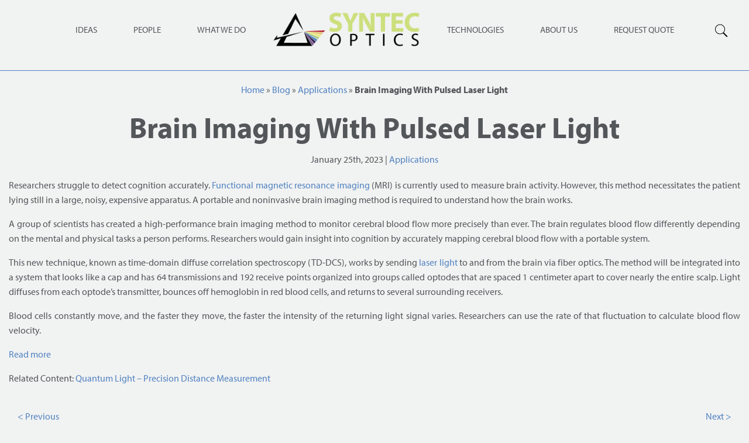

--- FILE ---
content_type: text/html; charset=UTF-8
request_url: https://syntecoptics.com/brain-imaging-with-pulsed-laser-light/
body_size: 15200
content:
<!DOCTYPE html>
<!--[if IE 8]><html lang="en-US" class="no-js ie ie8 lt-ie9"><![endif]-->
<!--[if IE 9]><html lang="en-US" class="no-js ie ie9 lt-ie10"><![endif]-->
<!--[if gt IE 9]><html lang="en-US"><![endif]-->
<!--[if !IE]><!--><html lang="en-US"><!--<![endif]--><head><meta http-equiv="Content-Type" content="text/html; charset=UTF-8" /><meta http-equiv="X-UA-Compatible" content="IE=edge" /><meta name="viewport" content="width=device-width, initial-scale=1"><title>Brain Imaging With Pulsed Laser Light | Syntec Optics</title><link rel="alternate" type="application/rss+xml" title="Syntec Optics RSS Feed" href="https://syntecoptics.com/feed/" /><link rel="alternate" type="application/atom+xml" title="Syntec Optics Atom Feed" href="https://syntecoptics.com/feed/atom/" /><link rel="pingback" href="https://syntecoptics.com/xmlrpc.php" /><link rel="stylesheet" href="https://use.typekit.net/lnb6non.css"><link rel="stylesheet" type="text/css" media="all" href="https://syntecoptics.com/wp-content/themes/syntec-optics/style.css" /><meta name='robots' content='index, follow, max-image-preview:large, max-snippet:-1, max-video-preview:-1' /><meta name="description" content="Syntec Optics makes use of advanced manufacturing techniques for brain imaging solutions with pulsed laser light." /><link rel="canonical" href="https://syntecoptics.com/brain-imaging-with-pulsed-laser-light/" /><meta property="og:locale" content="en_US" /><meta property="og:type" content="article" /><meta property="og:title" content="Brain Imaging With Pulsed Laser Light | Syntec Optics" /><meta property="og:description" content="Syntec Optics makes use of advanced manufacturing techniques for brain imaging solutions with pulsed laser light." /><meta property="og:url" content="https://syntecoptics.com/brain-imaging-with-pulsed-laser-light/" /><meta property="og:site_name" content="Syntec Optics" /><meta property="article:publisher" content="https://www.facebook.com/SyntecOptics/" /><meta property="article:published_time" content="2023-01-25T15:00:00+00:00" /><meta property="og:image" content="https://syntecoptics.com/wp-content/uploads/2020/05/Nanolasers.jpg" /><meta property="og:image:width" content="1280" /><meta property="og:image:height" content="720" /><meta property="og:image:type" content="image/jpeg" /><meta name="author" content="Ashok Lokhande" /><meta name="twitter:card" content="summary_large_image" /><meta name="twitter:title" content="Brain Imaging With Pulsed Laser Light | Syntec Optics" /><meta name="twitter:image" content="https://syntecoptics.com/wp-content/uploads/2020/05/Nanolasers.jpg" /><meta name="twitter:creator" content="@SyntecOptics" /><meta name="twitter:site" content="@SyntecOptics" /><meta name="twitter:label1" content="Written by" /><meta name="twitter:data1" content="Ashok Lokhande" /><meta name="twitter:label2" content="Est. reading time" /><meta name="twitter:data2" content="1 minute" /> <script type="application/ld+json" class="yoast-schema-graph">{"@context":"https://schema.org","@graph":[{"@type":["Article","BlogPosting"],"@id":"https://syntecoptics.com/brain-imaging-with-pulsed-laser-light/#article","isPartOf":{"@id":"https://syntecoptics.com/brain-imaging-with-pulsed-laser-light/"},"author":{"name":"Ashok Lokhande","@id":"https://syntecoptics.com/#/schema/person/cc198a39390c1c627c311ebbd9311ff9"},"headline":"Brain Imaging With Pulsed Laser Light","datePublished":"2023-01-25T15:00:00+00:00","mainEntityOfPage":{"@id":"https://syntecoptics.com/brain-imaging-with-pulsed-laser-light/"},"wordCount":223,"commentCount":0,"publisher":{"@id":"https://syntecoptics.com/#organization"},"image":{"@id":"https://syntecoptics.com/brain-imaging-with-pulsed-laser-light/#primaryimage"},"thumbnailUrl":"https://syntecoptics.com/wp-content/uploads/2020/05/Nanolasers.jpg","articleSection":["Applications"],"inLanguage":"en-US","potentialAction":[{"@type":"CommentAction","name":"Comment","target":["https://syntecoptics.com/brain-imaging-with-pulsed-laser-light/#respond"]}]},{"@type":"WebPage","@id":"https://syntecoptics.com/brain-imaging-with-pulsed-laser-light/","url":"https://syntecoptics.com/brain-imaging-with-pulsed-laser-light/","name":"Brain Imaging With Pulsed Laser Light | Syntec Optics","isPartOf":{"@id":"https://syntecoptics.com/#website"},"primaryImageOfPage":{"@id":"https://syntecoptics.com/brain-imaging-with-pulsed-laser-light/#primaryimage"},"image":{"@id":"https://syntecoptics.com/brain-imaging-with-pulsed-laser-light/#primaryimage"},"thumbnailUrl":"https://syntecoptics.com/wp-content/uploads/2020/05/Nanolasers.jpg","datePublished":"2023-01-25T15:00:00+00:00","description":"Syntec Optics makes use of advanced manufacturing techniques for brain imaging solutions with pulsed laser light.","breadcrumb":{"@id":"https://syntecoptics.com/brain-imaging-with-pulsed-laser-light/#breadcrumb"},"inLanguage":"en-US","potentialAction":[{"@type":"ReadAction","target":["https://syntecoptics.com/brain-imaging-with-pulsed-laser-light/"]}]},{"@type":"ImageObject","inLanguage":"en-US","@id":"https://syntecoptics.com/brain-imaging-with-pulsed-laser-light/#primaryimage","url":"https://syntecoptics.com/wp-content/uploads/2020/05/Nanolasers.jpg","contentUrl":"https://syntecoptics.com/wp-content/uploads/2020/05/Nanolasers.jpg","width":1280,"height":720,"caption":"Coupled Lasers Generate Unique Light Pulses | Syntec Optics"},{"@type":"BreadcrumbList","@id":"https://syntecoptics.com/brain-imaging-with-pulsed-laser-light/#breadcrumb","itemListElement":[{"@type":"ListItem","position":1,"name":"Home","item":"https://syntecoptics.com/"},{"@type":"ListItem","position":2,"name":"Blog","item":"https://syntecoptics.com/blog/"},{"@type":"ListItem","position":3,"name":"Applications","item":"https://syntecoptics.com/category/applications/"},{"@type":"ListItem","position":4,"name":"Brain Imaging With Pulsed Laser Light"}]},{"@type":"WebSite","@id":"https://syntecoptics.com/#website","url":"https://syntecoptics.com/","name":"Syntec Optics","description":"Custom Polymer Optics | Optical Plastic | Diamond Turning","publisher":{"@id":"https://syntecoptics.com/#organization"},"potentialAction":[{"@type":"SearchAction","target":{"@type":"EntryPoint","urlTemplate":"https://syntecoptics.com/?s={search_term_string}"},"query-input":{"@type":"PropertyValueSpecification","valueRequired":true,"valueName":"search_term_string"}}],"inLanguage":"en-US"},{"@type":"Organization","@id":"https://syntecoptics.com/#organization","name":"Syntec Optics","url":"https://syntecoptics.com/","logo":{"@type":"ImageObject","inLanguage":"en-US","@id":"https://syntecoptics.com/#/schema/logo/image/","url":"https://syntecoptics.com/wp-content/uploads/2019/06/Syntec-Optics-Logo.jpg","contentUrl":"https://syntecoptics.com/wp-content/uploads/2019/06/Syntec-Optics-Logo.jpg","width":1262,"height":320,"caption":"Syntec Optics"},"image":{"@id":"https://syntecoptics.com/#/schema/logo/image/"},"sameAs":["https://www.facebook.com/SyntecOptics/","https://x.com/SyntecOptics","https://www.instagram.com/syntecoptics/","https://www.linkedin.com/company/syntec-optics","https://www.pinterest.com/syntecoptics/","https://www.youtube.com/channel/UCu3hdx-7F4V2b1lmCNxRwWQ"]},{"@type":"Person","@id":"https://syntecoptics.com/#/schema/person/cc198a39390c1c627c311ebbd9311ff9","name":"Ashok Lokhande","image":{"@type":"ImageObject","inLanguage":"en-US","@id":"https://syntecoptics.com/#/schema/person/image/","url":"https://syntecoptics.com/wp-content/litespeed/avatar/c30d39db6670b08ff84c34977c7f785d.jpg?ver=1768447018","contentUrl":"https://syntecoptics.com/wp-content/litespeed/avatar/c30d39db6670b08ff84c34977c7f785d.jpg?ver=1768447018","caption":"Ashok Lokhande"},"url":"https://syntecoptics.com/author/alokhande/"}]}</script> <link rel='dns-prefetch' href='//platform-api.sharethis.com' /><link rel="alternate" type="application/rss+xml" title="Syntec Optics &raquo; Brain Imaging With Pulsed Laser Light Comments Feed" href="https://syntecoptics.com/brain-imaging-with-pulsed-laser-light/feed/" /><link rel="alternate" title="oEmbed (JSON)" type="application/json+oembed" href="https://syntecoptics.com/wp-json/oembed/1.0/embed?url=https%3A%2F%2Fsyntecoptics.com%2Fbrain-imaging-with-pulsed-laser-light%2F" /><link rel="alternate" title="oEmbed (XML)" type="text/xml+oembed" href="https://syntecoptics.com/wp-json/oembed/1.0/embed?url=https%3A%2F%2Fsyntecoptics.com%2Fbrain-imaging-with-pulsed-laser-light%2F&#038;format=xml" /><style id='wp-img-auto-sizes-contain-inline-css' type='text/css'>img:is([sizes=auto i],[sizes^="auto," i]){contain-intrinsic-size:3000px 1500px}
/*# sourceURL=wp-img-auto-sizes-contain-inline-css */</style><link rel='stylesheet' id='wp-block-library-css' href='https://syntecoptics.com/wp-includes/css/dist/block-library/style.min.css?ver=6.9' type='text/css' media='all' /><style id='classic-theme-styles-inline-css' type='text/css'>/*! This file is auto-generated */
.wp-block-button__link{color:#fff;background-color:#32373c;border-radius:9999px;box-shadow:none;text-decoration:none;padding:calc(.667em + 2px) calc(1.333em + 2px);font-size:1.125em}.wp-block-file__button{background:#32373c;color:#fff;text-decoration:none}
/*# sourceURL=/wp-includes/css/classic-themes.min.css */</style><style id='global-styles-inline-css' type='text/css'>:root{--wp--preset--aspect-ratio--square: 1;--wp--preset--aspect-ratio--4-3: 4/3;--wp--preset--aspect-ratio--3-4: 3/4;--wp--preset--aspect-ratio--3-2: 3/2;--wp--preset--aspect-ratio--2-3: 2/3;--wp--preset--aspect-ratio--16-9: 16/9;--wp--preset--aspect-ratio--9-16: 9/16;--wp--preset--color--black: #000000;--wp--preset--color--cyan-bluish-gray: #abb8c3;--wp--preset--color--white: #ffffff;--wp--preset--color--pale-pink: #f78da7;--wp--preset--color--vivid-red: #cf2e2e;--wp--preset--color--luminous-vivid-orange: #ff6900;--wp--preset--color--luminous-vivid-amber: #fcb900;--wp--preset--color--light-green-cyan: #7bdcb5;--wp--preset--color--vivid-green-cyan: #00d084;--wp--preset--color--pale-cyan-blue: #8ed1fc;--wp--preset--color--vivid-cyan-blue: #0693e3;--wp--preset--color--vivid-purple: #9b51e0;--wp--preset--gradient--vivid-cyan-blue-to-vivid-purple: linear-gradient(135deg,rgb(6,147,227) 0%,rgb(155,81,224) 100%);--wp--preset--gradient--light-green-cyan-to-vivid-green-cyan: linear-gradient(135deg,rgb(122,220,180) 0%,rgb(0,208,130) 100%);--wp--preset--gradient--luminous-vivid-amber-to-luminous-vivid-orange: linear-gradient(135deg,rgb(252,185,0) 0%,rgb(255,105,0) 100%);--wp--preset--gradient--luminous-vivid-orange-to-vivid-red: linear-gradient(135deg,rgb(255,105,0) 0%,rgb(207,46,46) 100%);--wp--preset--gradient--very-light-gray-to-cyan-bluish-gray: linear-gradient(135deg,rgb(238,238,238) 0%,rgb(169,184,195) 100%);--wp--preset--gradient--cool-to-warm-spectrum: linear-gradient(135deg,rgb(74,234,220) 0%,rgb(151,120,209) 20%,rgb(207,42,186) 40%,rgb(238,44,130) 60%,rgb(251,105,98) 80%,rgb(254,248,76) 100%);--wp--preset--gradient--blush-light-purple: linear-gradient(135deg,rgb(255,206,236) 0%,rgb(152,150,240) 100%);--wp--preset--gradient--blush-bordeaux: linear-gradient(135deg,rgb(254,205,165) 0%,rgb(254,45,45) 50%,rgb(107,0,62) 100%);--wp--preset--gradient--luminous-dusk: linear-gradient(135deg,rgb(255,203,112) 0%,rgb(199,81,192) 50%,rgb(65,88,208) 100%);--wp--preset--gradient--pale-ocean: linear-gradient(135deg,rgb(255,245,203) 0%,rgb(182,227,212) 50%,rgb(51,167,181) 100%);--wp--preset--gradient--electric-grass: linear-gradient(135deg,rgb(202,248,128) 0%,rgb(113,206,126) 100%);--wp--preset--gradient--midnight: linear-gradient(135deg,rgb(2,3,129) 0%,rgb(40,116,252) 100%);--wp--preset--font-size--small: 13px;--wp--preset--font-size--medium: 20px;--wp--preset--font-size--large: 36px;--wp--preset--font-size--x-large: 42px;--wp--preset--spacing--20: 0.44rem;--wp--preset--spacing--30: 0.67rem;--wp--preset--spacing--40: 1rem;--wp--preset--spacing--50: 1.5rem;--wp--preset--spacing--60: 2.25rem;--wp--preset--spacing--70: 3.38rem;--wp--preset--spacing--80: 5.06rem;--wp--preset--shadow--natural: 6px 6px 9px rgba(0, 0, 0, 0.2);--wp--preset--shadow--deep: 12px 12px 50px rgba(0, 0, 0, 0.4);--wp--preset--shadow--sharp: 6px 6px 0px rgba(0, 0, 0, 0.2);--wp--preset--shadow--outlined: 6px 6px 0px -3px rgb(255, 255, 255), 6px 6px rgb(0, 0, 0);--wp--preset--shadow--crisp: 6px 6px 0px rgb(0, 0, 0);}:where(.is-layout-flex){gap: 0.5em;}:where(.is-layout-grid){gap: 0.5em;}body .is-layout-flex{display: flex;}.is-layout-flex{flex-wrap: wrap;align-items: center;}.is-layout-flex > :is(*, div){margin: 0;}body .is-layout-grid{display: grid;}.is-layout-grid > :is(*, div){margin: 0;}:where(.wp-block-columns.is-layout-flex){gap: 2em;}:where(.wp-block-columns.is-layout-grid){gap: 2em;}:where(.wp-block-post-template.is-layout-flex){gap: 1.25em;}:where(.wp-block-post-template.is-layout-grid){gap: 1.25em;}.has-black-color{color: var(--wp--preset--color--black) !important;}.has-cyan-bluish-gray-color{color: var(--wp--preset--color--cyan-bluish-gray) !important;}.has-white-color{color: var(--wp--preset--color--white) !important;}.has-pale-pink-color{color: var(--wp--preset--color--pale-pink) !important;}.has-vivid-red-color{color: var(--wp--preset--color--vivid-red) !important;}.has-luminous-vivid-orange-color{color: var(--wp--preset--color--luminous-vivid-orange) !important;}.has-luminous-vivid-amber-color{color: var(--wp--preset--color--luminous-vivid-amber) !important;}.has-light-green-cyan-color{color: var(--wp--preset--color--light-green-cyan) !important;}.has-vivid-green-cyan-color{color: var(--wp--preset--color--vivid-green-cyan) !important;}.has-pale-cyan-blue-color{color: var(--wp--preset--color--pale-cyan-blue) !important;}.has-vivid-cyan-blue-color{color: var(--wp--preset--color--vivid-cyan-blue) !important;}.has-vivid-purple-color{color: var(--wp--preset--color--vivid-purple) !important;}.has-black-background-color{background-color: var(--wp--preset--color--black) !important;}.has-cyan-bluish-gray-background-color{background-color: var(--wp--preset--color--cyan-bluish-gray) !important;}.has-white-background-color{background-color: var(--wp--preset--color--white) !important;}.has-pale-pink-background-color{background-color: var(--wp--preset--color--pale-pink) !important;}.has-vivid-red-background-color{background-color: var(--wp--preset--color--vivid-red) !important;}.has-luminous-vivid-orange-background-color{background-color: var(--wp--preset--color--luminous-vivid-orange) !important;}.has-luminous-vivid-amber-background-color{background-color: var(--wp--preset--color--luminous-vivid-amber) !important;}.has-light-green-cyan-background-color{background-color: var(--wp--preset--color--light-green-cyan) !important;}.has-vivid-green-cyan-background-color{background-color: var(--wp--preset--color--vivid-green-cyan) !important;}.has-pale-cyan-blue-background-color{background-color: var(--wp--preset--color--pale-cyan-blue) !important;}.has-vivid-cyan-blue-background-color{background-color: var(--wp--preset--color--vivid-cyan-blue) !important;}.has-vivid-purple-background-color{background-color: var(--wp--preset--color--vivid-purple) !important;}.has-black-border-color{border-color: var(--wp--preset--color--black) !important;}.has-cyan-bluish-gray-border-color{border-color: var(--wp--preset--color--cyan-bluish-gray) !important;}.has-white-border-color{border-color: var(--wp--preset--color--white) !important;}.has-pale-pink-border-color{border-color: var(--wp--preset--color--pale-pink) !important;}.has-vivid-red-border-color{border-color: var(--wp--preset--color--vivid-red) !important;}.has-luminous-vivid-orange-border-color{border-color: var(--wp--preset--color--luminous-vivid-orange) !important;}.has-luminous-vivid-amber-border-color{border-color: var(--wp--preset--color--luminous-vivid-amber) !important;}.has-light-green-cyan-border-color{border-color: var(--wp--preset--color--light-green-cyan) !important;}.has-vivid-green-cyan-border-color{border-color: var(--wp--preset--color--vivid-green-cyan) !important;}.has-pale-cyan-blue-border-color{border-color: var(--wp--preset--color--pale-cyan-blue) !important;}.has-vivid-cyan-blue-border-color{border-color: var(--wp--preset--color--vivid-cyan-blue) !important;}.has-vivid-purple-border-color{border-color: var(--wp--preset--color--vivid-purple) !important;}.has-vivid-cyan-blue-to-vivid-purple-gradient-background{background: var(--wp--preset--gradient--vivid-cyan-blue-to-vivid-purple) !important;}.has-light-green-cyan-to-vivid-green-cyan-gradient-background{background: var(--wp--preset--gradient--light-green-cyan-to-vivid-green-cyan) !important;}.has-luminous-vivid-amber-to-luminous-vivid-orange-gradient-background{background: var(--wp--preset--gradient--luminous-vivid-amber-to-luminous-vivid-orange) !important;}.has-luminous-vivid-orange-to-vivid-red-gradient-background{background: var(--wp--preset--gradient--luminous-vivid-orange-to-vivid-red) !important;}.has-very-light-gray-to-cyan-bluish-gray-gradient-background{background: var(--wp--preset--gradient--very-light-gray-to-cyan-bluish-gray) !important;}.has-cool-to-warm-spectrum-gradient-background{background: var(--wp--preset--gradient--cool-to-warm-spectrum) !important;}.has-blush-light-purple-gradient-background{background: var(--wp--preset--gradient--blush-light-purple) !important;}.has-blush-bordeaux-gradient-background{background: var(--wp--preset--gradient--blush-bordeaux) !important;}.has-luminous-dusk-gradient-background{background: var(--wp--preset--gradient--luminous-dusk) !important;}.has-pale-ocean-gradient-background{background: var(--wp--preset--gradient--pale-ocean) !important;}.has-electric-grass-gradient-background{background: var(--wp--preset--gradient--electric-grass) !important;}.has-midnight-gradient-background{background: var(--wp--preset--gradient--midnight) !important;}.has-small-font-size{font-size: var(--wp--preset--font-size--small) !important;}.has-medium-font-size{font-size: var(--wp--preset--font-size--medium) !important;}.has-large-font-size{font-size: var(--wp--preset--font-size--large) !important;}.has-x-large-font-size{font-size: var(--wp--preset--font-size--x-large) !important;}
:where(.wp-block-post-template.is-layout-flex){gap: 1.25em;}:where(.wp-block-post-template.is-layout-grid){gap: 1.25em;}
:where(.wp-block-term-template.is-layout-flex){gap: 1.25em;}:where(.wp-block-term-template.is-layout-grid){gap: 1.25em;}
:where(.wp-block-columns.is-layout-flex){gap: 2em;}:where(.wp-block-columns.is-layout-grid){gap: 2em;}
:root :where(.wp-block-pullquote){font-size: 1.5em;line-height: 1.6;}
/*# sourceURL=global-styles-inline-css */</style><link rel='stylesheet' id='theme-stylesheet-css' href='https://syntecoptics.com/wp-content/themes/syntec-optics/style.css?ver=6.9' type='text/css' media='all' /> <script type="text/javascript" src="https://syntecoptics.com/wp-includes/js/jquery/jquery.min.js?ver=3.7.1" id="jquery-core-js"></script> <script type="text/javascript" src="//platform-api.sharethis.com/js/sharethis.js#source=googleanalytics-wordpress#product=ga&amp;property=615d20a6feb2560019eec963" id="googleanalytics-platform-sharethis-js"></script> <link rel="https://api.w.org/" href="https://syntecoptics.com/wp-json/" /><link rel="alternate" title="JSON" type="application/json" href="https://syntecoptics.com/wp-json/wp/v2/posts/40716" /><link rel="EditURI" type="application/rsd+xml" title="RSD" href="https://syntecoptics.com/xmlrpc.php?rsd" /><link rel='shortlink' href='https://syntecoptics.com/?p=40716' /> <script type="text/javascript">jQuery(document).ready(function($) {C4D.init();});</script><meta name="generator" content="Elementor 3.34.2; features: additional_custom_breakpoints; settings: css_print_method-external, google_font-enabled, font_display-swap"><style>.e-con.e-parent:nth-of-type(n+4):not(.e-lazyloaded):not(.e-no-lazyload),
				.e-con.e-parent:nth-of-type(n+4):not(.e-lazyloaded):not(.e-no-lazyload) * {
					background-image: none !important;
				}
				@media screen and (max-height: 1024px) {
					.e-con.e-parent:nth-of-type(n+3):not(.e-lazyloaded):not(.e-no-lazyload),
					.e-con.e-parent:nth-of-type(n+3):not(.e-lazyloaded):not(.e-no-lazyload) * {
						background-image: none !important;
					}
				}
				@media screen and (max-height: 640px) {
					.e-con.e-parent:nth-of-type(n+2):not(.e-lazyloaded):not(.e-no-lazyload),
					.e-con.e-parent:nth-of-type(n+2):not(.e-lazyloaded):not(.e-no-lazyload) * {
						background-image: none !important;
					}
				}</style><noscript><style>.lazyload[data-src]{display:none !important;}</style></noscript><style>.lazyload{background-image:none !important;}.lazyload:before{background-image:none !important;}</style><link rel="icon" href="https://syntecoptics.com/wp-content/uploads/2019/06/favicon.ico" sizes="32x32" /><link rel="icon" href="https://syntecoptics.com/wp-content/uploads/2019/06/favicon.ico" sizes="192x192" /><link rel="apple-touch-icon" href="https://syntecoptics.com/wp-content/uploads/2019/06/favicon.ico" /><meta name="msapplication-TileImage" content="https://syntecoptics.com/wp-content/uploads/2019/06/favicon.ico" />
<!--[if lt IE 9]> <script src="//s3.amazonaws.com/nwapi/nwmatcher/nwmatcher-1.2.5-min.js"></script> <script src="//html5base.googlecode.com/svn-history/r38/trunk/js/selectivizr-1.0.3b.js"></script> <script src="//cdnjs.cloudflare.com/ajax/libs/respond.js/1.1.0/respond.min.js"></script> <![endif]-->
 <script>(function(w,d,s,l,i){w[l]=w[l]||[];w[l].push({'gtm.start':
new Date().getTime(),event:'gtm.js'});var f=d.getElementsByTagName(s)[0],
j=d.createElement(s),dl=l!='dataLayer'?'&l='+l:'';j.async=true;j.src=
'https://www.googletagmanager.com/gtm.js?id='+i+dl;f.parentNode.insertBefore(j,f);
})(window,document,'script','dataLayer','GTM-W6T982N');</script> </head><body class="wp-singular post-template-default single single-post postid-40716 single-format-standard wp-custom-logo wp-theme-syntec-optics C4D post-brain-imaging-with-pulsed-laser-light elementor-default elementor-kit-36889"><noscript><iframe src="https://www.googletagmanager.com/ns.html?id=GTM-W6T982N"
height="0" width="0" style="display:none;visibility:hidden"></iframe></noscript><div class="off-canvas-wrapper "><div class="off-canvas position-right" id="offCanvas" data-off-canvas data-transition="overlap" ><ul id="menu-header-mobile" class="menu vertical accordion-menu mobile-accordion" data-accordion-menu data-parent-link="false"><li class="menu-item menu-item-type-post_type menu-item-object-page menu-item-has-children" ><a title="Ideas" href="https://syntecoptics.com/ideas/">Ideas</a><ul class="vertical menu align-left " ><li class="menu-item menu-item-type-post_type menu-item-object-page" ><a title="Topics" href="https://syntecoptics.com/ideas/topics/">Topics</a></li><li class="menu-item menu-item-type-post_type menu-item-object-page current_page_parent" ><a title="Blog" href="https://syntecoptics.com/blog/">Blog</a></li><li class="menu-item menu-item-type-post_type menu-item-object-page" ><a title="Growth" href="https://syntecoptics.com/growth/">Growth</a></li><li class="menu-item menu-item-type-post_type menu-item-object-page" ><a title="Optical Materials" href="https://syntecoptics.com/optical-materials/">Optical Materials</a></li><li class="menu-item menu-item-type-post_type menu-item-object-page" ><a title="Transmission Curves" href="https://syntecoptics.com/transmission-curves/">Transmission Curves</a></li></ul></li><li class="menu-item menu-item-type-post_type menu-item-object-page menu-item-has-children" ><a title="People" href="https://syntecoptics.com/people/">People</a><ul class="vertical menu align-left " ><li class="menu-item menu-item-type-post_type menu-item-object-page" ><a title="Team" href="https://syntecoptics.com/people/team/">Team</a></li><li class="menu-item menu-item-type-post_type menu-item-object-page" ><a title="Careers" href="https://syntecoptics.com/careers/">Careers</a></li><li class="menu-item menu-item-type-post_type menu-item-object-page" ><a title="Watch Now" href="https://syntecoptics.com/people/watch-now/">Watch Now</a></li></ul></li><li class="menu-item menu-item-type-post_type menu-item-object-page menu-item-has-children" ><a title="What We Do" href="https://syntecoptics.com/what-we-do/">What We Do</a><ul class="vertical menu align-left " ><li class="menu-item menu-item-type-post_type menu-item-object-page" ><a title="Camera Modules" href="https://syntecoptics.com/what-we-do/camera-modules/">Camera Modules</a></li><li class="menu-item menu-item-type-post_type menu-item-object-page" ><a title="Engineering" href="https://syntecoptics.com/what-we-do/engineering/">Engineering</a></li><li class="menu-item menu-item-type-post_type menu-item-object-page" ><a title="SPDT Optics" href="https://syntecoptics.com/what-we-do/spdt-optics/">SPDT Optics</a></li><li class="menu-item menu-item-type-post_type menu-item-object-page" ><a title="Optical Tooling" href="https://syntecoptics.com/what-we-do/optical-tooling/">Optical Tooling</a></li><li class="menu-item menu-item-type-post_type menu-item-object-page" ><a title="Replicative Molding" href="https://syntecoptics.com/what-we-do/replicative-molding/">Replicative Molding</a></li><li class="menu-item menu-item-type-post_type menu-item-object-page" ><a title="Thin Film Coating" href="https://syntecoptics.com/what-we-do/thin-film-coating/">Thin Film Coating</a></li><li class="menu-item menu-item-type-post_type menu-item-object-page" ><a title="Precision Machining" href="https://syntecoptics.com/what-we-do/precision-machining/">Precision Machining</a></li><li class="menu-item menu-item-type-post_type menu-item-object-page" ><a title="Clean Room Assembly" href="https://syntecoptics.com/what-we-do/clean-room-assembly/">Clean Room Assembly</a></li><li class="menu-item menu-item-type-post_type menu-item-object-page" ><a title="Integrated Photonics" href="https://syntecoptics.com/what-we-do/integrated-photonics/">Integrated Photonics</a></li><li class="menu-item menu-item-type-post_type menu-item-object-page" ><a title="Infrared Optics" href="https://syntecoptics.com/what-we-do/infrared-optics/">Infrared Optics</a></li><li class="menu-item menu-item-type-post_type menu-item-object-page" ><a title="Microlens Arrays" href="https://syntecoptics.com/microlens-arrays/">Microlens Arrays</a></li><li class="menu-item menu-item-type-post_type menu-item-object-page" ><a title="Software Development" href="https://syntecoptics.com/what-we-do/software-development/">Software Development</a></li><li class="menu-item menu-item-type-post_type menu-item-object-page" ><a title="Optical Metrology" href="https://syntecoptics.com/what-we-do/optical-metrology/">Optical Metrology</a></li><li class="menu-item menu-item-type-post_type menu-item-object-page" ><a title="Catalog Optics" href="https://syntecoptics.com/what-we-do/catalog-optics/">Catalog Optics</a></li></ul></li><li class="menu-item menu-item-type-post_type menu-item-object-page menu-item-has-children" ><a title="Technologies" href="https://syntecoptics.com/technologies/">Technologies</a><ul class="vertical menu align-left " ><li class="menu-item menu-item-type-post_type menu-item-object-page" ><a title="Consumer" href="https://syntecoptics.com/technologies/consumer/">Consumer</a></li><li class="menu-item menu-item-type-post_type menu-item-object-page" ><a title="Defense &#038; Military" href="https://syntecoptics.com/technologies/defense-military/">Defense &#038; Military</a></li><li class="menu-item menu-item-type-post_type menu-item-object-page" ><a title="Medical" href="https://syntecoptics.com/technologies/medical/">Medical</a></li></ul></li><li class="menu-item menu-item-type-post_type menu-item-object-page menu-item-has-children" ><a title="About Us" href="https://syntecoptics.com/about-us/">About Us</a><ul class="vertical menu align-left " ><li class="menu-item menu-item-type-post_type menu-item-object-page" ><a title="History" href="https://syntecoptics.com/about-us/history/">History</a></li><li class="menu-item menu-item-type-post_type menu-item-object-page" ><a title="Investors" href="https://syntecoptics.com/investors/">Investors</a></li><li class="menu-item menu-item-type-post_type menu-item-object-page" ><a title="Qualifications" href="https://syntecoptics.com/about-us/qualifications/">Qualifications</a></li><li class="menu-item menu-item-type-post_type menu-item-object-page" ><a title="Events &#038; Shows" href="https://syntecoptics.com/about-us/events-shows/">Events &#038; Shows</a></li><li class="menu-item menu-item-type-post_type menu-item-object-page" ><a title="Contact Us" href="https://syntecoptics.com/about-us/contact/">Contact Us</a></li></ul></li><li class="menu-item menu-item-type-post_type menu-item-object-page" ><a title="Request A Quote" href="https://syntecoptics.com/quote/">Request A Quote</a></li></ul><div class="nav-mobile-search"><form role="search" method="get"  id="searchform" class="search-form searchform" action="https://syntecoptics.com/">
<label>
<span class="screen-reader-text"></span>
<input type="search" class="search-field" placeholder="Search &hellip;" value="" name="s" />
</label>
<button type="submit" class="search-submit"><img src="[data-uri]" class="fa fa-search lazyload" alt="Search"  data-src="https://syntecoptics.com/wp-content/themes/syntec-optics/assets/prod/images/search.png" decoding="async" data-eio-rwidth="50" data-eio-rheight="50"><noscript><img src="https://syntecoptics.com/wp-content/themes/syntec-optics/assets/prod/images/search.png" class="fa fa-search" alt="Search"  data-eio="l"></noscript></button></form></div><div class="mobile-nav-social">
<a href="https://www.facebook.com/Syntec-Optics-483816945016868/" rel="noreferrer" target="_blank"><i class="https://syntecoptics.com/wp-content/uploads/2020/05/syntec_fb.jpg"></i></a>
<a href="https://twitter.com/SyntecOptics" rel="noreferrer" target="_blank"><i class="https://syntecoptics.com/wp-content/uploads/2020/05/syntec_tw.jpg"></i></a>
<a href="https://www.instagram.com/syntecoptics/" rel="noreferrer" target="_blank"><i class="https://syntecoptics.com/wp-content/uploads/2020/05/syntec_insta.jpg"></i></a>
<a href="https://www.youtube.com/channel/UCu3hdx-7F4V2b1lmCNxRwWQ" rel="noreferrer" target="_blank"><i class="https://syntecoptics.com/wp-content/uploads/2020/05/syntec_yt.jpg"></i></a></div></div><div class="off-canvas-content" data-off-canvas-content><div data-sticky-container class="sticky-wrapper-simple"><div class="sticky nav-simple" data-sticky data-sticky data-sticky-on="small" data-margin-top="0" data-top-anchor="0"><nav class="grid-x align-center align-middle  show-for-large"><ul id="menu-header-left" class="menu"  ><li class="menu-item menu-item-type-post_type menu-item-object-page" data-toggle="header_left_nav_drop_1"><a title="Ideas" href="https://syntecoptics.com/ideas/topics/">Ideas</a></li><li class="has-submenu menu-item menu-item-type-post_type menu-item-object-page" data-toggle="header_left_nav_drop_2"><a title="People" href="https://syntecoptics.com/people/">People</a></li><li class="menu-item menu-item-type-post_type menu-item-object-page" data-toggle="header_left_nav_drop_3"><a title="What We Do" href="https://syntecoptics.com/what-we-do/">What We Do</a></li></ul><div class="dropdown-pane" id="header_left_nav_drop_1" data-dropdown data-hover-pane="true" data-close-on-click="true" data-v-offset="30" data-auto-focus="true" data-hover="true"><ul id="menu-header-left-dropdown-1" class="vertical menu accordion-menu" data-accordion-menu data-parent-link="false"><li class="menu-item menu-item-type-post_type menu-item-object-page menu-item-has-children" ><a title="Topics" href="https://syntecoptics.com/ideas/topics/">Topics</a><ul class="vertical menu align-left " ><li class="menu-item menu-item-type-post_type menu-item-object-page" ><a title="Defense to Consumer" href="https://syntecoptics.com/ideas/topics/?anchor=consumer">Defense to Consumer</a></li><li class="menu-item menu-item-type-post_type menu-item-object-page" ><a title="Healthcare" href="https://syntecoptics.com/ideas/topics/?anchor=consumer">Healthcare</a></li><li class="menu-item menu-item-type-post_type menu-item-object-page" ><a title="Technology" href="https://syntecoptics.com/ideas/topics/?anchor=consumer">Technology</a></li></ul></li><li class="menu-item menu-item-type-post_type menu-item-object-page current_page_parent" ><a title="Blog" href="https://syntecoptics.com/blog/">Blog</a></li><li class="footer-social-link menu-item menu-item-type-custom menu-item-object-custom" ><a title="Social Media" href="#footer-social-links">Social Media</a></li><li class="menu-item menu-item-type-post_type menu-item-object-page" ><a title="Growth" href="https://syntecoptics.com/growth/">Growth</a></li><li class="menu-item menu-item-type-post_type menu-item-object-page" ><a title="Optical Materials" href="https://syntecoptics.com/optical-materials/">Optical Materials</a></li><li class="menu-item menu-item-type-post_type menu-item-object-page" ><a title="Transmission Curves" href="https://syntecoptics.com/transmission-curves/">Transmission Curves</a></li></ul></div><div class="dropdown-pane" id="header_left_nav_drop_2" data-dropdown data-hover-pane="true" data-close-on-click="true" data-v-offset="30" data-auto-focus="true" data-hover="true"><ul id="menu-header-left-dropdown-2" class="vertical menu accordion-menu" data-accordion-menu data-parent-link="false"><li class="menu-item menu-item-type-post_type menu-item-object-page" ><a title="Team" href="https://syntecoptics.com/people/team/">Team</a></li><li class="menu-item menu-item-type-custom menu-item-object-custom" ><a title="Careers" target="_blank" href="https://workforcenow.adp.com/mascsr/default/mdf/recruitment/recruitment.html?cid=a30dd2bc-5132-4c13-8752-c5aed2024f86&#038;ccId=19000101_000001&#038;lang=en_US">Careers</a></li><li class="menu-item menu-item-type-post_type menu-item-object-page" ><a title="Watch Now" href="https://syntecoptics.com/people/watch-now/">Watch Now</a></li></ul></div><div class="dropdown-pane" id="header_left_nav_drop_3" data-dropdown data-hover-pane="true" data-close-on-click="true" data-v-offset="30" data-auto-focus="true" data-hover="true"><ul id="menu-header-left-dropdown-3" class="vertical menu accordion-menu" data-accordion-menu data-parent-link="false"><li class="menu-item menu-item-type-post_type menu-item-object-page menu-item-has-children" ><a title="Engineering" href="https://syntecoptics.com/what-we-do/engineering/">Engineering</a><ul class="vertical menu align-left " ><li class="menu-item menu-item-type-post_type menu-item-object-page" ><a title="Tool Design" href="https://syntecoptics.com/what-we-do/engineering/?anchor=tool_design">Tool Design</a></li><li class="menu-item menu-item-type-post_type menu-item-object-page" ><a title="DFM" href="https://syntecoptics.com/what-we-do/engineering/?anchor=DFM">DFM</a></li><li class="menu-item menu-item-type-post_type menu-item-object-page" ><a title="Optical Design" href="https://syntecoptics.com/what-we-do/engineering/?anchor=optical_design">Optical Design</a></li><li class="menu-item menu-item-type-post_type menu-item-object-page" ><a title="Moldflow Analysis" href="https://syntecoptics.com/what-we-do/engineering/?anchor=moldflow_analysis">Moldflow Analysis</a></li></ul></li><li class="menu-item menu-item-type-post_type menu-item-object-page menu-item-has-children" ><a title="SPDT Optics" href="https://syntecoptics.com/what-we-do/spdt-optics/">SPDT Optics</a><ul class="vertical menu align-left " ><li class="menu-item menu-item-type-post_type menu-item-object-page" ><a title="Freeform Optics" href="https://syntecoptics.com/what-we-do/spdt-optics/?anchor=FreeformOptics">Freeform Optics</a></li><li class="menu-item menu-item-type-post_type menu-item-object-page" ><a title="Microlens Arrays" href="https://syntecoptics.com/what-we-do/spdt-optics/?anchor=MicrolensArrays">Microlens Arrays</a></li><li class="menu-item menu-item-type-post_type menu-item-object-page" ><a title="Spheres &amp; Aspheres" href="https://syntecoptics.com/what-we-do/spdt-optics/?anchor=SpheresAspheres">Spheres &#038; Aspheres</a></li><li class="menu-item menu-item-type-post_type menu-item-object-page" ><a title="Diffractives" href="https://syntecoptics.com/what-we-do/spdt-optics/?anchor=Diffractives">Diffractives</a></li><li class="menu-item menu-item-type-post_type menu-item-object-page" ><a title="SPDT Materials" href="https://syntecoptics.com/optical-materials/?anchor=DiamondTurningMaterials">SPDT Materials</a></li></ul></li><li class="menu-item menu-item-type-post_type menu-item-object-page" ><a title="Optical Tooling" href="https://syntecoptics.com/what-we-do/optical-tooling/">Optical Tooling</a></li><li class="menu-item menu-item-type-post_type menu-item-object-page menu-item-has-children" ><a title="Replicative Molding" href="https://syntecoptics.com/what-we-do/replicative-molding/">Replicative Molding</a><ul class="vertical menu align-left " ><li class="menu-item menu-item-type-post_type menu-item-object-page" ><a title="Polymer Molding" href="https://syntecoptics.com/what-we-do/replicative-molding/?anchor=PolymerMolding">Polymer Molding</a></li><li class="menu-item menu-item-type-post_type menu-item-object-page" ><a title="Glass Molding" href="https://syntecoptics.com/what-we-do/replicative-molding/?anchor=GlassMolding">Glass Molding</a></li><li class="menu-item menu-item-type-post_type menu-item-object-page" ><a title="Molded Production Materials" href="https://syntecoptics.com/optical-materials/?anchor=PolymerMoldingMaterials">Molded Production Materials</a></li></ul></li><li class="menu-item menu-item-type-post_type menu-item-object-page menu-item-has-children" ><a title="Thin Film Coating" href="https://syntecoptics.com/what-we-do/thin-film-coating/">Thin Film Coating</a><ul class="vertical menu align-left " ><li class="menu-item menu-item-type-post_type menu-item-object-page" ><a title="Thin Film Coating" href="https://syntecoptics.com/what-we-do/thin-film-coating/">Thin Film Coating</a></li><li class="menu-item menu-item-type-post_type menu-item-object-page" ><a title="Coating Curves Materials" href="https://syntecoptics.com/transmission-curves/?anchor=CoatingCurves">Coating Curves Materials</a></li></ul></li><li class="menu-item menu-item-type-post_type menu-item-object-page menu-item-has-children" ><a title="Precision Machining" href="https://syntecoptics.com/what-we-do/precision-machining/">Precision Machining</a><ul class="vertical menu align-left " ><li class="menu-item menu-item-type-post_type menu-item-object-page" ><a title="Precision Machining" href="https://syntecoptics.com/what-we-do/precision-machining/">Precision Machining</a></li><li class="menu-item menu-item-type-post_type menu-item-object-page" ><a title="Precision Machining Materials" href="https://syntecoptics.com/optical-materials/?anchor=PrecisionMachiningMaterials">Precision Machining Materials</a></li></ul></li><li class="menu-item menu-item-type-post_type menu-item-object-page menu-item-has-children" ><a title="Clean Room Assembly" href="https://syntecoptics.com/what-we-do/clean-room-assembly/">Clean Room Assembly</a><ul class="vertical menu align-left " ><li class="menu-item menu-item-type-post_type menu-item-object-page" ><a title="Opto Mechanical" href="https://syntecoptics.com/what-we-do/clean-room-assembly/?anchor=OptoMechanical">Opto Mechanical</a></li><li class="menu-item menu-item-type-post_type menu-item-object-page" ><a title="Opto Electronic" href="https://syntecoptics.com/what-we-do/clean-room-assembly/?anchor=OptoElectronic">Opto Electronic</a></li><li class="menu-item menu-item-type-post_type menu-item-object-page" ><a title="Integrated Photonics" href="https://syntecoptics.com/what-we-do/clean-room-assembly/?anchor=IntegratedPhotonics">Integrated Photonics</a></li></ul></li><li class="menu-item menu-item-type-post_type menu-item-object-page" ><a title="Software Development" href="https://syntecoptics.com/what-we-do/software-development/">Software Development</a></li><li class="menu-item menu-item-type-post_type menu-item-object-page" ><a title="Optical Metrology" href="https://syntecoptics.com/what-we-do/optical-metrology/">Optical Metrology</a></li><li class="menu-item menu-item-type-post_type menu-item-object-page" ><a title="Catalog Optics" href="https://syntecoptics.com/what-we-do/catalog-optics/">Catalog Optics</a></li><li class="menu-item menu-item-type-post_type menu-item-object-page menu-item-has-children" ><a title="New Products" href="https://syntecoptics.com/new-products/">New Products</a><ul class="vertical menu align-left " ><li class="menu-item menu-item-type-post_type menu-item-object-page" ><a title="Camera Modules" href="https://syntecoptics.com/what-we-do/camera-modules/">Camera Modules</a></li><li class="menu-item menu-item-type-post_type menu-item-object-page" ><a title="Infrared Optics" href="https://syntecoptics.com/what-we-do/infrared-optics/">Infrared Optics</a></li><li class="menu-item menu-item-type-post_type menu-item-object-page" ><a title="Microlens Arrays" href="https://syntecoptics.com/microlens-arrays/">Microlens Arrays</a></li><li class="menu-item menu-item-type-post_type menu-item-object-page" ><a title="Space Optics" href="https://syntecoptics.com/space-optics/">Space Optics</a></li><li class="menu-item menu-item-type-post_type menu-item-object-page" ><a title="Integrated Photonics" href="https://syntecoptics.com/what-we-do/integrated-photonics/">Integrated Photonics</a></li></ul></li></ul></div><ul class="menu logo-swap"><li><a href="https://syntecoptics.com/" rel="home"><img alt="Logo" class="header-logo lazyload" src="[data-uri]" data-src="https://syntecoptics.com/wp-content/uploads/2019/02/cropped-syntec_optics_logo.png" decoding="async" data-eio-rwidth="584" data-eio-rheight="166"><noscript><img alt="Logo" class="header-logo" src="https://syntecoptics.com/wp-content/uploads/2019/02/cropped-syntec_optics_logo.png" data-eio="l"></noscript></a></li></ul><ul id="menu-header-right" class="dropdown menu"  data-dropdown-menu data-click-open="false" data-disable-hover="false"><li class="menu-item menu-item-type-post_type menu-item-object-page" data-toggle="header_right_nav_drop_1"><a title="Technologies" href="https://syntecoptics.com/technologies/">Technologies</a></li><li class="has-submenu menu-item menu-item-type-post_type menu-item-object-page" data-toggle="header_right_nav_drop_2"><a title="About Us" href="https://syntecoptics.com/about-us/">About Us</a></li><li class="menu-item menu-item-type-post_type menu-item-object-page" data-toggle=""><a title="Request Quote" href="https://syntecoptics.com/quote/">Request Quote</a></li></ul><div class="dropdown-pane" id="header_right_nav_drop_1" data-dropdown data-hover-pane="true" data-close-on-click="true" data-v-offset="30" data-auto-focus="true" data-hover="true"><ul id="menu-header-right-dropdown-1" class="vertical menu accordion-menu" data-accordion-menu data-parent-link="false"><li class="menu-item menu-item-type-post_type menu-item-object-page menu-item-has-children" ><a title="Consumer" href="https://syntecoptics.com/technologies/consumer/">Consumer</a><ul class="vertical menu align-left " ><li class="menu-item menu-item-type-post_type menu-item-object-page" ><a title="Driverless Cars" href="https://syntecoptics.com/technologies/consumer/?anchor=DriverlessCars">Driverless Cars</a></li><li class="menu-item menu-item-type-post_type menu-item-object-page" ><a title="Integrated Photonics" href="https://syntecoptics.com/technologies/consumer/?anchor=IntegratedPhotonics">Integrated Photonics</a></li><li class="menu-item menu-item-type-post_type menu-item-object-page" ><a title="Robotics" href="https://syntecoptics.com/technologies/consumer/?anchor=Robotics">Robotics</a></li><li class="menu-item menu-item-type-post_type menu-item-object-page" ><a title="Sensors" href="https://syntecoptics.com/technologies/consumer/?anchor=Sensors">Sensors</a></li><li class="menu-item menu-item-type-post_type menu-item-object-page" ><a title="VR/AR" href="https://syntecoptics.com/technologies/consumer/?anchor=VRAR">VR/AR</a></li><li class="menu-item menu-item-type-post_type menu-item-object-page" ><a title="Machine Vision" href="https://syntecoptics.com/technologies/consumer/?anchor=MachineVision">Machine Vision</a></li><li class="menu-item menu-item-type-post_type menu-item-object-page" ><a title="Facial Imaging" href="https://syntecoptics.com/technologies/consumer/?anchor=FacialImaging">Facial Imaging</a></li><li class="menu-item menu-item-type-post_type menu-item-object-page" ><a title="Heads Up Displays" href="https://syntecoptics.com/technologies/consumer/?anchor=HeadsUpDisplays">Heads Up Displays</a></li><li class="menu-item menu-item-type-post_type menu-item-object-page" ><a title="Finger Print Scanners" href="https://syntecoptics.com/technologies/consumer/?anchor=FingerPrintScanners">Finger Print Scanners</a></li><li class="menu-item menu-item-type-post_type menu-item-object-page" ><a title="Laser Scanners" href="https://syntecoptics.com/technologies/consumer/?anchor=LaserScanners">Laser Scanners</a></li></ul></li><li class="menu-item menu-item-type-post_type menu-item-object-page menu-item-has-children" ><a title="Defense &#038; Military" href="https://syntecoptics.com/technologies/defense-military/">Defense &#038; Military</a><ul class="vertical menu align-left " ><li class="menu-item menu-item-type-post_type menu-item-object-page" ><a title="Night Vision Goggles" href="https://syntecoptics.com/technologies/defense-military/?anchor=NightVisionGoggles">Night Vision Goggles</a></li><li class="menu-item menu-item-type-post_type menu-item-object-page" ><a title="Missile Laser Guides" href="https://syntecoptics.com/technologies/defense-military/?anchor=MissileLaserGuides">Missile Laser Guides</a></li><li class="menu-item menu-item-type-post_type menu-item-object-page" ><a title="Biometrics" href="https://syntecoptics.com/technologies/defense-military/?anchor=Biometrics">Biometrics</a></li><li class="menu-item menu-item-type-post_type menu-item-object-page" ><a title="Infrared/Thermal Imaging" href="https://syntecoptics.com/technologies/defense-military/?anchor=InfraredThermalImaging">Infrared/Thermal Imaging</a></li><li class="menu-item menu-item-type-post_type menu-item-object-page" ><a title="Ordnance Optics" href="https://syntecoptics.com/technologies/defense-military/?anchor=OrdnanceOptics">Ordnance Optics</a></li><li class="menu-item menu-item-type-post_type menu-item-object-page" ><a title="Head Mounted Displays" href="https://syntecoptics.com/technologies/defense-military/?anchor=HeadMountedDisplays">Head Mounted Displays</a></li><li class="menu-item menu-item-type-post_type menu-item-object-page" ><a title="2D/3D Scanners" href="https://syntecoptics.com/technologies/defense-military/?anchor=2D3DScanners">2D/3D Scanners</a></li><li class="menu-item menu-item-type-post_type menu-item-object-page" ><a title="Humvee Lighting" href="https://syntecoptics.com/technologies/defense-military/?anchor=HumveeLighting">Humvee Lighting</a></li><li class="menu-item menu-item-type-post_type menu-item-object-page" ><a title="Laser Targeting" href="https://syntecoptics.com/technologies/defense-military/?anchor=LaserTargeting">Laser Targeting</a></li><li class="menu-item menu-item-type-post_type menu-item-object-page" ><a title="Protective Domes &amp; Windows" href="https://syntecoptics.com/technologies/defense-military/?anchor=ProtectiveDomesWindows">Protective Domes &#038; Windows</a></li><li class="menu-item menu-item-type-post_type menu-item-object-page" ><a title="LiDAR Detection" href="https://syntecoptics.com/technologies/defense-military/?anchor=LiDARDetection">LiDAR Detection</a></li></ul></li><li class="menu-item menu-item-type-post_type menu-item-object-page menu-item-has-children" ><a title="Medical" href="https://syntecoptics.com/technologies/medical/">Medical</a><ul class="vertical menu align-left " ><li class="menu-item menu-item-type-post_type menu-item-object-page" ><a title="Medical Diagnostics" href="https://syntecoptics.com/technologies/medical/?anchor=MedicalDiagnostics">Medical Diagnostics</a></li><li class="menu-item menu-item-type-post_type menu-item-object-page" ><a title="Microfluidics" href="https://syntecoptics.com/technologies/medical/?anchor=Microfluidics">Microfluidics</a></li><li class="menu-item menu-item-type-post_type menu-item-object-page" ><a title="Surgical Components and Systems" href="https://syntecoptics.com/technologies/medical/?anchor=SurgicalComponentsandSystems">Surgical Components and Systems</a></li><li class="menu-item menu-item-type-post_type menu-item-object-page" ><a title="Medical Sensing" href="https://syntecoptics.com/technologies/medical/?anchor=MedicalSensing">Medical Sensing</a></li></ul></li></ul></div><div class="dropdown-pane" id="header_right_nav_drop_2" data-dropdown data-hover-pane="true" data-close-on-click="true" data-v-offset="30" data-auto-focus="true" data-hover="true"><ul id="menu-header-right-dropdown-2" class="vertical menu accordion-menu" data-accordion-menu data-parent-link="false"><li class="menu-item menu-item-type-post_type menu-item-object-page" ><a title="History" href="https://syntecoptics.com/about-us/history/">History</a></li><li class="menu-item menu-item-type-post_type menu-item-object-page" ><a title="Investors" href="https://syntecoptics.com/investors/">Investors</a></li><li class="menu-item menu-item-type-post_type menu-item-object-page menu-item-has-children" ><a title="Qualifications" href="https://syntecoptics.com/about-us/qualifications/">Qualifications</a><ul class="vertical menu align-left " ><li class="menu-item menu-item-type-post_type menu-item-object-page" ><a title="Certifications &amp; Registrations" href="https://syntecoptics.com/about-us/qualifications/?anchor=CertificationsRegistrations">Certifications &#038; Registrations</a></li><li class="menu-item menu-item-type-post_type menu-item-object-page" ><a title="Memberships &amp; Affiliations" href="https://syntecoptics.com/about-us/qualifications/?anchor=MembershipsAffiliations">Memberships &#038; Affiliations</a></li></ul></li><li class="menu-item menu-item-type-post_type menu-item-object-page" ><a title="Events &#038; Shows" href="https://syntecoptics.com/about-us/events-shows/">Events &#038; Shows</a></li><li class="menu-item menu-item-type-post_type menu-item-object-page" ><a title="Contact Us" href="https://syntecoptics.com/about-us/contact/">Contact Us</a></li><li class="menu-item menu-item-type-post_type menu-item-object-page" ><a title="Terms &#038; Conditions" href="https://syntecoptics.com/terms-conditions/">Terms &#038; Conditions</a></li></ul></div><div class="dropdown-pane" id="header_right_nav_drop_3" data-dropdown data-hover-pane="true" data-close-on-click="true" data-v-offset="30" data-auto-focus="true" data-hover="true"><ul id="menu-header-right-dropdown-3" class="vertical menu accordion-menu" data-accordion-menu data-parent-link="false"><li class="menu-item menu-item-type-post_type menu-item-object-page" ><a title="Quote" href="https://syntecoptics.com/quote/">Quote</a></li></ul></div>
<span class="search-form-open search-form-open-desktop"><img src="[data-uri]" class="fa fa-search lazyload" alt="Search"  data-src="https://syntecoptics.com/wp-content/themes/syntec-optics/assets/prod/images/search.png" decoding="async" data-eio-rwidth="50" data-eio-rheight="50"><noscript><img src="https://syntecoptics.com/wp-content/themes/syntec-optics/assets/prod/images/search.png" class="fa fa-search" alt="Search"  data-eio="l"></noscript></span><div class="search-form-wrapper search-form-wrapper-desktop"><div class="slide-in from-right"><div class="slide-in-content"><div class="search-form"><form role="search" method="get"  id="searchform" class="search-form searchform" action="https://syntecoptics.com/">
<label>
<span class="screen-reader-text"></span>
<input type="search" class="search-field" placeholder="Search &hellip;" value="" name="s" />
</label>
<button type="submit" class="search-submit"><img src="[data-uri]" class="fa fa-search lazyload" alt="Search"  data-src="https://syntecoptics.com/wp-content/themes/syntec-optics/assets/prod/images/search.png" decoding="async" data-eio-rwidth="50" data-eio-rheight="50"><noscript><img src="https://syntecoptics.com/wp-content/themes/syntec-optics/assets/prod/images/search.png" class="fa fa-search" alt="Search"  data-eio="l"></noscript></button></form></div></div></div></div></nav><nav class="grid-x align-middle hide-for-large nav-mobile"><div class="cell shrink text-left"><div class="nav-icon" data-toggle="offCanvas">
<span></span>
<span></span>
<span></span>
<span></span></div></div><div class="cell auto logo-mobile text-right">
<a href="https://syntecoptics.com/" rel="home"><img alt="Logo" class="header-logo lazyload" src="[data-uri]" data-src="https://syntecoptics.com/wp-content/uploads/2019/02/cropped-syntec_optics_logo.png" decoding="async" data-eio-rwidth="584" data-eio-rheight="166"><noscript><img alt="Logo" class="header-logo" src="https://syntecoptics.com/wp-content/uploads/2019/02/cropped-syntec_optics_logo.png" data-eio="l"></noscript></a></div></nav></div></div><style type="text/css">.content-wrapper .module-content-block-image-right-inner-copy p a:hover,
				.content-wrapper-blog-single a:hover {
					text-decoration: underline !important;
				}</style><div class="content-wrapper-blog-single"><hr /><div class="grid-container"><div class="grid-x grid-margin-x align-middle text-center"><div class="cell"><p id="breadcrumbs"><span><span><a href="https://syntecoptics.com/">Home</a></span> » <span><a href="https://syntecoptics.com/blog/">Blog</a></span> » <span><a href="https://syntecoptics.com/category/applications/">Applications</a></span> » <span class="breadcrumb_last" aria-current="page"><strong>Brain Imaging With Pulsed Laser Light</strong></span></span></p><h1>Brain Imaging With Pulsed Laser Light</h1><div class="blog-post-meta">
January 25th, 2023 | <a href="https://syntecoptics.com/category/applications/" rel="category tag">Applications</a></div></div></div></div><div class="grid-container"><div class="grid-x align-center"><div class="cell"><p style="text-align: justify;">Researchers struggle to detect cognition accurately. <a href="https://syntecoptics.com/medical-optics/" target="_blank" rel="noopener">Functional magnetic resonance imaging</a> (MRI) is currently used to measure brain activity. However, this method necessitates the patient lying still in a large, noisy, expensive apparatus. A portable and noninvasive brain imaging method is required to understand how the brain works.</p><p style="text-align: justify;">A group of scientists has created a high-performance brain imaging method to monitor cerebral blood flow more precisely than ever. The brain regulates blood flow differently depending on the mental and physical tasks a person performs. Researchers would gain insight into cognition by accurately mapping cerebral blood flow with a portable system.</p><p style="text-align: justify;">This new technique, known as time-domain diffuse correlation spectroscopy (TD-DCS), works by sending <a href="https://syntecoptics.com/precision-optics/" target="_blank" rel="noopener">laser light</a> to and from the brain via fiber optics. The method will be integrated into a system that looks like a cap and has 64 transmissions and 192 receive points organized into groups called optodes that are spaced 1 centimeter apart to cover nearly the entire scalp. Light diffuses from each optode&#8217;s transmitter, bounces off hemoglobin in red blood cells, and returns to several surrounding receivers.</p><p style="text-align: justify;">Blood cells constantly move, and the faster they move, the faster the intensity of the returning light signal varies. Researchers can use the rate of that fluctuation to calculate blood flow velocity.</p><p style="text-align: justify;"><a href="https://news.mit.edu/2023/portable-cap-can-measure-cognition-pulsed-laser-light-0124" target="_blank" rel="noopener">Read more</a></p><p style="text-align: justify;">Related Content: <a href="https://syntecoptics.com/quantum-light-precision-distance-measurement/" target="_blank" rel="noopener">Quantum Light – Precision Distance Measurement</a></p><div class="grid-container"><div class="grid-x align-justify large-collapse medium-uncollapse post-pagination"><div class="cell small-6 text-left">
<a href="https://syntecoptics.com/qled-display-enhances-biometric-security/" rel="next">&lt; Previous</a></div><div class="cell  small-6 text-right">
<a href="https://syntecoptics.com/lithium-niobate-chips-moon-navigation/" rel="prev">Next &gt;</a></div></div></div></div><footer><div class="grid-container footer-super"><div class="grid-x grid-margin-x grid-margin-y"><div class="cell small-12 medium-4"><ul id="menu-footer" class="menu vertical"><li id="menu-item-2275" class="menu-item menu-item-type-post_type menu-item-object-page menu-item-2275"><a href="https://syntecoptics.com/ideas/topics/">Ideas</a></li><li id="menu-item-2276" class="menu-item menu-item-type-post_type menu-item-object-page menu-item-2276"><a href="https://syntecoptics.com/people/team/">People</a></li><li id="menu-item-1201" class="menu-item menu-item-type-post_type menu-item-object-page menu-item-1201"><a href="https://syntecoptics.com/what-we-do/">What We Do</a></li><li id="menu-item-1202" class="menu-item menu-item-type-post_type menu-item-object-page menu-item-1202"><a href="https://syntecoptics.com/technologies/">Technologies</a></li><li id="menu-item-2277" class="menu-item menu-item-type-post_type menu-item-object-page menu-item-2277"><a href="https://syntecoptics.com/about-us/history/">About Us</a></li><li id="menu-item-34741" class="menu-item menu-item-type-post_type menu-item-object-page menu-item-34741"><a href="https://syntecoptics.com/terms-conditions/">Terms &#038; Conditions</a></li></ul></div><div class="cell small-12 medium-4"><h5><a href="https://syntecoptics.com/about-us/events-shows/">Events &amp; Shows</a></h5><p><b>SPIE Optifab 2025</b><br />
21 Oct &#8211; 23 Oct, 2025<br />
Rochester, New York<br />
Booth TBD</p><p><b>SPIE Photonics West 2026</b><br />
20 Jan &#8211; 22 Jan, 2026<br />
San Francisco, California<br />
Booth TBD</p></div><div id="footer-social-links" class="cell small-12 medium-4 social-links text-right"><div class="footer-right-column-bottom"><h5><a href="https://syntecoptics.com/quote/">Request A Quote</a></h5></div><div class="footer-right-column-bottom"><form role="search" method="get"  id="searchform" class="search-form searchform" action="https://syntecoptics.com/">
<label>
<span class="screen-reader-text"></span>
<input type="search" class="search-field" placeholder="Search &hellip;" value="" name="s" />
</label>
<button type="submit" class="search-submit"><img src="[data-uri]" class="fa fa-search lazyload" alt="Search"  data-src="https://syntecoptics.com/wp-content/themes/syntec-optics/assets/prod/images/search.png" decoding="async" data-eio-rwidth="50" data-eio-rheight="50"><noscript><img src="https://syntecoptics.com/wp-content/themes/syntec-optics/assets/prod/images/search.png" class="fa fa-search" alt="Search"  data-eio="l"></noscript></button></form></div><div class="footer-right-column-bottom"><h5><a href="https://syntecoptics.com/newsletter-sign-up/">Sign Up For Our Newsletter</a></h5></div><div class="social-links-icons footer-right-column-bottom">
<a href="https://www.facebook.com/Syntec-Optics-483816945016868/" rel="noreferrer" target="_blank"><img alt="Social Links" src="[data-uri]" data-src="https://syntecoptics.com/wp-content/uploads/2020/05/syntec_fb.jpg.webp" decoding="async" class="lazyload" data-eio-rwidth="35" data-eio-rheight="35"><noscript><img alt="Social Links" src="https://syntecoptics.com/wp-content/uploads/2020/05/syntec_fb.jpg.webp" data-eio="l"></noscript></a>
<a href="https://twitter.com/SyntecOptics" rel="noreferrer" target="_blank"><img alt="Social Links" src="[data-uri]" data-src="https://syntecoptics.com/wp-content/uploads/2020/05/syntec_tw.jpg.webp" decoding="async" class="lazyload" data-eio-rwidth="35" data-eio-rheight="35"><noscript><img alt="Social Links" src="https://syntecoptics.com/wp-content/uploads/2020/05/syntec_tw.jpg.webp" data-eio="l"></noscript></a>
<a href="https://www.instagram.com/syntecoptics/" rel="noreferrer" target="_blank"><img alt="Social Links" src="[data-uri]" data-src="https://syntecoptics.com/wp-content/uploads/2020/05/syntec_insta.jpg.webp" decoding="async" class="lazyload" data-eio-rwidth="35" data-eio-rheight="35"><noscript><img alt="Social Links" src="https://syntecoptics.com/wp-content/uploads/2020/05/syntec_insta.jpg.webp" data-eio="l"></noscript></a>
<a href="https://www.youtube.com/channel/UCu3hdx-7F4V2b1lmCNxRwWQ" rel="noreferrer" target="_blank"><img alt="Social Links" src="[data-uri]" data-src="https://syntecoptics.com/wp-content/uploads/2020/05/syntec_yt.jpg.webp" decoding="async" class="lazyload" data-eio-rwidth="35" data-eio-rheight="35"><noscript><img alt="Social Links" src="https://syntecoptics.com/wp-content/uploads/2020/05/syntec_yt.jpg.webp" data-eio="l"></noscript></a></div></div></div></div><div class="grid-container footer-super"><div class="grid-x grid-margin-x grid-margin-y"><div class="cell small-12 medium-12"><p style="font-size:12px; text-align:center;">The Equal Employment Opportunity Clause required under Executive Order 11246, and the employee notice clause pertaining to employee rights under the National Labor Relations Act, set forth in 29 CFR Part 471 Appendix A to Subpart A, are incorporated by reference in this purchase order. By accepting this purchase order, vendor additionally certifies that, to the extent applicable, this contractor and subcontractor shall abide by the requirements of 41 CFR §§ 60-1.4(a), 60-300.5(a) and 60-741.5(a). These regulations prohibit discrimination against qualified individuals based on their status as protected veterans or individuals with disabilities and prohibit discrimination against all individuals based on their race, color, religion, sex, sexual orientation, gender identity, or national origin. Moreover, these regulations require that covered prime contractors and subcontractors take affirmative action to employ and advance in employment individuals without regard to race, color, religion, sex, sexual orientation, gender identity, national origin, protected veteran status or disability, that it complies with the authorities cited above, and that it does not maintain segregated facilities or permit its employees to perform services at locations where segregated facilities are maintained, as required by 41 CFR 60-1.8.</p></div></div></div> <script type="speculationrules">{"prefetch":[{"source":"document","where":{"and":[{"href_matches":"/*"},{"not":{"href_matches":["/wp-*.php","/wp-admin/*","/wp-content/uploads/*","/wp-content/*","/wp-content/plugins/*","/wp-content/themes/syntec-optics/*","/*\\?(.+)"]}},{"not":{"selector_matches":"a[rel~=\"nofollow\"]"}},{"not":{"selector_matches":".no-prefetch, .no-prefetch a"}}]},"eagerness":"conservative"}]}</script> <script>const lazyloadRunObserver = () => {
					const lazyloadBackgrounds = document.querySelectorAll( `.e-con.e-parent:not(.e-lazyloaded)` );
					const lazyloadBackgroundObserver = new IntersectionObserver( ( entries ) => {
						entries.forEach( ( entry ) => {
							if ( entry.isIntersecting ) {
								let lazyloadBackground = entry.target;
								if( lazyloadBackground ) {
									lazyloadBackground.classList.add( 'e-lazyloaded' );
								}
								lazyloadBackgroundObserver.unobserve( entry.target );
							}
						});
					}, { rootMargin: '200px 0px 200px 0px' } );
					lazyloadBackgrounds.forEach( ( lazyloadBackground ) => {
						lazyloadBackgroundObserver.observe( lazyloadBackground );
					} );
				};
				const events = [
					'DOMContentLoaded',
					'elementor/lazyload/observe',
				];
				events.forEach( ( event ) => {
					document.addEventListener( event, lazyloadRunObserver );
				} );</script> <script type="text/javascript" id="eio-lazy-load-js-before">/*  */
var eio_lazy_vars = {"exactdn_domain":"","skip_autoscale":0,"bg_min_dpr":1.1,"threshold":0,"use_dpr":1};
//# sourceURL=eio-lazy-load-js-before
/*  */</script> <script type="text/javascript" src="https://syntecoptics.com/wp-content/plugins/ewww-image-optimizer/includes/lazysizes.min.js?ver=831" id="eio-lazy-load-js" async="async" data-wp-strategy="async"></script> <script type="text/javascript" src="https://syntecoptics.com/wp-content/themes/syntec-optics/assets/prod/js/vendor.min.js?ver=5.5.3" id="vendor-js"></script> <script type="text/javascript" src="https://syntecoptics.com/wp-content/themes/syntec-optics/assets/prod/js/app.min.js?ver=2.1.0" id="scripts-js"></script> <script type="text/javascript" src="https://syntecoptics.com/wp-content/plugins/litespeed-cache/assets/js/instant_click.min.js?ver=7.7" id="litespeed-cache-js" defer="defer" data-wp-strategy="defer"></script> </footer></div></div> <script data-no-optimize="1">window.lazyLoadOptions=Object.assign({},{threshold:300},window.lazyLoadOptions||{});!function(t,e){"object"==typeof exports&&"undefined"!=typeof module?module.exports=e():"function"==typeof define&&define.amd?define(e):(t="undefined"!=typeof globalThis?globalThis:t||self).LazyLoad=e()}(this,function(){"use strict";function e(){return(e=Object.assign||function(t){for(var e=1;e<arguments.length;e++){var n,a=arguments[e];for(n in a)Object.prototype.hasOwnProperty.call(a,n)&&(t[n]=a[n])}return t}).apply(this,arguments)}function o(t){return e({},at,t)}function l(t,e){return t.getAttribute(gt+e)}function c(t){return l(t,vt)}function s(t,e){return function(t,e,n){e=gt+e;null!==n?t.setAttribute(e,n):t.removeAttribute(e)}(t,vt,e)}function i(t){return s(t,null),0}function r(t){return null===c(t)}function u(t){return c(t)===_t}function d(t,e,n,a){t&&(void 0===a?void 0===n?t(e):t(e,n):t(e,n,a))}function f(t,e){et?t.classList.add(e):t.className+=(t.className?" ":"")+e}function _(t,e){et?t.classList.remove(e):t.className=t.className.replace(new RegExp("(^|\\s+)"+e+"(\\s+|$)")," ").replace(/^\s+/,"").replace(/\s+$/,"")}function g(t){return t.llTempImage}function v(t,e){!e||(e=e._observer)&&e.unobserve(t)}function b(t,e){t&&(t.loadingCount+=e)}function p(t,e){t&&(t.toLoadCount=e)}function n(t){for(var e,n=[],a=0;e=t.children[a];a+=1)"SOURCE"===e.tagName&&n.push(e);return n}function h(t,e){(t=t.parentNode)&&"PICTURE"===t.tagName&&n(t).forEach(e)}function a(t,e){n(t).forEach(e)}function m(t){return!!t[lt]}function E(t){return t[lt]}function I(t){return delete t[lt]}function y(e,t){var n;m(e)||(n={},t.forEach(function(t){n[t]=e.getAttribute(t)}),e[lt]=n)}function L(a,t){var o;m(a)&&(o=E(a),t.forEach(function(t){var e,n;e=a,(t=o[n=t])?e.setAttribute(n,t):e.removeAttribute(n)}))}function k(t,e,n){f(t,e.class_loading),s(t,st),n&&(b(n,1),d(e.callback_loading,t,n))}function A(t,e,n){n&&t.setAttribute(e,n)}function O(t,e){A(t,rt,l(t,e.data_sizes)),A(t,it,l(t,e.data_srcset)),A(t,ot,l(t,e.data_src))}function w(t,e,n){var a=l(t,e.data_bg_multi),o=l(t,e.data_bg_multi_hidpi);(a=nt&&o?o:a)&&(t.style.backgroundImage=a,n=n,f(t=t,(e=e).class_applied),s(t,dt),n&&(e.unobserve_completed&&v(t,e),d(e.callback_applied,t,n)))}function x(t,e){!e||0<e.loadingCount||0<e.toLoadCount||d(t.callback_finish,e)}function M(t,e,n){t.addEventListener(e,n),t.llEvLisnrs[e]=n}function N(t){return!!t.llEvLisnrs}function z(t){if(N(t)){var e,n,a=t.llEvLisnrs;for(e in a){var o=a[e];n=e,o=o,t.removeEventListener(n,o)}delete t.llEvLisnrs}}function C(t,e,n){var a;delete t.llTempImage,b(n,-1),(a=n)&&--a.toLoadCount,_(t,e.class_loading),e.unobserve_completed&&v(t,n)}function R(i,r,c){var l=g(i)||i;N(l)||function(t,e,n){N(t)||(t.llEvLisnrs={});var a="VIDEO"===t.tagName?"loadeddata":"load";M(t,a,e),M(t,"error",n)}(l,function(t){var e,n,a,o;n=r,a=c,o=u(e=i),C(e,n,a),f(e,n.class_loaded),s(e,ut),d(n.callback_loaded,e,a),o||x(n,a),z(l)},function(t){var e,n,a,o;n=r,a=c,o=u(e=i),C(e,n,a),f(e,n.class_error),s(e,ft),d(n.callback_error,e,a),o||x(n,a),z(l)})}function T(t,e,n){var a,o,i,r,c;t.llTempImage=document.createElement("IMG"),R(t,e,n),m(c=t)||(c[lt]={backgroundImage:c.style.backgroundImage}),i=n,r=l(a=t,(o=e).data_bg),c=l(a,o.data_bg_hidpi),(r=nt&&c?c:r)&&(a.style.backgroundImage='url("'.concat(r,'")'),g(a).setAttribute(ot,r),k(a,o,i)),w(t,e,n)}function G(t,e,n){var a;R(t,e,n),a=e,e=n,(t=Et[(n=t).tagName])&&(t(n,a),k(n,a,e))}function D(t,e,n){var a;a=t,(-1<It.indexOf(a.tagName)?G:T)(t,e,n)}function S(t,e,n){var a;t.setAttribute("loading","lazy"),R(t,e,n),a=e,(e=Et[(n=t).tagName])&&e(n,a),s(t,_t)}function V(t){t.removeAttribute(ot),t.removeAttribute(it),t.removeAttribute(rt)}function j(t){h(t,function(t){L(t,mt)}),L(t,mt)}function F(t){var e;(e=yt[t.tagName])?e(t):m(e=t)&&(t=E(e),e.style.backgroundImage=t.backgroundImage)}function P(t,e){var n;F(t),n=e,r(e=t)||u(e)||(_(e,n.class_entered),_(e,n.class_exited),_(e,n.class_applied),_(e,n.class_loading),_(e,n.class_loaded),_(e,n.class_error)),i(t),I(t)}function U(t,e,n,a){var o;n.cancel_on_exit&&(c(t)!==st||"IMG"===t.tagName&&(z(t),h(o=t,function(t){V(t)}),V(o),j(t),_(t,n.class_loading),b(a,-1),i(t),d(n.callback_cancel,t,e,a)))}function $(t,e,n,a){var o,i,r=(i=t,0<=bt.indexOf(c(i)));s(t,"entered"),f(t,n.class_entered),_(t,n.class_exited),o=t,i=a,n.unobserve_entered&&v(o,i),d(n.callback_enter,t,e,a),r||D(t,n,a)}function q(t){return t.use_native&&"loading"in HTMLImageElement.prototype}function H(t,o,i){t.forEach(function(t){return(a=t).isIntersecting||0<a.intersectionRatio?$(t.target,t,o,i):(e=t.target,n=t,a=o,t=i,void(r(e)||(f(e,a.class_exited),U(e,n,a,t),d(a.callback_exit,e,n,t))));var e,n,a})}function B(e,n){var t;tt&&!q(e)&&(n._observer=new IntersectionObserver(function(t){H(t,e,n)},{root:(t=e).container===document?null:t.container,rootMargin:t.thresholds||t.threshold+"px"}))}function J(t){return Array.prototype.slice.call(t)}function K(t){return t.container.querySelectorAll(t.elements_selector)}function Q(t){return c(t)===ft}function W(t,e){return e=t||K(e),J(e).filter(r)}function X(e,t){var n;(n=K(e),J(n).filter(Q)).forEach(function(t){_(t,e.class_error),i(t)}),t.update()}function t(t,e){var n,a,t=o(t);this._settings=t,this.loadingCount=0,B(t,this),n=t,a=this,Y&&window.addEventListener("online",function(){X(n,a)}),this.update(e)}var Y="undefined"!=typeof window,Z=Y&&!("onscroll"in window)||"undefined"!=typeof navigator&&/(gle|ing|ro)bot|crawl|spider/i.test(navigator.userAgent),tt=Y&&"IntersectionObserver"in window,et=Y&&"classList"in document.createElement("p"),nt=Y&&1<window.devicePixelRatio,at={elements_selector:".lazy",container:Z||Y?document:null,threshold:300,thresholds:null,data_src:"src",data_srcset:"srcset",data_sizes:"sizes",data_bg:"bg",data_bg_hidpi:"bg-hidpi",data_bg_multi:"bg-multi",data_bg_multi_hidpi:"bg-multi-hidpi",data_poster:"poster",class_applied:"applied",class_loading:"litespeed-loading",class_loaded:"litespeed-loaded",class_error:"error",class_entered:"entered",class_exited:"exited",unobserve_completed:!0,unobserve_entered:!1,cancel_on_exit:!0,callback_enter:null,callback_exit:null,callback_applied:null,callback_loading:null,callback_loaded:null,callback_error:null,callback_finish:null,callback_cancel:null,use_native:!1},ot="src",it="srcset",rt="sizes",ct="poster",lt="llOriginalAttrs",st="loading",ut="loaded",dt="applied",ft="error",_t="native",gt="data-",vt="ll-status",bt=[st,ut,dt,ft],pt=[ot],ht=[ot,ct],mt=[ot,it,rt],Et={IMG:function(t,e){h(t,function(t){y(t,mt),O(t,e)}),y(t,mt),O(t,e)},IFRAME:function(t,e){y(t,pt),A(t,ot,l(t,e.data_src))},VIDEO:function(t,e){a(t,function(t){y(t,pt),A(t,ot,l(t,e.data_src))}),y(t,ht),A(t,ct,l(t,e.data_poster)),A(t,ot,l(t,e.data_src)),t.load()}},It=["IMG","IFRAME","VIDEO"],yt={IMG:j,IFRAME:function(t){L(t,pt)},VIDEO:function(t){a(t,function(t){L(t,pt)}),L(t,ht),t.load()}},Lt=["IMG","IFRAME","VIDEO"];return t.prototype={update:function(t){var e,n,a,o=this._settings,i=W(t,o);{if(p(this,i.length),!Z&&tt)return q(o)?(e=o,n=this,i.forEach(function(t){-1!==Lt.indexOf(t.tagName)&&S(t,e,n)}),void p(n,0)):(t=this._observer,o=i,t.disconnect(),a=t,void o.forEach(function(t){a.observe(t)}));this.loadAll(i)}},destroy:function(){this._observer&&this._observer.disconnect(),K(this._settings).forEach(function(t){I(t)}),delete this._observer,delete this._settings,delete this.loadingCount,delete this.toLoadCount},loadAll:function(t){var e=this,n=this._settings;W(t,n).forEach(function(t){v(t,e),D(t,n,e)})},restoreAll:function(){var e=this._settings;K(e).forEach(function(t){P(t,e)})}},t.load=function(t,e){e=o(e);D(t,e)},t.resetStatus=function(t){i(t)},t}),function(t,e){"use strict";function n(){e.body.classList.add("litespeed_lazyloaded")}function a(){console.log("[LiteSpeed] Start Lazy Load"),o=new LazyLoad(Object.assign({},t.lazyLoadOptions||{},{elements_selector:"[data-lazyloaded]",callback_finish:n})),i=function(){o.update()},t.MutationObserver&&new MutationObserver(i).observe(e.documentElement,{childList:!0,subtree:!0,attributes:!0})}var o,i;t.addEventListener?t.addEventListener("load",a,!1):t.attachEvent("onload",a)}(window,document);</script></body></html> <script type="speculationrules">{"prefetch":[{"source":"document","where":{"and":[{"href_matches":"/*"},{"not":{"href_matches":["/wp-*.php","/wp-admin/*","/wp-content/uploads/*","/wp-content/*","/wp-content/plugins/*","/wp-content/themes/syntec-optics/*","/*\\?(.+)"]}},{"not":{"selector_matches":"a[rel~=\"nofollow\"]"}},{"not":{"selector_matches":".no-prefetch, .no-prefetch a"}}]},"eagerness":"conservative"}]}</script> <script>const lazyloadRunObserver = () => {
					const lazyloadBackgrounds = document.querySelectorAll( `.e-con.e-parent:not(.e-lazyloaded)` );
					const lazyloadBackgroundObserver = new IntersectionObserver( ( entries ) => {
						entries.forEach( ( entry ) => {
							if ( entry.isIntersecting ) {
								let lazyloadBackground = entry.target;
								if( lazyloadBackground ) {
									lazyloadBackground.classList.add( 'e-lazyloaded' );
								}
								lazyloadBackgroundObserver.unobserve( entry.target );
							}
						});
					}, { rootMargin: '200px 0px 200px 0px' } );
					lazyloadBackgrounds.forEach( ( lazyloadBackground ) => {
						lazyloadBackgroundObserver.observe( lazyloadBackground );
					} );
				};
				const events = [
					'DOMContentLoaded',
					'elementor/lazyload/observe',
				];
				events.forEach( ( event ) => {
					document.addEventListener( event, lazyloadRunObserver );
				} );</script> </div></div> <script type="text/javascript" src="https://secure.leadforensics.com/js/17892.js" ></script><noscript><img src="https://secure.leadforensics.com/17892.png" style="display:none;" /></noscript> <script data-no-optimize="1">window.lazyLoadOptions=Object.assign({},{threshold:300},window.lazyLoadOptions||{});!function(t,e){"object"==typeof exports&&"undefined"!=typeof module?module.exports=e():"function"==typeof define&&define.amd?define(e):(t="undefined"!=typeof globalThis?globalThis:t||self).LazyLoad=e()}(this,function(){"use strict";function e(){return(e=Object.assign||function(t){for(var e=1;e<arguments.length;e++){var n,a=arguments[e];for(n in a)Object.prototype.hasOwnProperty.call(a,n)&&(t[n]=a[n])}return t}).apply(this,arguments)}function o(t){return e({},at,t)}function l(t,e){return t.getAttribute(gt+e)}function c(t){return l(t,vt)}function s(t,e){return function(t,e,n){e=gt+e;null!==n?t.setAttribute(e,n):t.removeAttribute(e)}(t,vt,e)}function i(t){return s(t,null),0}function r(t){return null===c(t)}function u(t){return c(t)===_t}function d(t,e,n,a){t&&(void 0===a?void 0===n?t(e):t(e,n):t(e,n,a))}function f(t,e){et?t.classList.add(e):t.className+=(t.className?" ":"")+e}function _(t,e){et?t.classList.remove(e):t.className=t.className.replace(new RegExp("(^|\\s+)"+e+"(\\s+|$)")," ").replace(/^\s+/,"").replace(/\s+$/,"")}function g(t){return t.llTempImage}function v(t,e){!e||(e=e._observer)&&e.unobserve(t)}function b(t,e){t&&(t.loadingCount+=e)}function p(t,e){t&&(t.toLoadCount=e)}function n(t){for(var e,n=[],a=0;e=t.children[a];a+=1)"SOURCE"===e.tagName&&n.push(e);return n}function h(t,e){(t=t.parentNode)&&"PICTURE"===t.tagName&&n(t).forEach(e)}function a(t,e){n(t).forEach(e)}function m(t){return!!t[lt]}function E(t){return t[lt]}function I(t){return delete t[lt]}function y(e,t){var n;m(e)||(n={},t.forEach(function(t){n[t]=e.getAttribute(t)}),e[lt]=n)}function L(a,t){var o;m(a)&&(o=E(a),t.forEach(function(t){var e,n;e=a,(t=o[n=t])?e.setAttribute(n,t):e.removeAttribute(n)}))}function k(t,e,n){f(t,e.class_loading),s(t,st),n&&(b(n,1),d(e.callback_loading,t,n))}function A(t,e,n){n&&t.setAttribute(e,n)}function O(t,e){A(t,rt,l(t,e.data_sizes)),A(t,it,l(t,e.data_srcset)),A(t,ot,l(t,e.data_src))}function w(t,e,n){var a=l(t,e.data_bg_multi),o=l(t,e.data_bg_multi_hidpi);(a=nt&&o?o:a)&&(t.style.backgroundImage=a,n=n,f(t=t,(e=e).class_applied),s(t,dt),n&&(e.unobserve_completed&&v(t,e),d(e.callback_applied,t,n)))}function x(t,e){!e||0<e.loadingCount||0<e.toLoadCount||d(t.callback_finish,e)}function M(t,e,n){t.addEventListener(e,n),t.llEvLisnrs[e]=n}function N(t){return!!t.llEvLisnrs}function z(t){if(N(t)){var e,n,a=t.llEvLisnrs;for(e in a){var o=a[e];n=e,o=o,t.removeEventListener(n,o)}delete t.llEvLisnrs}}function C(t,e,n){var a;delete t.llTempImage,b(n,-1),(a=n)&&--a.toLoadCount,_(t,e.class_loading),e.unobserve_completed&&v(t,n)}function R(i,r,c){var l=g(i)||i;N(l)||function(t,e,n){N(t)||(t.llEvLisnrs={});var a="VIDEO"===t.tagName?"loadeddata":"load";M(t,a,e),M(t,"error",n)}(l,function(t){var e,n,a,o;n=r,a=c,o=u(e=i),C(e,n,a),f(e,n.class_loaded),s(e,ut),d(n.callback_loaded,e,a),o||x(n,a),z(l)},function(t){var e,n,a,o;n=r,a=c,o=u(e=i),C(e,n,a),f(e,n.class_error),s(e,ft),d(n.callback_error,e,a),o||x(n,a),z(l)})}function T(t,e,n){var a,o,i,r,c;t.llTempImage=document.createElement("IMG"),R(t,e,n),m(c=t)||(c[lt]={backgroundImage:c.style.backgroundImage}),i=n,r=l(a=t,(o=e).data_bg),c=l(a,o.data_bg_hidpi),(r=nt&&c?c:r)&&(a.style.backgroundImage='url("'.concat(r,'")'),g(a).setAttribute(ot,r),k(a,o,i)),w(t,e,n)}function G(t,e,n){var a;R(t,e,n),a=e,e=n,(t=Et[(n=t).tagName])&&(t(n,a),k(n,a,e))}function D(t,e,n){var a;a=t,(-1<It.indexOf(a.tagName)?G:T)(t,e,n)}function S(t,e,n){var a;t.setAttribute("loading","lazy"),R(t,e,n),a=e,(e=Et[(n=t).tagName])&&e(n,a),s(t,_t)}function V(t){t.removeAttribute(ot),t.removeAttribute(it),t.removeAttribute(rt)}function j(t){h(t,function(t){L(t,mt)}),L(t,mt)}function F(t){var e;(e=yt[t.tagName])?e(t):m(e=t)&&(t=E(e),e.style.backgroundImage=t.backgroundImage)}function P(t,e){var n;F(t),n=e,r(e=t)||u(e)||(_(e,n.class_entered),_(e,n.class_exited),_(e,n.class_applied),_(e,n.class_loading),_(e,n.class_loaded),_(e,n.class_error)),i(t),I(t)}function U(t,e,n,a){var o;n.cancel_on_exit&&(c(t)!==st||"IMG"===t.tagName&&(z(t),h(o=t,function(t){V(t)}),V(o),j(t),_(t,n.class_loading),b(a,-1),i(t),d(n.callback_cancel,t,e,a)))}function $(t,e,n,a){var o,i,r=(i=t,0<=bt.indexOf(c(i)));s(t,"entered"),f(t,n.class_entered),_(t,n.class_exited),o=t,i=a,n.unobserve_entered&&v(o,i),d(n.callback_enter,t,e,a),r||D(t,n,a)}function q(t){return t.use_native&&"loading"in HTMLImageElement.prototype}function H(t,o,i){t.forEach(function(t){return(a=t).isIntersecting||0<a.intersectionRatio?$(t.target,t,o,i):(e=t.target,n=t,a=o,t=i,void(r(e)||(f(e,a.class_exited),U(e,n,a,t),d(a.callback_exit,e,n,t))));var e,n,a})}function B(e,n){var t;tt&&!q(e)&&(n._observer=new IntersectionObserver(function(t){H(t,e,n)},{root:(t=e).container===document?null:t.container,rootMargin:t.thresholds||t.threshold+"px"}))}function J(t){return Array.prototype.slice.call(t)}function K(t){return t.container.querySelectorAll(t.elements_selector)}function Q(t){return c(t)===ft}function W(t,e){return e=t||K(e),J(e).filter(r)}function X(e,t){var n;(n=K(e),J(n).filter(Q)).forEach(function(t){_(t,e.class_error),i(t)}),t.update()}function t(t,e){var n,a,t=o(t);this._settings=t,this.loadingCount=0,B(t,this),n=t,a=this,Y&&window.addEventListener("online",function(){X(n,a)}),this.update(e)}var Y="undefined"!=typeof window,Z=Y&&!("onscroll"in window)||"undefined"!=typeof navigator&&/(gle|ing|ro)bot|crawl|spider/i.test(navigator.userAgent),tt=Y&&"IntersectionObserver"in window,et=Y&&"classList"in document.createElement("p"),nt=Y&&1<window.devicePixelRatio,at={elements_selector:".lazy",container:Z||Y?document:null,threshold:300,thresholds:null,data_src:"src",data_srcset:"srcset",data_sizes:"sizes",data_bg:"bg",data_bg_hidpi:"bg-hidpi",data_bg_multi:"bg-multi",data_bg_multi_hidpi:"bg-multi-hidpi",data_poster:"poster",class_applied:"applied",class_loading:"litespeed-loading",class_loaded:"litespeed-loaded",class_error:"error",class_entered:"entered",class_exited:"exited",unobserve_completed:!0,unobserve_entered:!1,cancel_on_exit:!0,callback_enter:null,callback_exit:null,callback_applied:null,callback_loading:null,callback_loaded:null,callback_error:null,callback_finish:null,callback_cancel:null,use_native:!1},ot="src",it="srcset",rt="sizes",ct="poster",lt="llOriginalAttrs",st="loading",ut="loaded",dt="applied",ft="error",_t="native",gt="data-",vt="ll-status",bt=[st,ut,dt,ft],pt=[ot],ht=[ot,ct],mt=[ot,it,rt],Et={IMG:function(t,e){h(t,function(t){y(t,mt),O(t,e)}),y(t,mt),O(t,e)},IFRAME:function(t,e){y(t,pt),A(t,ot,l(t,e.data_src))},VIDEO:function(t,e){a(t,function(t){y(t,pt),A(t,ot,l(t,e.data_src))}),y(t,ht),A(t,ct,l(t,e.data_poster)),A(t,ot,l(t,e.data_src)),t.load()}},It=["IMG","IFRAME","VIDEO"],yt={IMG:j,IFRAME:function(t){L(t,pt)},VIDEO:function(t){a(t,function(t){L(t,pt)}),L(t,ht),t.load()}},Lt=["IMG","IFRAME","VIDEO"];return t.prototype={update:function(t){var e,n,a,o=this._settings,i=W(t,o);{if(p(this,i.length),!Z&&tt)return q(o)?(e=o,n=this,i.forEach(function(t){-1!==Lt.indexOf(t.tagName)&&S(t,e,n)}),void p(n,0)):(t=this._observer,o=i,t.disconnect(),a=t,void o.forEach(function(t){a.observe(t)}));this.loadAll(i)}},destroy:function(){this._observer&&this._observer.disconnect(),K(this._settings).forEach(function(t){I(t)}),delete this._observer,delete this._settings,delete this.loadingCount,delete this.toLoadCount},loadAll:function(t){var e=this,n=this._settings;W(t,n).forEach(function(t){v(t,e),D(t,n,e)})},restoreAll:function(){var e=this._settings;K(e).forEach(function(t){P(t,e)})}},t.load=function(t,e){e=o(e);D(t,e)},t.resetStatus=function(t){i(t)},t}),function(t,e){"use strict";function n(){e.body.classList.add("litespeed_lazyloaded")}function a(){console.log("[LiteSpeed] Start Lazy Load"),o=new LazyLoad(Object.assign({},t.lazyLoadOptions||{},{elements_selector:"[data-lazyloaded]",callback_finish:n})),i=function(){o.update()},t.MutationObserver&&new MutationObserver(i).observe(e.documentElement,{childList:!0,subtree:!0,attributes:!0})}var o,i;t.addEventListener?t.addEventListener("load",a,!1):t.attachEvent("onload",a)}(window,document);</script></body></html>
<!-- Page optimized by LiteSpeed Cache @2026-01-21 03:48:16 -->

<!-- Page supported by LiteSpeed Cache 7.7 on 2026-01-21 03:48:16 -->

--- FILE ---
content_type: text/css
request_url: https://syntecoptics.com/wp-content/themes/syntec-optics/assets/prod/css/app.min.css
body_size: 27112
content:
@charset "UTF-8";@media print,screen and (min-width:40em){.reveal,.reveal.tiny,.reveal.small,.reveal.large{right:auto;left:auto;margin:0 auto}}/*! normalize.css v8.0.0 | MIT License | github.com/necolas/normalize.css */html{line-height:1.15;-webkit-text-size-adjust:100%}body{margin:0}h1{font-size:2em;margin:.67em 0}hr{box-sizing:content-box;height:0;overflow:visible}pre{font-family:monospace,monospace;font-size:1em}a{background-color:transparent}abbr[title]{border-bottom:none;text-decoration:underline;text-decoration:underline dotted}b,strong{font-weight:bolder}code,kbd,samp{font-family:monospace,monospace;font-size:1em}small{font-size:80%}sub,sup{font-size:75%;line-height:0;position:relative;vertical-align:baseline}sub{bottom:-.25em}sup{top:-.5em}img{border-style:none}button,input,optgroup,select,textarea{font-family:inherit;font-size:100%;line-height:1.15;margin:0}button,input{overflow:visible}button,select{text-transform:none}button,[type=button],[type=reset],[type=submit]{-webkit-appearance:button}button::-moz-focus-inner,[type=button]::-moz-focus-inner,[type=reset]::-moz-focus-inner,[type=submit]::-moz-focus-inner{border-style:none;padding:0}button:-moz-focusring,[type=button]:-moz-focusring,[type=reset]:-moz-focusring,[type=submit]:-moz-focusring{outline:1px dotted ButtonText}fieldset{padding:.35em .75em .625em}legend{box-sizing:border-box;color:inherit;display:table;max-width:100%;padding:0;white-space:normal}progress{vertical-align:baseline}textarea{overflow:auto}[type=checkbox],[type=radio]{box-sizing:border-box;padding:0}[type=number]::-webkit-inner-spin-button,[type=number]::-webkit-outer-spin-button{height:auto}[type=search]{-webkit-appearance:textfield;outline-offset:-2px}[type=search]::-webkit-search-decoration{-webkit-appearance:none}::-webkit-file-upload-button{-webkit-appearance:button;font:inherit}details{display:block}summary{display:list-item}template{display:none}[hidden]{display:none}.foundation-mq{font-family:"small=0em&medium=40em&large=64em&xlarge=75em&xxlarge=90em"}html{box-sizing:border-box;font-size:100%}*,*:before,*:after{box-sizing:inherit}body{margin:0;padding:0;background:#f1f2f2;font-family:myriad-pro,sans-serif,Helvetica;font-weight:400;line-height:1.5;color:#53575a;-webkit-font-smoothing:antialiased;-moz-osx-font-smoothing:grayscale}img{display:inline-block;vertical-align:middle;max-width:100%;height:auto;-ms-interpolation-mode:bicubic}textarea{height:auto;min-height:50px;border-radius:0}select{box-sizing:border-box;width:100%;border-radius:0}.map_canvas img,.map_canvas embed,.map_canvas object,.mqa-display img,.mqa-display embed,.mqa-display object{max-width:none!important}button{padding:0;-webkit-appearance:none;-moz-appearance:none;appearance:none;border:0;border-radius:0;background:transparent;line-height:1;cursor:auto}[data-whatinput=mouse] button{outline:0}pre{overflow:auto}button,input,optgroup,select,textarea{font-family:inherit}.is-visible{display:block!important}.is-hidden{display:none!important}[type=text],[type=password],[type=date],[type=datetime],[type=datetime-local],[type=month],[type=week],[type=email],[type=number],[type=search],[type=tel],[type=time],[type=url],[type=color],textarea{display:block;box-sizing:border-box;width:100%;height:39px;height:2.4375rem;margin:0 0 16px;margin:0 0 1rem;padding:8px;padding:.5rem;border:1px solid #666;border-radius:0;background-color:#fff;box-shadow:inset 0 1px 2px rgba(35,31,32,.1);font-family:inherit;font-size:16px;font-size:1rem;font-weight:400;line-height:1.5;color:#231f20;transition:box-shadow .5s,border-color .25s ease-in-out;-webkit-appearance:none;-moz-appearance:none;appearance:none}[type=text]:focus,[type=password]:focus,[type=date]:focus,[type=datetime]:focus,[type=datetime-local]:focus,[type=month]:focus,[type=week]:focus,[type=email]:focus,[type=number]:focus,[type=search]:focus,[type=tel]:focus,[type=time]:focus,[type=url]:focus,[type=color]:focus,textarea:focus{outline:none;border:1px solid #53575a;background-color:#fff;box-shadow:0 0 5px #666;transition:box-shadow .5s,border-color .25s ease-in-out}textarea{max-width:100%}textarea[rows]{height:auto}input:disabled,input[readonly],textarea:disabled,textarea[readonly]{background-color:#f1f2f2;cursor:not-allowed}[type=submit],[type=button]{-webkit-appearance:none;-moz-appearance:none;appearance:none;border-radius:0}input[type=search]{box-sizing:border-box}:-ms-input-placeholder{color:#666}::placeholder{color:#666}[type=file],[type=checkbox],[type=radio]{margin:0 0 16px;margin:0 0 1rem}[type=checkbox]+label,[type=radio]+label{display:inline-block;vertical-align:baseline;margin-left:8px;margin-left:.5rem;margin-right:16px;margin-right:1rem;margin-bottom:0}[type=checkbox]+label[for],[type=radio]+label[for]{cursor:pointer}label>[type=checkbox],label>[type=radio]{margin-right:8px;margin-right:.5rem}[type=file]{width:100%}label{display:block;margin:0;font-size:14px;font-size:.875rem;font-weight:400;line-height:1.8;color:#231f20}label.middle{margin:0 0 16px;margin:0 0 1rem;padding:9px 0;padding:.5625rem 0}.help-text{margin-top:-8px;margin-top:-.5rem;font-size:13px;font-size:.8125rem;font-style:italic;color:#231f20}.input-group{display:-ms-flexbox;display:flex;width:100%;margin-bottom:16px;margin-bottom:1rem;-ms-flex-align:stretch;align-items:stretch}.input-group>:first-child,.input-group>:first-child.input-group-button>*{border-radius:0}.input-group>:last-child,.input-group>:last-child.input-group-button>*{border-radius:0}.input-group-label,.input-group-field,.input-group-button,.input-group-button a,.input-group-button input,.input-group-button button,.input-group-button label{margin:0;white-space:nowrap}.input-group-label{padding:0 16px;padding:0 1rem;border:1px solid #666;background:#f1f2f2;color:#231f20;text-align:center;white-space:nowrap;display:-ms-flexbox;display:flex;-ms-flex:0 0 auto;flex:0 0 auto;-ms-flex-align:center;align-items:center}.input-group-label:first-child{border-right:0}.input-group-label:last-child{border-left:0}.input-group-field{border-radius:0;-ms-flex:1 1 0px;flex:1 1 0px;min-width:0}.input-group-button{padding-top:0;padding-bottom:0;text-align:center;display:-ms-flexbox;display:flex;-ms-flex:0 0 auto;flex:0 0 auto}.input-group-button a,.input-group-button input,.input-group-button button,.input-group-button label{-ms-flex-item-align:stretch;-ms-grid-row-align:stretch;align-self:stretch;height:auto;padding-top:0;padding-bottom:0;font-size:16px;font-size:1rem}fieldset{margin:0;padding:0;border:0}legend{max-width:100%;margin-bottom:8px;margin-bottom:.5rem}.fieldset{margin:18px 0;margin:1.125rem 0;padding:20px;padding:1.25rem;border:1px solid #666}.fieldset legend{margin:0;margin-left:-3px;margin-left:-.1875rem;padding:0 3px;padding:0 .1875rem}select{height:39px;height:2.4375rem;margin:0 0 16px;margin:0 0 1rem;padding:8px;padding:.5rem;-webkit-appearance:none;-moz-appearance:none;appearance:none;border:1px solid #666;border-radius:0;background-color:#fff;font-family:inherit;font-size:16px;font-size:1rem;font-weight:400;line-height:1.5;color:#231f20;background-image:url("data:image/svg+xml;utf8,<svg xmlns='http://www.w3.org/2000/svg' version='1.1' width='32' height='24' viewBox='0 0 32 24'><polygon points='0,0 32,0 16,24' style='fill:rgb%2883,87,90%29'></polygon></svg>");background-origin:content-box;background-position:right -16px center;background-position:right -1rem center;background-repeat:no-repeat;background-size:9px 6px;padding-right:24px;padding-right:1.5rem;transition:box-shadow .5s,border-color .25s ease-in-out}@media screen and (min-width:0\0){select{background-image:url([data-uri])}}select:focus{outline:none;border:1px solid #53575a;background-color:#fff;box-shadow:0 0 5px #666;transition:box-shadow .5s,border-color .25s ease-in-out}select:disabled{background-color:#f1f2f2;cursor:not-allowed}select::-ms-expand{display:none}select[multiple]{height:auto;background-image:none}.is-invalid-input:not(:focus){border-color:#cc4b37;background-color:#faedeb}.is-invalid-input:not(:focus):-ms-input-placeholder{color:#cc4b37}.is-invalid-input:not(:focus)::placeholder{color:#cc4b37}.is-invalid-label{color:#cc4b37}.form-error{display:none;margin-top:-8px;margin-top:-.5rem;margin-bottom:16px;margin-bottom:1rem;font-size:12px;font-size:.75rem;font-weight:700;color:#cc4b37}.form-error.is-visible{display:block}div,dl,dt,dd,ul,ol,li,h1,h2,h3,h4,h5,h6,pre,form,p,blockquote,th,td{margin:0;padding:0}p{margin-bottom:16px;margin-bottom:1rem;font-size:inherit;line-height:1.6;text-rendering:optimizeLegibility}em,i{font-style:italic;line-height:inherit}strong,b{font-weight:700;line-height:inherit}small{font-size:80%;line-height:inherit}h1,.h1,h2,.h2,h3,.h3,h4,.h4,h5,.h5,h6,.h6{font-family:myriad-pro,sans-serif;font-style:normal;font-weight:600;color:#53575a;text-rendering:optimizeLegibility}h1 small,.h1 small,h2 small,.h2 small,h3 small,.h3 small,h4 small,.h4 small,h5 small,.h5 small,h6 small,.h6 small{line-height:0;color:#666}h1,.h1{font-size:33px;font-size:2.0625rem;line-height:1.4;margin-top:0;margin-bottom:8px;margin-bottom:.5rem}h2,.h2{font-size:30px;font-size:1.875rem;line-height:1.4;margin-top:0;margin-bottom:8px;margin-bottom:.5rem}h3,.h3{font-size:26px;font-size:1.625rem;line-height:1.4;margin-top:0;margin-bottom:8px;margin-bottom:.5rem}h4,.h4{font-size:22px;font-size:1.375rem;line-height:1.4;margin-top:0;margin-bottom:8px;margin-bottom:.5rem}h5,.h5{font-size:20px;font-size:1.25rem;line-height:1.4;margin-top:0;margin-bottom:8px;margin-bottom:.5rem}h6,.h6{font-size:18px;font-size:1.125rem;line-height:1.4;margin-top:0;margin-bottom:8px;margin-bottom:.5rem}@media print,screen and (min-width:40em){h1,.h1{font-size:3rem}h2,.h2{font-size:1.875rem}h3,.h3{font-size:1.9375rem}h4,.h4{font-size:1.5625rem}h5,.h5{font-size:1.25rem}h6,.h6{font-size:1rem}}@media print,screen and (min-width:64em){h1,.h1{font-size:3.125rem}h2,.h2{font-size:2.5rem}h3,.h3{font-size:1.9375rem}h4,.h4{font-size:1.5625rem}h5,.h5{font-size:1.25rem}h6,.h6{font-size:1rem}}a{line-height:inherit;color:#5082c0;text-decoration:none;cursor:pointer}a:hover,a:focus{color:#3e6fac}a img{border:0}hr{clear:both;max-width:1400px;max-width:87.5rem;height:0;margin:20px auto;margin:1.25rem auto;border-top:0;border-right:0;border-bottom:1px solid #5082c0;border-left:0}ul,ol,dl{margin-bottom:16px;margin-bottom:1rem;list-style-position:outside;line-height:1.6}li{font-size:inherit}ul{margin-left:20px;margin-left:1.25rem;list-style-type:disc}ol{margin-left:20px;margin-left:1.25rem}ul ul,ol ul,ul ol,ol ol{margin-left:20px;margin-left:1.25rem;margin-bottom:0}dl{margin-bottom:16px;margin-bottom:1rem}dl dt{margin-bottom:4.8px;margin-bottom:.3rem;font-weight:700}blockquote{margin:0 0 16px;margin:0 0 1rem;padding:9px 20px 0 19px;padding:.5625rem 1.25rem 0 1.1875rem;border-left:1px solid #666}blockquote,blockquote p{line-height:1.6;color:#53575a}cite{display:block;font-size:13px;font-size:.8125rem;color:#53575a}cite:before{content:"— "}abbr,abbr[title]{border-bottom:1px dotted #231f20;cursor:help;text-decoration:none}figure{margin:0}code{padding:2px 5px 1px;padding:.125rem .3125rem .0625rem;border:1px solid #666;background-color:#f1f2f2;font-family:Consolas,Liberation Mono,Courier,monospace;font-weight:400;color:#231f20}kbd{margin:0;padding:2px 4px 0;padding:.125rem .25rem 0;background-color:#f1f2f2;font-family:Consolas,Liberation Mono,Courier,monospace;color:#231f20}.subheader{margin-top:3.2px;margin-top:.2rem;margin-bottom:8px;margin-bottom:.5rem;font-weight:400;line-height:1.4;color:#53575a}.lead{font-size:125%;line-height:1.6}.stat{font-size:40px;font-size:2.5rem;line-height:1}p+.stat{margin-top:-16px;margin-top:-1rem}ul.no-bullet,ol.no-bullet{margin-left:0;list-style:none}.text-left{text-align:left}.text-right{text-align:right}.text-center{text-align:center}.text-justify{text-align:justify}@media print,screen and (min-width:40em){.medium-text-left{text-align:left}.medium-text-right{text-align:right}.medium-text-center{text-align:center}.medium-text-justify{text-align:justify}}@media print,screen and (min-width:64em){.large-text-left{text-align:left}.large-text-right{text-align:right}.large-text-center{text-align:center}.large-text-justify{text-align:justify}}@media screen and (min-width:75em){.xlarge-text-left{text-align:left}.xlarge-text-right{text-align:right}.xlarge-text-center{text-align:center}.xlarge-text-justify{text-align:justify}}@media screen and (min-width:90em){.xxlarge-text-left{text-align:left}.xxlarge-text-right{text-align:right}.xxlarge-text-center{text-align:center}.xxlarge-text-justify{text-align:justify}}.show-for-print{display:none!important}@media print{*{background:transparent!important;box-shadow:none!important;color:black!important;text-shadow:none!important}.show-for-print{display:block!important}.hide-for-print{display:none!important}table.show-for-print{display:table!important}thead.show-for-print{display:table-header-group!important}tbody.show-for-print{display:table-row-group!important}tr.show-for-print{display:table-row!important}td.show-for-print{display:table-cell!important}th.show-for-print{display:table-cell!important}a,a:visited{text-decoration:underline}a[href]:after{content:" (" attr(href) ")"}.ir a:after,a[href^='javascript:']:after,a[href^='#']:after{content:''}abbr[title]:after{content:" (" attr(title) ")"}pre,blockquote{border:1px solid #53575a;page-break-inside:avoid}thead{display:table-header-group}tr,img{page-break-inside:avoid}img{max-width:100%!important}@page{margin:.5cm}p,h2,h3{orphans:3;widows:3}h2,h3{page-break-after:avoid}.print-break-inside{page-break-inside:auto}}.grid-container{padding-right:15px;padding-right:.9375rem;padding-left:15px;padding-left:.9375rem;max-width:1400px;max-width:87.5rem;margin:0 auto}@media print,screen and (min-width:40em){.grid-container{padding-right:.9375rem;padding-left:.9375rem}}.grid-container.fluid{padding-right:15px;padding-right:.9375rem;padding-left:15px;padding-left:.9375rem;max-width:100%;margin:0 auto}@media print,screen and (min-width:40em){.grid-container.fluid{padding-right:.9375rem;padding-left:.9375rem}}.grid-container.full{padding-right:0;padding-left:0;max-width:100%;margin:0 auto}.grid-x{display:-ms-flexbox;display:flex;-ms-flex-flow:row wrap;flex-flow:row wrap}.cell{-ms-flex:0 0 auto;flex:0 0 auto;min-height:0;min-width:0;width:100%}.cell.auto{-ms-flex:1 1 0px;flex:1 1 0px}.cell.shrink{-ms-flex:0 0 auto;flex:0 0 auto}.grid-x>.auto{width:auto}.grid-x>.shrink{width:auto}.grid-x>.small-shrink,.grid-x>.small-full,.grid-x>.small-1,.grid-x>.small-2,.grid-x>.small-3,.grid-x>.small-4,.grid-x>.small-5,.grid-x>.small-6,.grid-x>.small-7,.grid-x>.small-8,.grid-x>.small-9,.grid-x>.small-10,.grid-x>.small-11,.grid-x>.small-12{-ms-flex-preferred-size:auto;flex-basis:auto}@media print,screen and (min-width:40em){.grid-x>.medium-shrink,.grid-x>.medium-full,.grid-x>.medium-1,.grid-x>.medium-2,.grid-x>.medium-3,.grid-x>.medium-4,.grid-x>.medium-5,.grid-x>.medium-6,.grid-x>.medium-7,.grid-x>.medium-8,.grid-x>.medium-9,.grid-x>.medium-10,.grid-x>.medium-11,.grid-x>.medium-12{-ms-flex-preferred-size:auto;flex-basis:auto}}@media print,screen and (min-width:64em){.grid-x>.large-shrink,.grid-x>.large-full,.grid-x>.large-1,.grid-x>.large-2,.grid-x>.large-3,.grid-x>.large-4,.grid-x>.large-5,.grid-x>.large-6,.grid-x>.large-7,.grid-x>.large-8,.grid-x>.large-9,.grid-x>.large-10,.grid-x>.large-11,.grid-x>.large-12{-ms-flex-preferred-size:auto;flex-basis:auto}}@media screen and (min-width:75em){.grid-x>.xlarge-shrink,.grid-x>.xlarge-full,.grid-x>.xlarge-1,.grid-x>.xlarge-2,.grid-x>.xlarge-3,.grid-x>.xlarge-4,.grid-x>.xlarge-5,.grid-x>.xlarge-6,.grid-x>.xlarge-7,.grid-x>.xlarge-8,.grid-x>.xlarge-9,.grid-x>.xlarge-10,.grid-x>.xlarge-11,.grid-x>.xlarge-12{-ms-flex-preferred-size:auto;flex-basis:auto}}@media screen and (min-width:90em){.grid-x>.xxlarge-shrink,.grid-x>.xxlarge-full,.grid-x>.xxlarge-1,.grid-x>.xxlarge-2,.grid-x>.xxlarge-3,.grid-x>.xxlarge-4,.grid-x>.xxlarge-5,.grid-x>.xxlarge-6,.grid-x>.xxlarge-7,.grid-x>.xxlarge-8,.grid-x>.xxlarge-9,.grid-x>.xxlarge-10,.grid-x>.xxlarge-11,.grid-x>.xxlarge-12{-ms-flex-preferred-size:auto;flex-basis:auto}}.grid-x>.small-1,.grid-x>.small-2,.grid-x>.small-3,.grid-x>.small-4,.grid-x>.small-5,.grid-x>.small-6,.grid-x>.small-7,.grid-x>.small-8,.grid-x>.small-9,.grid-x>.small-10,.grid-x>.small-11,.grid-x>.small-12{-ms-flex:0 0 auto;flex:0 0 auto}.grid-x>.small-1{width:8.33333%}.grid-x>.small-2{width:16.66667%}.grid-x>.small-3{width:25%}.grid-x>.small-4{width:33.33333%}.grid-x>.small-5{width:41.66667%}.grid-x>.small-6{width:50%}.grid-x>.small-7{width:58.33333%}.grid-x>.small-8{width:66.66667%}.grid-x>.small-9{width:75%}.grid-x>.small-10{width:83.33333%}.grid-x>.small-11{width:91.66667%}.grid-x>.small-12{width:100%}@media print,screen and (min-width:40em){.grid-x>.medium-auto{-ms-flex:1 1 0px;flex:1 1 0px;width:auto}.grid-x>.medium-shrink,.grid-x>.medium-1,.grid-x>.medium-2,.grid-x>.medium-3,.grid-x>.medium-4,.grid-x>.medium-5,.grid-x>.medium-6,.grid-x>.medium-7,.grid-x>.medium-8,.grid-x>.medium-9,.grid-x>.medium-10,.grid-x>.medium-11,.grid-x>.medium-12{-ms-flex:0 0 auto;flex:0 0 auto}.grid-x>.medium-shrink{width:auto}.grid-x>.medium-1{width:8.33333%}.grid-x>.medium-2{width:16.66667%}.grid-x>.medium-3{width:25%}.grid-x>.medium-4{width:33.33333%}.grid-x>.medium-5{width:41.66667%}.grid-x>.medium-6{width:50%}.grid-x>.medium-7{width:58.33333%}.grid-x>.medium-8{width:66.66667%}.grid-x>.medium-9{width:75%}.grid-x>.medium-10{width:83.33333%}.grid-x>.medium-11{width:91.66667%}.grid-x>.medium-12{width:100%}}@media print,screen and (min-width:64em){.grid-x>.large-auto{-ms-flex:1 1 0px;flex:1 1 0px;width:auto}.grid-x>.large-shrink,.grid-x>.large-1,.grid-x>.large-2,.grid-x>.large-3,.grid-x>.large-4,.grid-x>.large-5,.grid-x>.large-6,.grid-x>.large-7,.grid-x>.large-8,.grid-x>.large-9,.grid-x>.large-10,.grid-x>.large-11,.grid-x>.large-12{-ms-flex:0 0 auto;flex:0 0 auto}.grid-x>.large-shrink{width:auto}.grid-x>.large-1{width:8.33333%}.grid-x>.large-2{width:16.66667%}.grid-x>.large-3{width:25%}.grid-x>.large-4{width:33.33333%}.grid-x>.large-5{width:41.66667%}.grid-x>.large-6{width:50%}.grid-x>.large-7{width:58.33333%}.grid-x>.large-8{width:66.66667%}.grid-x>.large-9{width:75%}.grid-x>.large-10{width:83.33333%}.grid-x>.large-11{width:91.66667%}.grid-x>.large-12{width:100%}}@media screen and (min-width:75em){.grid-x>.xlarge-auto{-ms-flex:1 1 0px;flex:1 1 0px;width:auto}.grid-x>.xlarge-shrink,.grid-x>.xlarge-1,.grid-x>.xlarge-2,.grid-x>.xlarge-3,.grid-x>.xlarge-4,.grid-x>.xlarge-5,.grid-x>.xlarge-6,.grid-x>.xlarge-7,.grid-x>.xlarge-8,.grid-x>.xlarge-9,.grid-x>.xlarge-10,.grid-x>.xlarge-11,.grid-x>.xlarge-12{-ms-flex:0 0 auto;flex:0 0 auto}.grid-x>.xlarge-shrink{width:auto}.grid-x>.xlarge-1{width:8.33333%}.grid-x>.xlarge-2{width:16.66667%}.grid-x>.xlarge-3{width:25%}.grid-x>.xlarge-4{width:33.33333%}.grid-x>.xlarge-5{width:41.66667%}.grid-x>.xlarge-6{width:50%}.grid-x>.xlarge-7{width:58.33333%}.grid-x>.xlarge-8{width:66.66667%}.grid-x>.xlarge-9{width:75%}.grid-x>.xlarge-10{width:83.33333%}.grid-x>.xlarge-11{width:91.66667%}.grid-x>.xlarge-12{width:100%}}@media screen and (min-width:90em){.grid-x>.xxlarge-auto{-ms-flex:1 1 0px;flex:1 1 0px;width:auto}.grid-x>.xxlarge-shrink,.grid-x>.xxlarge-1,.grid-x>.xxlarge-2,.grid-x>.xxlarge-3,.grid-x>.xxlarge-4,.grid-x>.xxlarge-5,.grid-x>.xxlarge-6,.grid-x>.xxlarge-7,.grid-x>.xxlarge-8,.grid-x>.xxlarge-9,.grid-x>.xxlarge-10,.grid-x>.xxlarge-11,.grid-x>.xxlarge-12{-ms-flex:0 0 auto;flex:0 0 auto}.grid-x>.xxlarge-shrink{width:auto}.grid-x>.xxlarge-1{width:8.33333%}.grid-x>.xxlarge-2{width:16.66667%}.grid-x>.xxlarge-3{width:25%}.grid-x>.xxlarge-4{width:33.33333%}.grid-x>.xxlarge-5{width:41.66667%}.grid-x>.xxlarge-6{width:50%}.grid-x>.xxlarge-7{width:58.33333%}.grid-x>.xxlarge-8{width:66.66667%}.grid-x>.xxlarge-9{width:75%}.grid-x>.xxlarge-10{width:83.33333%}.grid-x>.xxlarge-11{width:91.66667%}.grid-x>.xxlarge-12{width:100%}}.grid-margin-x:not(.grid-x)>.cell{width:auto}.grid-margin-y:not(.grid-y)>.cell{height:auto}.grid-margin-x{margin-left:-15px;margin-left:-.9375rem;margin-right:-15px;margin-right:-.9375rem}@media print,screen and (min-width:40em){.grid-margin-x{margin-left:-.9375rem;margin-right:-.9375rem}}.grid-margin-x>.cell{width:calc(100% - 1.875rem);margin-left:15px;margin-left:.9375rem;margin-right:15px;margin-right:.9375rem}@media print,screen and (min-width:40em){.grid-margin-x>.cell{width:calc(100% - 1.875rem);margin-left:.9375rem;margin-right:.9375rem}}.grid-margin-x>.auto{width:auto}.grid-margin-x>.shrink{width:auto}.grid-margin-x>.small-1{width:calc(8.33333% - 1.875rem)}.grid-margin-x>.small-2{width:calc(16.66667% - 1.875rem)}.grid-margin-x>.small-3{width:calc(25% - 1.875rem)}.grid-margin-x>.small-4{width:calc(33.33333% - 1.875rem)}.grid-margin-x>.small-5{width:calc(41.66667% - 1.875rem)}.grid-margin-x>.small-6{width:calc(50% - 1.875rem)}.grid-margin-x>.small-7{width:calc(58.33333% - 1.875rem)}.grid-margin-x>.small-8{width:calc(66.66667% - 1.875rem)}.grid-margin-x>.small-9{width:calc(75% - 1.875rem)}.grid-margin-x>.small-10{width:calc(83.33333% - 1.875rem)}.grid-margin-x>.small-11{width:calc(91.66667% - 1.875rem)}.grid-margin-x>.small-12{width:calc(100% - 1.875rem)}@media print,screen and (min-width:40em){.grid-margin-x>.auto{width:auto}.grid-margin-x>.shrink{width:auto}.grid-margin-x>.small-1{width:calc(8.33333% - 1.875rem)}.grid-margin-x>.small-2{width:calc(16.66667% - 1.875rem)}.grid-margin-x>.small-3{width:calc(25% - 1.875rem)}.grid-margin-x>.small-4{width:calc(33.33333% - 1.875rem)}.grid-margin-x>.small-5{width:calc(41.66667% - 1.875rem)}.grid-margin-x>.small-6{width:calc(50% - 1.875rem)}.grid-margin-x>.small-7{width:calc(58.33333% - 1.875rem)}.grid-margin-x>.small-8{width:calc(66.66667% - 1.875rem)}.grid-margin-x>.small-9{width:calc(75% - 1.875rem)}.grid-margin-x>.small-10{width:calc(83.33333% - 1.875rem)}.grid-margin-x>.small-11{width:calc(91.66667% - 1.875rem)}.grid-margin-x>.small-12{width:calc(100% - 1.875rem)}.grid-margin-x>.medium-auto{width:auto}.grid-margin-x>.medium-shrink{width:auto}.grid-margin-x>.medium-1{width:calc(8.33333% - 1.875rem)}.grid-margin-x>.medium-2{width:calc(16.66667% - 1.875rem)}.grid-margin-x>.medium-3{width:calc(25% - 1.875rem)}.grid-margin-x>.medium-4{width:calc(33.33333% - 1.875rem)}.grid-margin-x>.medium-5{width:calc(41.66667% - 1.875rem)}.grid-margin-x>.medium-6{width:calc(50% - 1.875rem)}.grid-margin-x>.medium-7{width:calc(58.33333% - 1.875rem)}.grid-margin-x>.medium-8{width:calc(66.66667% - 1.875rem)}.grid-margin-x>.medium-9{width:calc(75% - 1.875rem)}.grid-margin-x>.medium-10{width:calc(83.33333% - 1.875rem)}.grid-margin-x>.medium-11{width:calc(91.66667% - 1.875rem)}.grid-margin-x>.medium-12{width:calc(100% - 1.875rem)}}@media print,screen and (min-width:64em){.grid-margin-x>.large-auto{width:auto}.grid-margin-x>.large-shrink{width:auto}.grid-margin-x>.large-1{width:calc(8.33333% - 1.875rem)}.grid-margin-x>.large-2{width:calc(16.66667% - 1.875rem)}.grid-margin-x>.large-3{width:calc(25% - 1.875rem)}.grid-margin-x>.large-4{width:calc(33.33333% - 1.875rem)}.grid-margin-x>.large-5{width:calc(41.66667% - 1.875rem)}.grid-margin-x>.large-6{width:calc(50% - 1.875rem)}.grid-margin-x>.large-7{width:calc(58.33333% - 1.875rem)}.grid-margin-x>.large-8{width:calc(66.66667% - 1.875rem)}.grid-margin-x>.large-9{width:calc(75% - 1.875rem)}.grid-margin-x>.large-10{width:calc(83.33333% - 1.875rem)}.grid-margin-x>.large-11{width:calc(91.66667% - 1.875rem)}.grid-margin-x>.large-12{width:calc(100% - 1.875rem)}}@media screen and (min-width:75em){.grid-margin-x>.xlarge-auto{width:auto}.grid-margin-x>.xlarge-shrink{width:auto}.grid-margin-x>.xlarge-1{width:calc(8.33333% - 1.875rem)}.grid-margin-x>.xlarge-2{width:calc(16.66667% - 1.875rem)}.grid-margin-x>.xlarge-3{width:calc(25% - 1.875rem)}.grid-margin-x>.xlarge-4{width:calc(33.33333% - 1.875rem)}.grid-margin-x>.xlarge-5{width:calc(41.66667% - 1.875rem)}.grid-margin-x>.xlarge-6{width:calc(50% - 1.875rem)}.grid-margin-x>.xlarge-7{width:calc(58.33333% - 1.875rem)}.grid-margin-x>.xlarge-8{width:calc(66.66667% - 1.875rem)}.grid-margin-x>.xlarge-9{width:calc(75% - 1.875rem)}.grid-margin-x>.xlarge-10{width:calc(83.33333% - 1.875rem)}.grid-margin-x>.xlarge-11{width:calc(91.66667% - 1.875rem)}.grid-margin-x>.xlarge-12{width:calc(100% - 1.875rem)}}@media screen and (min-width:90em){.grid-margin-x>.xxlarge-auto{width:auto}.grid-margin-x>.xxlarge-shrink{width:auto}.grid-margin-x>.xxlarge-1{width:calc(8.33333% - 1.875rem)}.grid-margin-x>.xxlarge-2{width:calc(16.66667% - 1.875rem)}.grid-margin-x>.xxlarge-3{width:calc(25% - 1.875rem)}.grid-margin-x>.xxlarge-4{width:calc(33.33333% - 1.875rem)}.grid-margin-x>.xxlarge-5{width:calc(41.66667% - 1.875rem)}.grid-margin-x>.xxlarge-6{width:calc(50% - 1.875rem)}.grid-margin-x>.xxlarge-7{width:calc(58.33333% - 1.875rem)}.grid-margin-x>.xxlarge-8{width:calc(66.66667% - 1.875rem)}.grid-margin-x>.xxlarge-9{width:calc(75% - 1.875rem)}.grid-margin-x>.xxlarge-10{width:calc(83.33333% - 1.875rem)}.grid-margin-x>.xxlarge-11{width:calc(91.66667% - 1.875rem)}.grid-margin-x>.xxlarge-12{width:calc(100% - 1.875rem)}}.grid-padding-x .grid-padding-x{margin-right:-15px;margin-right:-.9375rem;margin-left:-15px;margin-left:-.9375rem}@media print,screen and (min-width:40em){.grid-padding-x .grid-padding-x{margin-right:-.9375rem;margin-left:-.9375rem}}.grid-container:not(.full)>.grid-padding-x{margin-right:-15px;margin-right:-.9375rem;margin-left:-15px;margin-left:-.9375rem}@media print,screen and (min-width:40em){.grid-container:not(.full)>.grid-padding-x{margin-right:-.9375rem;margin-left:-.9375rem}}.grid-padding-x>.cell{padding-right:15px;padding-right:.9375rem;padding-left:15px;padding-left:.9375rem}@media print,screen and (min-width:40em){.grid-padding-x>.cell{padding-right:.9375rem;padding-left:.9375rem}}.small-up-1>.cell{width:100%}.small-up-2>.cell{width:50%}.small-up-3>.cell{width:33.33333%}.small-up-4>.cell{width:25%}.small-up-5>.cell{width:20%}.small-up-6>.cell{width:16.66667%}.small-up-7>.cell{width:14.28571%}.small-up-8>.cell{width:12.5%}@media print,screen and (min-width:40em){.medium-up-1>.cell{width:100%}.medium-up-2>.cell{width:50%}.medium-up-3>.cell{width:33.33333%}.medium-up-4>.cell{width:25%}.medium-up-5>.cell{width:20%}.medium-up-6>.cell{width:16.66667%}.medium-up-7>.cell{width:14.28571%}.medium-up-8>.cell{width:12.5%}}@media print,screen and (min-width:64em){.large-up-1>.cell{width:100%}.large-up-2>.cell{width:50%}.large-up-3>.cell{width:33.33333%}.large-up-4>.cell{width:25%}.large-up-5>.cell{width:20%}.large-up-6>.cell{width:16.66667%}.large-up-7>.cell{width:14.28571%}.large-up-8>.cell{width:12.5%}}@media screen and (min-width:75em){.xlarge-up-1>.cell{width:100%}.xlarge-up-2>.cell{width:50%}.xlarge-up-3>.cell{width:33.33333%}.xlarge-up-4>.cell{width:25%}.xlarge-up-5>.cell{width:20%}.xlarge-up-6>.cell{width:16.66667%}.xlarge-up-7>.cell{width:14.28571%}.xlarge-up-8>.cell{width:12.5%}}@media screen and (min-width:90em){.xxlarge-up-1>.cell{width:100%}.xxlarge-up-2>.cell{width:50%}.xxlarge-up-3>.cell{width:33.33333%}.xxlarge-up-4>.cell{width:25%}.xxlarge-up-5>.cell{width:20%}.xxlarge-up-6>.cell{width:16.66667%}.xxlarge-up-7>.cell{width:14.28571%}.xxlarge-up-8>.cell{width:12.5%}}.grid-margin-x.small-up-1>.cell{width:calc(100% - 1.875rem)}.grid-margin-x.small-up-2>.cell{width:calc(50% - 1.875rem)}.grid-margin-x.small-up-3>.cell{width:calc(33.33333% - 1.875rem)}.grid-margin-x.small-up-4>.cell{width:calc(25% - 1.875rem)}.grid-margin-x.small-up-5>.cell{width:calc(20% - 1.875rem)}.grid-margin-x.small-up-6>.cell{width:calc(16.66667% - 1.875rem)}.grid-margin-x.small-up-7>.cell{width:calc(14.28571% - 1.875rem)}.grid-margin-x.small-up-8>.cell{width:calc(12.5% - 1.875rem)}@media print,screen and (min-width:40em){.grid-margin-x.small-up-1>.cell{width:calc(100% - 1.875rem)}.grid-margin-x.small-up-2>.cell{width:calc(50% - 1.875rem)}.grid-margin-x.small-up-3>.cell{width:calc(33.33333% - 1.875rem)}.grid-margin-x.small-up-4>.cell{width:calc(25% - 1.875rem)}.grid-margin-x.small-up-5>.cell{width:calc(20% - 1.875rem)}.grid-margin-x.small-up-6>.cell{width:calc(16.66667% - 1.875rem)}.grid-margin-x.small-up-7>.cell{width:calc(14.28571% - 1.875rem)}.grid-margin-x.small-up-8>.cell{width:calc(12.5% - 1.875rem)}.grid-margin-x.medium-up-1>.cell{width:calc(100% - 1.875rem)}.grid-margin-x.medium-up-2>.cell{width:calc(50% - 1.875rem)}.grid-margin-x.medium-up-3>.cell{width:calc(33.33333% - 1.875rem)}.grid-margin-x.medium-up-4>.cell{width:calc(25% - 1.875rem)}.grid-margin-x.medium-up-5>.cell{width:calc(20% - 1.875rem)}.grid-margin-x.medium-up-6>.cell{width:calc(16.66667% - 1.875rem)}.grid-margin-x.medium-up-7>.cell{width:calc(14.28571% - 1.875rem)}.grid-margin-x.medium-up-8>.cell{width:calc(12.5% - 1.875rem)}}@media print,screen and (min-width:64em){.grid-margin-x.large-up-1>.cell{width:calc(100% - 1.875rem)}.grid-margin-x.large-up-2>.cell{width:calc(50% - 1.875rem)}.grid-margin-x.large-up-3>.cell{width:calc(33.33333% - 1.875rem)}.grid-margin-x.large-up-4>.cell{width:calc(25% - 1.875rem)}.grid-margin-x.large-up-5>.cell{width:calc(20% - 1.875rem)}.grid-margin-x.large-up-6>.cell{width:calc(16.66667% - 1.875rem)}.grid-margin-x.large-up-7>.cell{width:calc(14.28571% - 1.875rem)}.grid-margin-x.large-up-8>.cell{width:calc(12.5% - 1.875rem)}}@media screen and (min-width:75em){.grid-margin-x.xlarge-up-1>.cell{width:calc(100% - 1.875rem)}.grid-margin-x.xlarge-up-2>.cell{width:calc(50% - 1.875rem)}.grid-margin-x.xlarge-up-3>.cell{width:calc(33.33333% - 1.875rem)}.grid-margin-x.xlarge-up-4>.cell{width:calc(25% - 1.875rem)}.grid-margin-x.xlarge-up-5>.cell{width:calc(20% - 1.875rem)}.grid-margin-x.xlarge-up-6>.cell{width:calc(16.66667% - 1.875rem)}.grid-margin-x.xlarge-up-7>.cell{width:calc(14.28571% - 1.875rem)}.grid-margin-x.xlarge-up-8>.cell{width:calc(12.5% - 1.875rem)}}@media screen and (min-width:90em){.grid-margin-x.xxlarge-up-1>.cell{width:calc(100% - 1.875rem)}.grid-margin-x.xxlarge-up-2>.cell{width:calc(50% - 1.875rem)}.grid-margin-x.xxlarge-up-3>.cell{width:calc(33.33333% - 1.875rem)}.grid-margin-x.xxlarge-up-4>.cell{width:calc(25% - 1.875rem)}.grid-margin-x.xxlarge-up-5>.cell{width:calc(20% - 1.875rem)}.grid-margin-x.xxlarge-up-6>.cell{width:calc(16.66667% - 1.875rem)}.grid-margin-x.xxlarge-up-7>.cell{width:calc(14.28571% - 1.875rem)}.grid-margin-x.xxlarge-up-8>.cell{width:calc(12.5% - 1.875rem)}}.small-margin-collapse{margin-right:0;margin-left:0}.small-margin-collapse>.cell{margin-right:0;margin-left:0}.small-margin-collapse>.small-1{width:8.33333%}.small-margin-collapse>.small-2{width:16.66667%}.small-margin-collapse>.small-3{width:25%}.small-margin-collapse>.small-4{width:33.33333%}.small-margin-collapse>.small-5{width:41.66667%}.small-margin-collapse>.small-6{width:50%}.small-margin-collapse>.small-7{width:58.33333%}.small-margin-collapse>.small-8{width:66.66667%}.small-margin-collapse>.small-9{width:75%}.small-margin-collapse>.small-10{width:83.33333%}.small-margin-collapse>.small-11{width:91.66667%}.small-margin-collapse>.small-12{width:100%}@media print,screen and (min-width:40em){.small-margin-collapse>.medium-1{width:8.33333%}.small-margin-collapse>.medium-2{width:16.66667%}.small-margin-collapse>.medium-3{width:25%}.small-margin-collapse>.medium-4{width:33.33333%}.small-margin-collapse>.medium-5{width:41.66667%}.small-margin-collapse>.medium-6{width:50%}.small-margin-collapse>.medium-7{width:58.33333%}.small-margin-collapse>.medium-8{width:66.66667%}.small-margin-collapse>.medium-9{width:75%}.small-margin-collapse>.medium-10{width:83.33333%}.small-margin-collapse>.medium-11{width:91.66667%}.small-margin-collapse>.medium-12{width:100%}}@media print,screen and (min-width:64em){.small-margin-collapse>.large-1{width:8.33333%}.small-margin-collapse>.large-2{width:16.66667%}.small-margin-collapse>.large-3{width:25%}.small-margin-collapse>.large-4{width:33.33333%}.small-margin-collapse>.large-5{width:41.66667%}.small-margin-collapse>.large-6{width:50%}.small-margin-collapse>.large-7{width:58.33333%}.small-margin-collapse>.large-8{width:66.66667%}.small-margin-collapse>.large-9{width:75%}.small-margin-collapse>.large-10{width:83.33333%}.small-margin-collapse>.large-11{width:91.66667%}.small-margin-collapse>.large-12{width:100%}}@media screen and (min-width:75em){.small-margin-collapse>.xlarge-1{width:8.33333%}.small-margin-collapse>.xlarge-2{width:16.66667%}.small-margin-collapse>.xlarge-3{width:25%}.small-margin-collapse>.xlarge-4{width:33.33333%}.small-margin-collapse>.xlarge-5{width:41.66667%}.small-margin-collapse>.xlarge-6{width:50%}.small-margin-collapse>.xlarge-7{width:58.33333%}.small-margin-collapse>.xlarge-8{width:66.66667%}.small-margin-collapse>.xlarge-9{width:75%}.small-margin-collapse>.xlarge-10{width:83.33333%}.small-margin-collapse>.xlarge-11{width:91.66667%}.small-margin-collapse>.xlarge-12{width:100%}}@media screen and (min-width:90em){.small-margin-collapse>.xxlarge-1{width:8.33333%}.small-margin-collapse>.xxlarge-2{width:16.66667%}.small-margin-collapse>.xxlarge-3{width:25%}.small-margin-collapse>.xxlarge-4{width:33.33333%}.small-margin-collapse>.xxlarge-5{width:41.66667%}.small-margin-collapse>.xxlarge-6{width:50%}.small-margin-collapse>.xxlarge-7{width:58.33333%}.small-margin-collapse>.xxlarge-8{width:66.66667%}.small-margin-collapse>.xxlarge-9{width:75%}.small-margin-collapse>.xxlarge-10{width:83.33333%}.small-margin-collapse>.xxlarge-11{width:91.66667%}.small-margin-collapse>.xxlarge-12{width:100%}}.small-padding-collapse{margin-right:0;margin-left:0}.small-padding-collapse>.cell{padding-right:0;padding-left:0}@media print,screen and (min-width:40em){.medium-margin-collapse{margin-right:0;margin-left:0}.medium-margin-collapse>.cell{margin-right:0;margin-left:0}}@media print,screen and (min-width:40em){.medium-margin-collapse>.small-1{width:8.33333%}.medium-margin-collapse>.small-2{width:16.66667%}.medium-margin-collapse>.small-3{width:25%}.medium-margin-collapse>.small-4{width:33.33333%}.medium-margin-collapse>.small-5{width:41.66667%}.medium-margin-collapse>.small-6{width:50%}.medium-margin-collapse>.small-7{width:58.33333%}.medium-margin-collapse>.small-8{width:66.66667%}.medium-margin-collapse>.small-9{width:75%}.medium-margin-collapse>.small-10{width:83.33333%}.medium-margin-collapse>.small-11{width:91.66667%}.medium-margin-collapse>.small-12{width:100%}}@media print,screen and (min-width:40em){.medium-margin-collapse>.medium-1{width:8.33333%}.medium-margin-collapse>.medium-2{width:16.66667%}.medium-margin-collapse>.medium-3{width:25%}.medium-margin-collapse>.medium-4{width:33.33333%}.medium-margin-collapse>.medium-5{width:41.66667%}.medium-margin-collapse>.medium-6{width:50%}.medium-margin-collapse>.medium-7{width:58.33333%}.medium-margin-collapse>.medium-8{width:66.66667%}.medium-margin-collapse>.medium-9{width:75%}.medium-margin-collapse>.medium-10{width:83.33333%}.medium-margin-collapse>.medium-11{width:91.66667%}.medium-margin-collapse>.medium-12{width:100%}}@media print,screen and (min-width:64em){.medium-margin-collapse>.large-1{width:8.33333%}.medium-margin-collapse>.large-2{width:16.66667%}.medium-margin-collapse>.large-3{width:25%}.medium-margin-collapse>.large-4{width:33.33333%}.medium-margin-collapse>.large-5{width:41.66667%}.medium-margin-collapse>.large-6{width:50%}.medium-margin-collapse>.large-7{width:58.33333%}.medium-margin-collapse>.large-8{width:66.66667%}.medium-margin-collapse>.large-9{width:75%}.medium-margin-collapse>.large-10{width:83.33333%}.medium-margin-collapse>.large-11{width:91.66667%}.medium-margin-collapse>.large-12{width:100%}}@media screen and (min-width:75em){.medium-margin-collapse>.xlarge-1{width:8.33333%}.medium-margin-collapse>.xlarge-2{width:16.66667%}.medium-margin-collapse>.xlarge-3{width:25%}.medium-margin-collapse>.xlarge-4{width:33.33333%}.medium-margin-collapse>.xlarge-5{width:41.66667%}.medium-margin-collapse>.xlarge-6{width:50%}.medium-margin-collapse>.xlarge-7{width:58.33333%}.medium-margin-collapse>.xlarge-8{width:66.66667%}.medium-margin-collapse>.xlarge-9{width:75%}.medium-margin-collapse>.xlarge-10{width:83.33333%}.medium-margin-collapse>.xlarge-11{width:91.66667%}.medium-margin-collapse>.xlarge-12{width:100%}}@media screen and (min-width:90em){.medium-margin-collapse>.xxlarge-1{width:8.33333%}.medium-margin-collapse>.xxlarge-2{width:16.66667%}.medium-margin-collapse>.xxlarge-3{width:25%}.medium-margin-collapse>.xxlarge-4{width:33.33333%}.medium-margin-collapse>.xxlarge-5{width:41.66667%}.medium-margin-collapse>.xxlarge-6{width:50%}.medium-margin-collapse>.xxlarge-7{width:58.33333%}.medium-margin-collapse>.xxlarge-8{width:66.66667%}.medium-margin-collapse>.xxlarge-9{width:75%}.medium-margin-collapse>.xxlarge-10{width:83.33333%}.medium-margin-collapse>.xxlarge-11{width:91.66667%}.medium-margin-collapse>.xxlarge-12{width:100%}}@media print,screen and (min-width:40em){.medium-padding-collapse{margin-right:0;margin-left:0}.medium-padding-collapse>.cell{padding-right:0;padding-left:0}}@media print,screen and (min-width:64em){.large-margin-collapse{margin-right:0;margin-left:0}.large-margin-collapse>.cell{margin-right:0;margin-left:0}}@media print,screen and (min-width:64em){.large-margin-collapse>.small-1{width:8.33333%}.large-margin-collapse>.small-2{width:16.66667%}.large-margin-collapse>.small-3{width:25%}.large-margin-collapse>.small-4{width:33.33333%}.large-margin-collapse>.small-5{width:41.66667%}.large-margin-collapse>.small-6{width:50%}.large-margin-collapse>.small-7{width:58.33333%}.large-margin-collapse>.small-8{width:66.66667%}.large-margin-collapse>.small-9{width:75%}.large-margin-collapse>.small-10{width:83.33333%}.large-margin-collapse>.small-11{width:91.66667%}.large-margin-collapse>.small-12{width:100%}}@media print,screen and (min-width:64em){.large-margin-collapse>.medium-1{width:8.33333%}.large-margin-collapse>.medium-2{width:16.66667%}.large-margin-collapse>.medium-3{width:25%}.large-margin-collapse>.medium-4{width:33.33333%}.large-margin-collapse>.medium-5{width:41.66667%}.large-margin-collapse>.medium-6{width:50%}.large-margin-collapse>.medium-7{width:58.33333%}.large-margin-collapse>.medium-8{width:66.66667%}.large-margin-collapse>.medium-9{width:75%}.large-margin-collapse>.medium-10{width:83.33333%}.large-margin-collapse>.medium-11{width:91.66667%}.large-margin-collapse>.medium-12{width:100%}}@media print,screen and (min-width:64em){.large-margin-collapse>.large-1{width:8.33333%}.large-margin-collapse>.large-2{width:16.66667%}.large-margin-collapse>.large-3{width:25%}.large-margin-collapse>.large-4{width:33.33333%}.large-margin-collapse>.large-5{width:41.66667%}.large-margin-collapse>.large-6{width:50%}.large-margin-collapse>.large-7{width:58.33333%}.large-margin-collapse>.large-8{width:66.66667%}.large-margin-collapse>.large-9{width:75%}.large-margin-collapse>.large-10{width:83.33333%}.large-margin-collapse>.large-11{width:91.66667%}.large-margin-collapse>.large-12{width:100%}}@media screen and (min-width:75em){.large-margin-collapse>.xlarge-1{width:8.33333%}.large-margin-collapse>.xlarge-2{width:16.66667%}.large-margin-collapse>.xlarge-3{width:25%}.large-margin-collapse>.xlarge-4{width:33.33333%}.large-margin-collapse>.xlarge-5{width:41.66667%}.large-margin-collapse>.xlarge-6{width:50%}.large-margin-collapse>.xlarge-7{width:58.33333%}.large-margin-collapse>.xlarge-8{width:66.66667%}.large-margin-collapse>.xlarge-9{width:75%}.large-margin-collapse>.xlarge-10{width:83.33333%}.large-margin-collapse>.xlarge-11{width:91.66667%}.large-margin-collapse>.xlarge-12{width:100%}}@media screen and (min-width:90em){.large-margin-collapse>.xxlarge-1{width:8.33333%}.large-margin-collapse>.xxlarge-2{width:16.66667%}.large-margin-collapse>.xxlarge-3{width:25%}.large-margin-collapse>.xxlarge-4{width:33.33333%}.large-margin-collapse>.xxlarge-5{width:41.66667%}.large-margin-collapse>.xxlarge-6{width:50%}.large-margin-collapse>.xxlarge-7{width:58.33333%}.large-margin-collapse>.xxlarge-8{width:66.66667%}.large-margin-collapse>.xxlarge-9{width:75%}.large-margin-collapse>.xxlarge-10{width:83.33333%}.large-margin-collapse>.xxlarge-11{width:91.66667%}.large-margin-collapse>.xxlarge-12{width:100%}}@media print,screen and (min-width:64em){.large-padding-collapse{margin-right:0;margin-left:0}.large-padding-collapse>.cell{padding-right:0;padding-left:0}}@media screen and (min-width:75em){.xlarge-margin-collapse{margin-right:0;margin-left:0}.xlarge-margin-collapse>.cell{margin-right:0;margin-left:0}}@media screen and (min-width:75em){.xlarge-margin-collapse>.small-1{width:8.33333%}.xlarge-margin-collapse>.small-2{width:16.66667%}.xlarge-margin-collapse>.small-3{width:25%}.xlarge-margin-collapse>.small-4{width:33.33333%}.xlarge-margin-collapse>.small-5{width:41.66667%}.xlarge-margin-collapse>.small-6{width:50%}.xlarge-margin-collapse>.small-7{width:58.33333%}.xlarge-margin-collapse>.small-8{width:66.66667%}.xlarge-margin-collapse>.small-9{width:75%}.xlarge-margin-collapse>.small-10{width:83.33333%}.xlarge-margin-collapse>.small-11{width:91.66667%}.xlarge-margin-collapse>.small-12{width:100%}}@media screen and (min-width:75em){.xlarge-margin-collapse>.medium-1{width:8.33333%}.xlarge-margin-collapse>.medium-2{width:16.66667%}.xlarge-margin-collapse>.medium-3{width:25%}.xlarge-margin-collapse>.medium-4{width:33.33333%}.xlarge-margin-collapse>.medium-5{width:41.66667%}.xlarge-margin-collapse>.medium-6{width:50%}.xlarge-margin-collapse>.medium-7{width:58.33333%}.xlarge-margin-collapse>.medium-8{width:66.66667%}.xlarge-margin-collapse>.medium-9{width:75%}.xlarge-margin-collapse>.medium-10{width:83.33333%}.xlarge-margin-collapse>.medium-11{width:91.66667%}.xlarge-margin-collapse>.medium-12{width:100%}}@media screen and (min-width:75em){.xlarge-margin-collapse>.large-1{width:8.33333%}.xlarge-margin-collapse>.large-2{width:16.66667%}.xlarge-margin-collapse>.large-3{width:25%}.xlarge-margin-collapse>.large-4{width:33.33333%}.xlarge-margin-collapse>.large-5{width:41.66667%}.xlarge-margin-collapse>.large-6{width:50%}.xlarge-margin-collapse>.large-7{width:58.33333%}.xlarge-margin-collapse>.large-8{width:66.66667%}.xlarge-margin-collapse>.large-9{width:75%}.xlarge-margin-collapse>.large-10{width:83.33333%}.xlarge-margin-collapse>.large-11{width:91.66667%}.xlarge-margin-collapse>.large-12{width:100%}}@media screen and (min-width:75em){.xlarge-margin-collapse>.xlarge-1{width:8.33333%}.xlarge-margin-collapse>.xlarge-2{width:16.66667%}.xlarge-margin-collapse>.xlarge-3{width:25%}.xlarge-margin-collapse>.xlarge-4{width:33.33333%}.xlarge-margin-collapse>.xlarge-5{width:41.66667%}.xlarge-margin-collapse>.xlarge-6{width:50%}.xlarge-margin-collapse>.xlarge-7{width:58.33333%}.xlarge-margin-collapse>.xlarge-8{width:66.66667%}.xlarge-margin-collapse>.xlarge-9{width:75%}.xlarge-margin-collapse>.xlarge-10{width:83.33333%}.xlarge-margin-collapse>.xlarge-11{width:91.66667%}.xlarge-margin-collapse>.xlarge-12{width:100%}}@media screen and (min-width:90em){.xlarge-margin-collapse>.xxlarge-1{width:8.33333%}.xlarge-margin-collapse>.xxlarge-2{width:16.66667%}.xlarge-margin-collapse>.xxlarge-3{width:25%}.xlarge-margin-collapse>.xxlarge-4{width:33.33333%}.xlarge-margin-collapse>.xxlarge-5{width:41.66667%}.xlarge-margin-collapse>.xxlarge-6{width:50%}.xlarge-margin-collapse>.xxlarge-7{width:58.33333%}.xlarge-margin-collapse>.xxlarge-8{width:66.66667%}.xlarge-margin-collapse>.xxlarge-9{width:75%}.xlarge-margin-collapse>.xxlarge-10{width:83.33333%}.xlarge-margin-collapse>.xxlarge-11{width:91.66667%}.xlarge-margin-collapse>.xxlarge-12{width:100%}}@media screen and (min-width:75em){.xlarge-padding-collapse{margin-right:0;margin-left:0}.xlarge-padding-collapse>.cell{padding-right:0;padding-left:0}}@media screen and (min-width:90em){.xxlarge-margin-collapse{margin-right:0;margin-left:0}.xxlarge-margin-collapse>.cell{margin-right:0;margin-left:0}}@media screen and (min-width:90em){.xxlarge-margin-collapse>.small-1{width:8.33333%}.xxlarge-margin-collapse>.small-2{width:16.66667%}.xxlarge-margin-collapse>.small-3{width:25%}.xxlarge-margin-collapse>.small-4{width:33.33333%}.xxlarge-margin-collapse>.small-5{width:41.66667%}.xxlarge-margin-collapse>.small-6{width:50%}.xxlarge-margin-collapse>.small-7{width:58.33333%}.xxlarge-margin-collapse>.small-8{width:66.66667%}.xxlarge-margin-collapse>.small-9{width:75%}.xxlarge-margin-collapse>.small-10{width:83.33333%}.xxlarge-margin-collapse>.small-11{width:91.66667%}.xxlarge-margin-collapse>.small-12{width:100%}}@media screen and (min-width:90em){.xxlarge-margin-collapse>.medium-1{width:8.33333%}.xxlarge-margin-collapse>.medium-2{width:16.66667%}.xxlarge-margin-collapse>.medium-3{width:25%}.xxlarge-margin-collapse>.medium-4{width:33.33333%}.xxlarge-margin-collapse>.medium-5{width:41.66667%}.xxlarge-margin-collapse>.medium-6{width:50%}.xxlarge-margin-collapse>.medium-7{width:58.33333%}.xxlarge-margin-collapse>.medium-8{width:66.66667%}.xxlarge-margin-collapse>.medium-9{width:75%}.xxlarge-margin-collapse>.medium-10{width:83.33333%}.xxlarge-margin-collapse>.medium-11{width:91.66667%}.xxlarge-margin-collapse>.medium-12{width:100%}}@media screen and (min-width:90em){.xxlarge-margin-collapse>.large-1{width:8.33333%}.xxlarge-margin-collapse>.large-2{width:16.66667%}.xxlarge-margin-collapse>.large-3{width:25%}.xxlarge-margin-collapse>.large-4{width:33.33333%}.xxlarge-margin-collapse>.large-5{width:41.66667%}.xxlarge-margin-collapse>.large-6{width:50%}.xxlarge-margin-collapse>.large-7{width:58.33333%}.xxlarge-margin-collapse>.large-8{width:66.66667%}.xxlarge-margin-collapse>.large-9{width:75%}.xxlarge-margin-collapse>.large-10{width:83.33333%}.xxlarge-margin-collapse>.large-11{width:91.66667%}.xxlarge-margin-collapse>.large-12{width:100%}}@media screen and (min-width:90em){.xxlarge-margin-collapse>.xlarge-1{width:8.33333%}.xxlarge-margin-collapse>.xlarge-2{width:16.66667%}.xxlarge-margin-collapse>.xlarge-3{width:25%}.xxlarge-margin-collapse>.xlarge-4{width:33.33333%}.xxlarge-margin-collapse>.xlarge-5{width:41.66667%}.xxlarge-margin-collapse>.xlarge-6{width:50%}.xxlarge-margin-collapse>.xlarge-7{width:58.33333%}.xxlarge-margin-collapse>.xlarge-8{width:66.66667%}.xxlarge-margin-collapse>.xlarge-9{width:75%}.xxlarge-margin-collapse>.xlarge-10{width:83.33333%}.xxlarge-margin-collapse>.xlarge-11{width:91.66667%}.xxlarge-margin-collapse>.xlarge-12{width:100%}}@media screen and (min-width:90em){.xxlarge-margin-collapse>.xxlarge-1{width:8.33333%}.xxlarge-margin-collapse>.xxlarge-2{width:16.66667%}.xxlarge-margin-collapse>.xxlarge-3{width:25%}.xxlarge-margin-collapse>.xxlarge-4{width:33.33333%}.xxlarge-margin-collapse>.xxlarge-5{width:41.66667%}.xxlarge-margin-collapse>.xxlarge-6{width:50%}.xxlarge-margin-collapse>.xxlarge-7{width:58.33333%}.xxlarge-margin-collapse>.xxlarge-8{width:66.66667%}.xxlarge-margin-collapse>.xxlarge-9{width:75%}.xxlarge-margin-collapse>.xxlarge-10{width:83.33333%}.xxlarge-margin-collapse>.xxlarge-11{width:91.66667%}.xxlarge-margin-collapse>.xxlarge-12{width:100%}}@media screen and (min-width:90em){.xxlarge-padding-collapse{margin-right:0;margin-left:0}.xxlarge-padding-collapse>.cell{padding-right:0;padding-left:0}}.small-offset-0{margin-left:0}.grid-margin-x>.small-offset-0{margin-left:calc(0% + .9375rem)}.small-offset-1{margin-left:8.33333%}.grid-margin-x>.small-offset-1{margin-left:calc(8.33333% + .9375rem)}.small-offset-2{margin-left:16.66667%}.grid-margin-x>.small-offset-2{margin-left:calc(16.66667% + .9375rem)}.small-offset-3{margin-left:25%}.grid-margin-x>.small-offset-3{margin-left:calc(25% + .9375rem)}.small-offset-4{margin-left:33.33333%}.grid-margin-x>.small-offset-4{margin-left:calc(33.33333% + .9375rem)}.small-offset-5{margin-left:41.66667%}.grid-margin-x>.small-offset-5{margin-left:calc(41.66667% + .9375rem)}.small-offset-6{margin-left:50%}.grid-margin-x>.small-offset-6{margin-left:calc(50% + .9375rem)}.small-offset-7{margin-left:58.33333%}.grid-margin-x>.small-offset-7{margin-left:calc(58.33333% + .9375rem)}.small-offset-8{margin-left:66.66667%}.grid-margin-x>.small-offset-8{margin-left:calc(66.66667% + .9375rem)}.small-offset-9{margin-left:75%}.grid-margin-x>.small-offset-9{margin-left:calc(75% + .9375rem)}.small-offset-10{margin-left:83.33333%}.grid-margin-x>.small-offset-10{margin-left:calc(83.33333% + .9375rem)}.small-offset-11{margin-left:91.66667%}.grid-margin-x>.small-offset-11{margin-left:calc(91.66667% + .9375rem)}@media print,screen and (min-width:40em){.medium-offset-0{margin-left:0}.grid-margin-x>.medium-offset-0{margin-left:calc(0% + .9375rem)}.medium-offset-1{margin-left:8.33333%}.grid-margin-x>.medium-offset-1{margin-left:calc(8.33333% + .9375rem)}.medium-offset-2{margin-left:16.66667%}.grid-margin-x>.medium-offset-2{margin-left:calc(16.66667% + .9375rem)}.medium-offset-3{margin-left:25%}.grid-margin-x>.medium-offset-3{margin-left:calc(25% + .9375rem)}.medium-offset-4{margin-left:33.33333%}.grid-margin-x>.medium-offset-4{margin-left:calc(33.33333% + .9375rem)}.medium-offset-5{margin-left:41.66667%}.grid-margin-x>.medium-offset-5{margin-left:calc(41.66667% + .9375rem)}.medium-offset-6{margin-left:50%}.grid-margin-x>.medium-offset-6{margin-left:calc(50% + .9375rem)}.medium-offset-7{margin-left:58.33333%}.grid-margin-x>.medium-offset-7{margin-left:calc(58.33333% + .9375rem)}.medium-offset-8{margin-left:66.66667%}.grid-margin-x>.medium-offset-8{margin-left:calc(66.66667% + .9375rem)}.medium-offset-9{margin-left:75%}.grid-margin-x>.medium-offset-9{margin-left:calc(75% + .9375rem)}.medium-offset-10{margin-left:83.33333%}.grid-margin-x>.medium-offset-10{margin-left:calc(83.33333% + .9375rem)}.medium-offset-11{margin-left:91.66667%}.grid-margin-x>.medium-offset-11{margin-left:calc(91.66667% + .9375rem)}}@media print,screen and (min-width:64em){.large-offset-0{margin-left:0}.grid-margin-x>.large-offset-0{margin-left:calc(0% + .9375rem)}.large-offset-1{margin-left:8.33333%}.grid-margin-x>.large-offset-1{margin-left:calc(8.33333% + .9375rem)}.large-offset-2{margin-left:16.66667%}.grid-margin-x>.large-offset-2{margin-left:calc(16.66667% + .9375rem)}.large-offset-3{margin-left:25%}.grid-margin-x>.large-offset-3{margin-left:calc(25% + .9375rem)}.large-offset-4{margin-left:33.33333%}.grid-margin-x>.large-offset-4{margin-left:calc(33.33333% + .9375rem)}.large-offset-5{margin-left:41.66667%}.grid-margin-x>.large-offset-5{margin-left:calc(41.66667% + .9375rem)}.large-offset-6{margin-left:50%}.grid-margin-x>.large-offset-6{margin-left:calc(50% + .9375rem)}.large-offset-7{margin-left:58.33333%}.grid-margin-x>.large-offset-7{margin-left:calc(58.33333% + .9375rem)}.large-offset-8{margin-left:66.66667%}.grid-margin-x>.large-offset-8{margin-left:calc(66.66667% + .9375rem)}.large-offset-9{margin-left:75%}.grid-margin-x>.large-offset-9{margin-left:calc(75% + .9375rem)}.large-offset-10{margin-left:83.33333%}.grid-margin-x>.large-offset-10{margin-left:calc(83.33333% + .9375rem)}.large-offset-11{margin-left:91.66667%}.grid-margin-x>.large-offset-11{margin-left:calc(91.66667% + .9375rem)}}@media screen and (min-width:75em){.xlarge-offset-0{margin-left:0}.grid-margin-x>.xlarge-offset-0{margin-left:calc(0% + .9375rem)}.xlarge-offset-1{margin-left:8.33333%}.grid-margin-x>.xlarge-offset-1{margin-left:calc(8.33333% + .9375rem)}.xlarge-offset-2{margin-left:16.66667%}.grid-margin-x>.xlarge-offset-2{margin-left:calc(16.66667% + .9375rem)}.xlarge-offset-3{margin-left:25%}.grid-margin-x>.xlarge-offset-3{margin-left:calc(25% + .9375rem)}.xlarge-offset-4{margin-left:33.33333%}.grid-margin-x>.xlarge-offset-4{margin-left:calc(33.33333% + .9375rem)}.xlarge-offset-5{margin-left:41.66667%}.grid-margin-x>.xlarge-offset-5{margin-left:calc(41.66667% + .9375rem)}.xlarge-offset-6{margin-left:50%}.grid-margin-x>.xlarge-offset-6{margin-left:calc(50% + .9375rem)}.xlarge-offset-7{margin-left:58.33333%}.grid-margin-x>.xlarge-offset-7{margin-left:calc(58.33333% + .9375rem)}.xlarge-offset-8{margin-left:66.66667%}.grid-margin-x>.xlarge-offset-8{margin-left:calc(66.66667% + .9375rem)}.xlarge-offset-9{margin-left:75%}.grid-margin-x>.xlarge-offset-9{margin-left:calc(75% + .9375rem)}.xlarge-offset-10{margin-left:83.33333%}.grid-margin-x>.xlarge-offset-10{margin-left:calc(83.33333% + .9375rem)}.xlarge-offset-11{margin-left:91.66667%}.grid-margin-x>.xlarge-offset-11{margin-left:calc(91.66667% + .9375rem)}}@media screen and (min-width:90em){.xxlarge-offset-0{margin-left:0}.grid-margin-x>.xxlarge-offset-0{margin-left:calc(0% + .9375rem)}.xxlarge-offset-1{margin-left:8.33333%}.grid-margin-x>.xxlarge-offset-1{margin-left:calc(8.33333% + .9375rem)}.xxlarge-offset-2{margin-left:16.66667%}.grid-margin-x>.xxlarge-offset-2{margin-left:calc(16.66667% + .9375rem)}.xxlarge-offset-3{margin-left:25%}.grid-margin-x>.xxlarge-offset-3{margin-left:calc(25% + .9375rem)}.xxlarge-offset-4{margin-left:33.33333%}.grid-margin-x>.xxlarge-offset-4{margin-left:calc(33.33333% + .9375rem)}.xxlarge-offset-5{margin-left:41.66667%}.grid-margin-x>.xxlarge-offset-5{margin-left:calc(41.66667% + .9375rem)}.xxlarge-offset-6{margin-left:50%}.grid-margin-x>.xxlarge-offset-6{margin-left:calc(50% + .9375rem)}.xxlarge-offset-7{margin-left:58.33333%}.grid-margin-x>.xxlarge-offset-7{margin-left:calc(58.33333% + .9375rem)}.xxlarge-offset-8{margin-left:66.66667%}.grid-margin-x>.xxlarge-offset-8{margin-left:calc(66.66667% + .9375rem)}.xxlarge-offset-9{margin-left:75%}.grid-margin-x>.xxlarge-offset-9{margin-left:calc(75% + .9375rem)}.xxlarge-offset-10{margin-left:83.33333%}.grid-margin-x>.xxlarge-offset-10{margin-left:calc(83.33333% + .9375rem)}.xxlarge-offset-11{margin-left:91.66667%}.grid-margin-x>.xxlarge-offset-11{margin-left:calc(91.66667% + .9375rem)}}.grid-y{display:-ms-flexbox;display:flex;-ms-flex-flow:column nowrap;flex-flow:column nowrap}.grid-y>.cell{width:auto;max-width:none}.grid-y>.auto{height:auto}.grid-y>.shrink{height:auto}.grid-y>.small-shrink,.grid-y>.small-full,.grid-y>.small-1,.grid-y>.small-2,.grid-y>.small-3,.grid-y>.small-4,.grid-y>.small-5,.grid-y>.small-6,.grid-y>.small-7,.grid-y>.small-8,.grid-y>.small-9,.grid-y>.small-10,.grid-y>.small-11,.grid-y>.small-12{-ms-flex-preferred-size:auto;flex-basis:auto}@media print,screen and (min-width:40em){.grid-y>.medium-shrink,.grid-y>.medium-full,.grid-y>.medium-1,.grid-y>.medium-2,.grid-y>.medium-3,.grid-y>.medium-4,.grid-y>.medium-5,.grid-y>.medium-6,.grid-y>.medium-7,.grid-y>.medium-8,.grid-y>.medium-9,.grid-y>.medium-10,.grid-y>.medium-11,.grid-y>.medium-12{-ms-flex-preferred-size:auto;flex-basis:auto}}@media print,screen and (min-width:64em){.grid-y>.large-shrink,.grid-y>.large-full,.grid-y>.large-1,.grid-y>.large-2,.grid-y>.large-3,.grid-y>.large-4,.grid-y>.large-5,.grid-y>.large-6,.grid-y>.large-7,.grid-y>.large-8,.grid-y>.large-9,.grid-y>.large-10,.grid-y>.large-11,.grid-y>.large-12{-ms-flex-preferred-size:auto;flex-basis:auto}}@media screen and (min-width:75em){.grid-y>.xlarge-shrink,.grid-y>.xlarge-full,.grid-y>.xlarge-1,.grid-y>.xlarge-2,.grid-y>.xlarge-3,.grid-y>.xlarge-4,.grid-y>.xlarge-5,.grid-y>.xlarge-6,.grid-y>.xlarge-7,.grid-y>.xlarge-8,.grid-y>.xlarge-9,.grid-y>.xlarge-10,.grid-y>.xlarge-11,.grid-y>.xlarge-12{-ms-flex-preferred-size:auto;flex-basis:auto}}@media screen and (min-width:90em){.grid-y>.xxlarge-shrink,.grid-y>.xxlarge-full,.grid-y>.xxlarge-1,.grid-y>.xxlarge-2,.grid-y>.xxlarge-3,.grid-y>.xxlarge-4,.grid-y>.xxlarge-5,.grid-y>.xxlarge-6,.grid-y>.xxlarge-7,.grid-y>.xxlarge-8,.grid-y>.xxlarge-9,.grid-y>.xxlarge-10,.grid-y>.xxlarge-11,.grid-y>.xxlarge-12{-ms-flex-preferred-size:auto;flex-basis:auto}}.grid-y>.small-1,.grid-y>.small-2,.grid-y>.small-3,.grid-y>.small-4,.grid-y>.small-5,.grid-y>.small-6,.grid-y>.small-7,.grid-y>.small-8,.grid-y>.small-9,.grid-y>.small-10,.grid-y>.small-11,.grid-y>.small-12{-ms-flex:0 0 auto;flex:0 0 auto}.grid-y>.small-1{height:8.33333%}.grid-y>.small-2{height:16.66667%}.grid-y>.small-3{height:25%}.grid-y>.small-4{height:33.33333%}.grid-y>.small-5{height:41.66667%}.grid-y>.small-6{height:50%}.grid-y>.small-7{height:58.33333%}.grid-y>.small-8{height:66.66667%}.grid-y>.small-9{height:75%}.grid-y>.small-10{height:83.33333%}.grid-y>.small-11{height:91.66667%}.grid-y>.small-12{height:100%}@media print,screen and (min-width:40em){.grid-y>.medium-auto{-ms-flex:1 1 0px;flex:1 1 0px;height:auto}.grid-y>.medium-shrink,.grid-y>.medium-1,.grid-y>.medium-2,.grid-y>.medium-3,.grid-y>.medium-4,.grid-y>.medium-5,.grid-y>.medium-6,.grid-y>.medium-7,.grid-y>.medium-8,.grid-y>.medium-9,.grid-y>.medium-10,.grid-y>.medium-11,.grid-y>.medium-12{-ms-flex:0 0 auto;flex:0 0 auto}.grid-y>.medium-shrink{height:auto}.grid-y>.medium-1{height:8.33333%}.grid-y>.medium-2{height:16.66667%}.grid-y>.medium-3{height:25%}.grid-y>.medium-4{height:33.33333%}.grid-y>.medium-5{height:41.66667%}.grid-y>.medium-6{height:50%}.grid-y>.medium-7{height:58.33333%}.grid-y>.medium-8{height:66.66667%}.grid-y>.medium-9{height:75%}.grid-y>.medium-10{height:83.33333%}.grid-y>.medium-11{height:91.66667%}.grid-y>.medium-12{height:100%}}@media print,screen and (min-width:64em){.grid-y>.large-auto{-ms-flex:1 1 0px;flex:1 1 0px;height:auto}.grid-y>.large-shrink,.grid-y>.large-1,.grid-y>.large-2,.grid-y>.large-3,.grid-y>.large-4,.grid-y>.large-5,.grid-y>.large-6,.grid-y>.large-7,.grid-y>.large-8,.grid-y>.large-9,.grid-y>.large-10,.grid-y>.large-11,.grid-y>.large-12{-ms-flex:0 0 auto;flex:0 0 auto}.grid-y>.large-shrink{height:auto}.grid-y>.large-1{height:8.33333%}.grid-y>.large-2{height:16.66667%}.grid-y>.large-3{height:25%}.grid-y>.large-4{height:33.33333%}.grid-y>.large-5{height:41.66667%}.grid-y>.large-6{height:50%}.grid-y>.large-7{height:58.33333%}.grid-y>.large-8{height:66.66667%}.grid-y>.large-9{height:75%}.grid-y>.large-10{height:83.33333%}.grid-y>.large-11{height:91.66667%}.grid-y>.large-12{height:100%}}@media screen and (min-width:75em){.grid-y>.xlarge-auto{-ms-flex:1 1 0px;flex:1 1 0px;height:auto}.grid-y>.xlarge-shrink,.grid-y>.xlarge-1,.grid-y>.xlarge-2,.grid-y>.xlarge-3,.grid-y>.xlarge-4,.grid-y>.xlarge-5,.grid-y>.xlarge-6,.grid-y>.xlarge-7,.grid-y>.xlarge-8,.grid-y>.xlarge-9,.grid-y>.xlarge-10,.grid-y>.xlarge-11,.grid-y>.xlarge-12{-ms-flex:0 0 auto;flex:0 0 auto}.grid-y>.xlarge-shrink{height:auto}.grid-y>.xlarge-1{height:8.33333%}.grid-y>.xlarge-2{height:16.66667%}.grid-y>.xlarge-3{height:25%}.grid-y>.xlarge-4{height:33.33333%}.grid-y>.xlarge-5{height:41.66667%}.grid-y>.xlarge-6{height:50%}.grid-y>.xlarge-7{height:58.33333%}.grid-y>.xlarge-8{height:66.66667%}.grid-y>.xlarge-9{height:75%}.grid-y>.xlarge-10{height:83.33333%}.grid-y>.xlarge-11{height:91.66667%}.grid-y>.xlarge-12{height:100%}}@media screen and (min-width:90em){.grid-y>.xxlarge-auto{-ms-flex:1 1 0px;flex:1 1 0px;height:auto}.grid-y>.xxlarge-shrink,.grid-y>.xxlarge-1,.grid-y>.xxlarge-2,.grid-y>.xxlarge-3,.grid-y>.xxlarge-4,.grid-y>.xxlarge-5,.grid-y>.xxlarge-6,.grid-y>.xxlarge-7,.grid-y>.xxlarge-8,.grid-y>.xxlarge-9,.grid-y>.xxlarge-10,.grid-y>.xxlarge-11,.grid-y>.xxlarge-12{-ms-flex:0 0 auto;flex:0 0 auto}.grid-y>.xxlarge-shrink{height:auto}.grid-y>.xxlarge-1{height:8.33333%}.grid-y>.xxlarge-2{height:16.66667%}.grid-y>.xxlarge-3{height:25%}.grid-y>.xxlarge-4{height:33.33333%}.grid-y>.xxlarge-5{height:41.66667%}.grid-y>.xxlarge-6{height:50%}.grid-y>.xxlarge-7{height:58.33333%}.grid-y>.xxlarge-8{height:66.66667%}.grid-y>.xxlarge-9{height:75%}.grid-y>.xxlarge-10{height:83.33333%}.grid-y>.xxlarge-11{height:91.66667%}.grid-y>.xxlarge-12{height:100%}}.grid-padding-y .grid-padding-y{margin-top:-15px;margin-top:-.9375rem;margin-bottom:-15px;margin-bottom:-.9375rem}@media print,screen and (min-width:40em){.grid-padding-y .grid-padding-y{margin-top:-.9375rem;margin-bottom:-.9375rem}}.grid-padding-y>.cell{padding-top:15px;padding-top:.9375rem;padding-bottom:15px;padding-bottom:.9375rem}@media print,screen and (min-width:40em){.grid-padding-y>.cell{padding-top:.9375rem;padding-bottom:.9375rem}}.grid-margin-y{margin-top:-15px;margin-top:-.9375rem;margin-bottom:-15px;margin-bottom:-.9375rem}@media print,screen and (min-width:40em){.grid-margin-y{margin-top:-.9375rem;margin-bottom:-.9375rem}}.grid-margin-y>.cell{height:calc(100% - 1.875rem);margin-top:15px;margin-top:.9375rem;margin-bottom:15px;margin-bottom:.9375rem}@media print,screen and (min-width:40em){.grid-margin-y>.cell{height:calc(100% - 1.875rem);margin-top:.9375rem;margin-bottom:.9375rem}}.grid-margin-y>.auto{height:auto}.grid-margin-y>.shrink{height:auto}.grid-margin-y>.small-1{height:calc(8.33333% - 1.875rem)}.grid-margin-y>.small-2{height:calc(16.66667% - 1.875rem)}.grid-margin-y>.small-3{height:calc(25% - 1.875rem)}.grid-margin-y>.small-4{height:calc(33.33333% - 1.875rem)}.grid-margin-y>.small-5{height:calc(41.66667% - 1.875rem)}.grid-margin-y>.small-6{height:calc(50% - 1.875rem)}.grid-margin-y>.small-7{height:calc(58.33333% - 1.875rem)}.grid-margin-y>.small-8{height:calc(66.66667% - 1.875rem)}.grid-margin-y>.small-9{height:calc(75% - 1.875rem)}.grid-margin-y>.small-10{height:calc(83.33333% - 1.875rem)}.grid-margin-y>.small-11{height:calc(91.66667% - 1.875rem)}.grid-margin-y>.small-12{height:calc(100% - 1.875rem)}@media print,screen and (min-width:40em){.grid-margin-y>.auto{height:auto}.grid-margin-y>.shrink{height:auto}.grid-margin-y>.small-1{height:calc(8.33333% - 1.875rem)}.grid-margin-y>.small-2{height:calc(16.66667% - 1.875rem)}.grid-margin-y>.small-3{height:calc(25% - 1.875rem)}.grid-margin-y>.small-4{height:calc(33.33333% - 1.875rem)}.grid-margin-y>.small-5{height:calc(41.66667% - 1.875rem)}.grid-margin-y>.small-6{height:calc(50% - 1.875rem)}.grid-margin-y>.small-7{height:calc(58.33333% - 1.875rem)}.grid-margin-y>.small-8{height:calc(66.66667% - 1.875rem)}.grid-margin-y>.small-9{height:calc(75% - 1.875rem)}.grid-margin-y>.small-10{height:calc(83.33333% - 1.875rem)}.grid-margin-y>.small-11{height:calc(91.66667% - 1.875rem)}.grid-margin-y>.small-12{height:calc(100% - 1.875rem)}.grid-margin-y>.medium-auto{height:auto}.grid-margin-y>.medium-shrink{height:auto}.grid-margin-y>.medium-1{height:calc(8.33333% - 1.875rem)}.grid-margin-y>.medium-2{height:calc(16.66667% - 1.875rem)}.grid-margin-y>.medium-3{height:calc(25% - 1.875rem)}.grid-margin-y>.medium-4{height:calc(33.33333% - 1.875rem)}.grid-margin-y>.medium-5{height:calc(41.66667% - 1.875rem)}.grid-margin-y>.medium-6{height:calc(50% - 1.875rem)}.grid-margin-y>.medium-7{height:calc(58.33333% - 1.875rem)}.grid-margin-y>.medium-8{height:calc(66.66667% - 1.875rem)}.grid-margin-y>.medium-9{height:calc(75% - 1.875rem)}.grid-margin-y>.medium-10{height:calc(83.33333% - 1.875rem)}.grid-margin-y>.medium-11{height:calc(91.66667% - 1.875rem)}.grid-margin-y>.medium-12{height:calc(100% - 1.875rem)}}@media print,screen and (min-width:64em){.grid-margin-y>.large-auto{height:auto}.grid-margin-y>.large-shrink{height:auto}.grid-margin-y>.large-1{height:calc(8.33333% - 1.875rem)}.grid-margin-y>.large-2{height:calc(16.66667% - 1.875rem)}.grid-margin-y>.large-3{height:calc(25% - 1.875rem)}.grid-margin-y>.large-4{height:calc(33.33333% - 1.875rem)}.grid-margin-y>.large-5{height:calc(41.66667% - 1.875rem)}.grid-margin-y>.large-6{height:calc(50% - 1.875rem)}.grid-margin-y>.large-7{height:calc(58.33333% - 1.875rem)}.grid-margin-y>.large-8{height:calc(66.66667% - 1.875rem)}.grid-margin-y>.large-9{height:calc(75% - 1.875rem)}.grid-margin-y>.large-10{height:calc(83.33333% - 1.875rem)}.grid-margin-y>.large-11{height:calc(91.66667% - 1.875rem)}.grid-margin-y>.large-12{height:calc(100% - 1.875rem)}}@media screen and (min-width:75em){.grid-margin-y>.xlarge-auto{height:auto}.grid-margin-y>.xlarge-shrink{height:auto}.grid-margin-y>.xlarge-1{height:calc(8.33333% - 1.875rem)}.grid-margin-y>.xlarge-2{height:calc(16.66667% - 1.875rem)}.grid-margin-y>.xlarge-3{height:calc(25% - 1.875rem)}.grid-margin-y>.xlarge-4{height:calc(33.33333% - 1.875rem)}.grid-margin-y>.xlarge-5{height:calc(41.66667% - 1.875rem)}.grid-margin-y>.xlarge-6{height:calc(50% - 1.875rem)}.grid-margin-y>.xlarge-7{height:calc(58.33333% - 1.875rem)}.grid-margin-y>.xlarge-8{height:calc(66.66667% - 1.875rem)}.grid-margin-y>.xlarge-9{height:calc(75% - 1.875rem)}.grid-margin-y>.xlarge-10{height:calc(83.33333% - 1.875rem)}.grid-margin-y>.xlarge-11{height:calc(91.66667% - 1.875rem)}.grid-margin-y>.xlarge-12{height:calc(100% - 1.875rem)}}@media screen and (min-width:90em){.grid-margin-y>.xxlarge-auto{height:auto}.grid-margin-y>.xxlarge-shrink{height:auto}.grid-margin-y>.xxlarge-1{height:calc(8.33333% - 1.875rem)}.grid-margin-y>.xxlarge-2{height:calc(16.66667% - 1.875rem)}.grid-margin-y>.xxlarge-3{height:calc(25% - 1.875rem)}.grid-margin-y>.xxlarge-4{height:calc(33.33333% - 1.875rem)}.grid-margin-y>.xxlarge-5{height:calc(41.66667% - 1.875rem)}.grid-margin-y>.xxlarge-6{height:calc(50% - 1.875rem)}.grid-margin-y>.xxlarge-7{height:calc(58.33333% - 1.875rem)}.grid-margin-y>.xxlarge-8{height:calc(66.66667% - 1.875rem)}.grid-margin-y>.xxlarge-9{height:calc(75% - 1.875rem)}.grid-margin-y>.xxlarge-10{height:calc(83.33333% - 1.875rem)}.grid-margin-y>.xxlarge-11{height:calc(91.66667% - 1.875rem)}.grid-margin-y>.xxlarge-12{height:calc(100% - 1.875rem)}}.grid-frame{overflow:hidden;position:relative;-ms-flex-wrap:nowrap;flex-wrap:nowrap;-ms-flex-align:stretch;align-items:stretch;width:100vw}.cell .grid-frame{width:100%}.cell-block{overflow-x:auto;max-width:100%;-webkit-overflow-scrolling:touch;-ms-overflow-style:-ms-autohiding-scrollbar}.cell-block-y{overflow-y:auto;max-height:100%;min-height:100%;-webkit-overflow-scrolling:touch;-ms-overflow-style:-ms-autohiding-scrollbar}.cell-block-container{display:-ms-flexbox;display:flex;-ms-flex-direction:column;flex-direction:column;max-height:100%}.cell-block-container>.grid-x{max-height:100%;-ms-flex-wrap:nowrap;flex-wrap:nowrap}@media print,screen and (min-width:40em){.medium-grid-frame{overflow:hidden;position:relative;-ms-flex-wrap:nowrap;flex-wrap:nowrap;-ms-flex-align:stretch;align-items:stretch;width:100vw}.cell .medium-grid-frame{width:100%}.medium-cell-block{overflow-x:auto;max-width:100%;-webkit-overflow-scrolling:touch;-ms-overflow-style:-ms-autohiding-scrollbar}.medium-cell-block-container{display:-ms-flexbox;display:flex;-ms-flex-direction:column;flex-direction:column;max-height:100%}.medium-cell-block-container>.grid-x{max-height:100%;-ms-flex-wrap:nowrap;flex-wrap:nowrap}.medium-cell-block-y{overflow-y:auto;max-height:100%;min-height:100%;-webkit-overflow-scrolling:touch;-ms-overflow-style:-ms-autohiding-scrollbar}}@media print,screen and (min-width:64em){.large-grid-frame{overflow:hidden;position:relative;-ms-flex-wrap:nowrap;flex-wrap:nowrap;-ms-flex-align:stretch;align-items:stretch;width:100vw}.cell .large-grid-frame{width:100%}.large-cell-block{overflow-x:auto;max-width:100%;-webkit-overflow-scrolling:touch;-ms-overflow-style:-ms-autohiding-scrollbar}.large-cell-block-container{display:-ms-flexbox;display:flex;-ms-flex-direction:column;flex-direction:column;max-height:100%}.large-cell-block-container>.grid-x{max-height:100%;-ms-flex-wrap:nowrap;flex-wrap:nowrap}.large-cell-block-y{overflow-y:auto;max-height:100%;min-height:100%;-webkit-overflow-scrolling:touch;-ms-overflow-style:-ms-autohiding-scrollbar}}@media screen and (min-width:75em){.xlarge-grid-frame{overflow:hidden;position:relative;-ms-flex-wrap:nowrap;flex-wrap:nowrap;-ms-flex-align:stretch;align-items:stretch;width:100vw}.cell .xlarge-grid-frame{width:100%}.xlarge-cell-block{overflow-x:auto;max-width:100%;-webkit-overflow-scrolling:touch;-ms-overflow-style:-ms-autohiding-scrollbar}.xlarge-cell-block-container{display:-ms-flexbox;display:flex;-ms-flex-direction:column;flex-direction:column;max-height:100%}.xlarge-cell-block-container>.grid-x{max-height:100%;-ms-flex-wrap:nowrap;flex-wrap:nowrap}.xlarge-cell-block-y{overflow-y:auto;max-height:100%;min-height:100%;-webkit-overflow-scrolling:touch;-ms-overflow-style:-ms-autohiding-scrollbar}}@media screen and (min-width:90em){.xxlarge-grid-frame{overflow:hidden;position:relative;-ms-flex-wrap:nowrap;flex-wrap:nowrap;-ms-flex-align:stretch;align-items:stretch;width:100vw}.cell .xxlarge-grid-frame{width:100%}.xxlarge-cell-block{overflow-x:auto;max-width:100%;-webkit-overflow-scrolling:touch;-ms-overflow-style:-ms-autohiding-scrollbar}.xxlarge-cell-block-container{display:-ms-flexbox;display:flex;-ms-flex-direction:column;flex-direction:column;max-height:100%}.xxlarge-cell-block-container>.grid-x{max-height:100%;-ms-flex-wrap:nowrap;flex-wrap:nowrap}.xxlarge-cell-block-y{overflow-y:auto;max-height:100%;min-height:100%;-webkit-overflow-scrolling:touch;-ms-overflow-style:-ms-autohiding-scrollbar}}.grid-y.grid-frame{width:auto;overflow:hidden;position:relative;-ms-flex-wrap:nowrap;flex-wrap:nowrap;-ms-flex-align:stretch;align-items:stretch;height:100vh}@media print,screen and (min-width:40em){.grid-y.medium-grid-frame{width:auto;overflow:hidden;position:relative;-ms-flex-wrap:nowrap;flex-wrap:nowrap;-ms-flex-align:stretch;align-items:stretch;height:100vh}}@media print,screen and (min-width:64em){.grid-y.large-grid-frame{width:auto;overflow:hidden;position:relative;-ms-flex-wrap:nowrap;flex-wrap:nowrap;-ms-flex-align:stretch;align-items:stretch;height:100vh}}@media screen and (min-width:75em){.grid-y.xlarge-grid-frame{width:auto;overflow:hidden;position:relative;-ms-flex-wrap:nowrap;flex-wrap:nowrap;-ms-flex-align:stretch;align-items:stretch;height:100vh}}@media screen and (min-width:90em){.grid-y.xxlarge-grid-frame{width:auto;overflow:hidden;position:relative;-ms-flex-wrap:nowrap;flex-wrap:nowrap;-ms-flex-align:stretch;align-items:stretch;height:100vh}}.cell .grid-y.grid-frame{height:100%}@media print,screen and (min-width:40em){.cell .grid-y.medium-grid-frame{height:100%}}@media print,screen and (min-width:64em){.cell .grid-y.large-grid-frame{height:100%}}@media screen and (min-width:75em){.cell .grid-y.xlarge-grid-frame{height:100%}}@media screen and (min-width:90em){.cell .grid-y.xxlarge-grid-frame{height:100%}}.grid-margin-y{margin-top:-15px;margin-top:-.9375rem;margin-bottom:-15px;margin-bottom:-.9375rem}@media print,screen and (min-width:40em){.grid-margin-y{margin-top:-.9375rem;margin-bottom:-.9375rem}}.grid-margin-y>.cell{height:calc(100% - 1.875rem);margin-top:15px;margin-top:.9375rem;margin-bottom:15px;margin-bottom:.9375rem}@media print,screen and (min-width:40em){.grid-margin-y>.cell{height:calc(100% - 1.875rem);margin-top:.9375rem;margin-bottom:.9375rem}}.grid-margin-y>.auto{height:auto}.grid-margin-y>.shrink{height:auto}.grid-margin-y>.small-1{height:calc(8.33333% - 1.875rem)}.grid-margin-y>.small-2{height:calc(16.66667% - 1.875rem)}.grid-margin-y>.small-3{height:calc(25% - 1.875rem)}.grid-margin-y>.small-4{height:calc(33.33333% - 1.875rem)}.grid-margin-y>.small-5{height:calc(41.66667% - 1.875rem)}.grid-margin-y>.small-6{height:calc(50% - 1.875rem)}.grid-margin-y>.small-7{height:calc(58.33333% - 1.875rem)}.grid-margin-y>.small-8{height:calc(66.66667% - 1.875rem)}.grid-margin-y>.small-9{height:calc(75% - 1.875rem)}.grid-margin-y>.small-10{height:calc(83.33333% - 1.875rem)}.grid-margin-y>.small-11{height:calc(91.66667% - 1.875rem)}.grid-margin-y>.small-12{height:calc(100% - 1.875rem)}@media print,screen and (min-width:40em){.grid-margin-y>.auto{height:auto}.grid-margin-y>.shrink{height:auto}.grid-margin-y>.small-1{height:calc(8.33333% - 1.875rem)}.grid-margin-y>.small-2{height:calc(16.66667% - 1.875rem)}.grid-margin-y>.small-3{height:calc(25% - 1.875rem)}.grid-margin-y>.small-4{height:calc(33.33333% - 1.875rem)}.grid-margin-y>.small-5{height:calc(41.66667% - 1.875rem)}.grid-margin-y>.small-6{height:calc(50% - 1.875rem)}.grid-margin-y>.small-7{height:calc(58.33333% - 1.875rem)}.grid-margin-y>.small-8{height:calc(66.66667% - 1.875rem)}.grid-margin-y>.small-9{height:calc(75% - 1.875rem)}.grid-margin-y>.small-10{height:calc(83.33333% - 1.875rem)}.grid-margin-y>.small-11{height:calc(91.66667% - 1.875rem)}.grid-margin-y>.small-12{height:calc(100% - 1.875rem)}.grid-margin-y>.medium-auto{height:auto}.grid-margin-y>.medium-shrink{height:auto}.grid-margin-y>.medium-1{height:calc(8.33333% - 1.875rem)}.grid-margin-y>.medium-2{height:calc(16.66667% - 1.875rem)}.grid-margin-y>.medium-3{height:calc(25% - 1.875rem)}.grid-margin-y>.medium-4{height:calc(33.33333% - 1.875rem)}.grid-margin-y>.medium-5{height:calc(41.66667% - 1.875rem)}.grid-margin-y>.medium-6{height:calc(50% - 1.875rem)}.grid-margin-y>.medium-7{height:calc(58.33333% - 1.875rem)}.grid-margin-y>.medium-8{height:calc(66.66667% - 1.875rem)}.grid-margin-y>.medium-9{height:calc(75% - 1.875rem)}.grid-margin-y>.medium-10{height:calc(83.33333% - 1.875rem)}.grid-margin-y>.medium-11{height:calc(91.66667% - 1.875rem)}.grid-margin-y>.medium-12{height:calc(100% - 1.875rem)}}@media print,screen and (min-width:64em){.grid-margin-y>.large-auto{height:auto}.grid-margin-y>.large-shrink{height:auto}.grid-margin-y>.large-1{height:calc(8.33333% - 1.875rem)}.grid-margin-y>.large-2{height:calc(16.66667% - 1.875rem)}.grid-margin-y>.large-3{height:calc(25% - 1.875rem)}.grid-margin-y>.large-4{height:calc(33.33333% - 1.875rem)}.grid-margin-y>.large-5{height:calc(41.66667% - 1.875rem)}.grid-margin-y>.large-6{height:calc(50% - 1.875rem)}.grid-margin-y>.large-7{height:calc(58.33333% - 1.875rem)}.grid-margin-y>.large-8{height:calc(66.66667% - 1.875rem)}.grid-margin-y>.large-9{height:calc(75% - 1.875rem)}.grid-margin-y>.large-10{height:calc(83.33333% - 1.875rem)}.grid-margin-y>.large-11{height:calc(91.66667% - 1.875rem)}.grid-margin-y>.large-12{height:calc(100% - 1.875rem)}}@media screen and (min-width:75em){.grid-margin-y>.xlarge-auto{height:auto}.grid-margin-y>.xlarge-shrink{height:auto}.grid-margin-y>.xlarge-1{height:calc(8.33333% - 1.875rem)}.grid-margin-y>.xlarge-2{height:calc(16.66667% - 1.875rem)}.grid-margin-y>.xlarge-3{height:calc(25% - 1.875rem)}.grid-margin-y>.xlarge-4{height:calc(33.33333% - 1.875rem)}.grid-margin-y>.xlarge-5{height:calc(41.66667% - 1.875rem)}.grid-margin-y>.xlarge-6{height:calc(50% - 1.875rem)}.grid-margin-y>.xlarge-7{height:calc(58.33333% - 1.875rem)}.grid-margin-y>.xlarge-8{height:calc(66.66667% - 1.875rem)}.grid-margin-y>.xlarge-9{height:calc(75% - 1.875rem)}.grid-margin-y>.xlarge-10{height:calc(83.33333% - 1.875rem)}.grid-margin-y>.xlarge-11{height:calc(91.66667% - 1.875rem)}.grid-margin-y>.xlarge-12{height:calc(100% - 1.875rem)}}@media screen and (min-width:90em){.grid-margin-y>.xxlarge-auto{height:auto}.grid-margin-y>.xxlarge-shrink{height:auto}.grid-margin-y>.xxlarge-1{height:calc(8.33333% - 1.875rem)}.grid-margin-y>.xxlarge-2{height:calc(16.66667% - 1.875rem)}.grid-margin-y>.xxlarge-3{height:calc(25% - 1.875rem)}.grid-margin-y>.xxlarge-4{height:calc(33.33333% - 1.875rem)}.grid-margin-y>.xxlarge-5{height:calc(41.66667% - 1.875rem)}.grid-margin-y>.xxlarge-6{height:calc(50% - 1.875rem)}.grid-margin-y>.xxlarge-7{height:calc(58.33333% - 1.875rem)}.grid-margin-y>.xxlarge-8{height:calc(66.66667% - 1.875rem)}.grid-margin-y>.xxlarge-9{height:calc(75% - 1.875rem)}.grid-margin-y>.xxlarge-10{height:calc(83.33333% - 1.875rem)}.grid-margin-y>.xxlarge-11{height:calc(91.66667% - 1.875rem)}.grid-margin-y>.xxlarge-12{height:calc(100% - 1.875rem)}}.grid-frame.grid-margin-y{height:calc(100vh + 1.875rem)}@media print,screen and (min-width:40em){.grid-frame.grid-margin-y{height:calc(100vh + 1.875rem)}}@media print,screen and (min-width:64em){.grid-frame.grid-margin-y{height:calc(100vh + 1.875rem)}}@media screen and (min-width:75em){.grid-frame.grid-margin-y{height:calc(100vh + 1.875rem)}}@media screen and (min-width:90em){.grid-frame.grid-margin-y{height:calc(100vh + 1.875rem)}}@media print,screen and (min-width:40em){.grid-margin-y.medium-grid-frame{height:calc(100vh + 1.875rem)}}@media print,screen and (min-width:64em){.grid-margin-y.large-grid-frame{height:calc(100vh + 1.875rem)}}@media screen and (min-width:75em){.grid-margin-y.xlarge-grid-frame{height:calc(100vh + 1.875rem)}}@media screen and (min-width:90em){.grid-margin-y.xxlarge-grid-frame{height:calc(100vh + 1.875rem)}}.button{display:inline-block;vertical-align:middle;margin:0;padding:19px 3.5em;padding:1.1875rem 3.5em;border:1px solid transparent;border-radius:0;transition:background-color .25s ease-out,color .25s ease-out;font-family:inherit;font-size:14.4px;font-size:.9rem;-webkit-appearance:none;line-height:1;text-align:center;cursor:pointer;background-color:#5082c0;color:#fff}[data-whatinput=mouse] .button{outline:0}.button:hover,.button:focus{background-color:#525659;color:#fff}.button.tiny{font-size:9.6px;font-size:.6rem}.button.small{font-size:12px;font-size:.75rem}.button.large{font-size:20px;font-size:1.25rem}.button.expanded{display:block;width:100%;margin-right:0;margin-left:0}.button.primary{background-color:#5082c0;color:#fff}.button.primary:hover,.button.primary:focus{background-color:#3a67a0;color:#fff}.button.secondary{background-color:#53575a;color:#fff}.button.secondary:hover,.button.secondary:focus{background-color:#424648;color:#fff}.button.success{background-color:#3adb76;color:#231f20}.button.success:hover,.button.success:focus{background-color:#22bb5b;color:#231f20}.button.warning{background-color:#ffae00;color:#231f20}.button.warning:hover,.button.warning:focus{background-color:#cc8b00;color:#231f20}.button.alert{background-color:#cc4b37;color:#fff}.button.alert:hover,.button.alert:focus{background-color:#a53b2a;color:#fff}.button.disabled,.button[disabled]{opacity:.25;-ms-filter:"progid:DXImageTransform.Microsoft.Alpha(Opacity=25)";cursor:not-allowed}.button.disabled,.button.disabled:hover,.button.disabled:focus,.button[disabled],.button[disabled]:hover,.button[disabled]:focus{background-color:#5082c0;color:#fff}.button.disabled.primary,.button[disabled].primary{opacity:.25;-ms-filter:"progid:DXImageTransform.Microsoft.Alpha(Opacity=25)";cursor:not-allowed}.button.disabled.primary,.button.disabled.primary:hover,.button.disabled.primary:focus,.button[disabled].primary,.button[disabled].primary:hover,.button[disabled].primary:focus{background-color:#5082c0;color:#fff}.button.disabled.secondary,.button[disabled].secondary{opacity:.25;-ms-filter:"progid:DXImageTransform.Microsoft.Alpha(Opacity=25)";cursor:not-allowed}.button.disabled.secondary,.button.disabled.secondary:hover,.button.disabled.secondary:focus,.button[disabled].secondary,.button[disabled].secondary:hover,.button[disabled].secondary:focus{background-color:#53575a;color:#fff}.button.disabled.success,.button[disabled].success{opacity:.25;-ms-filter:"progid:DXImageTransform.Microsoft.Alpha(Opacity=25)";cursor:not-allowed}.button.disabled.success,.button.disabled.success:hover,.button.disabled.success:focus,.button[disabled].success,.button[disabled].success:hover,.button[disabled].success:focus{background-color:#3adb76;color:#231f20}.button.disabled.warning,.button[disabled].warning{opacity:.25;-ms-filter:"progid:DXImageTransform.Microsoft.Alpha(Opacity=25)";cursor:not-allowed}.button.disabled.warning,.button.disabled.warning:hover,.button.disabled.warning:focus,.button[disabled].warning,.button[disabled].warning:hover,.button[disabled].warning:focus{background-color:#ffae00;color:#231f20}.button.disabled.alert,.button[disabled].alert{opacity:.25;-ms-filter:"progid:DXImageTransform.Microsoft.Alpha(Opacity=25)";cursor:not-allowed}.button.disabled.alert,.button.disabled.alert:hover,.button.disabled.alert:focus,.button[disabled].alert,.button[disabled].alert:hover,.button[disabled].alert:focus{background-color:#cc4b37;color:#fff}.button.hollow{border:1px solid #5082c0;color:#5082c0}.button.hollow,.button.hollow:hover,.button.hollow:focus{background-color:transparent}.button.hollow.disabled,.button.hollow.disabled:hover,.button.hollow.disabled:focus,.button.hollow[disabled],.button.hollow[disabled]:hover,.button.hollow[disabled]:focus{background-color:transparent}.button.hollow:hover,.button.hollow:focus{border-color:#244164;color:#244164}.button.hollow:hover.disabled,.button.hollow:hover[disabled],.button.hollow:focus.disabled,.button.hollow:focus[disabled]{border:1px solid #5082c0;color:#5082c0}.button.hollow.primary{border:1px solid #5082c0;color:#5082c0}.button.hollow.primary:hover,.button.hollow.primary:focus{border-color:#244164;color:#244164}.button.hollow.primary:hover.disabled,.button.hollow.primary:hover[disabled],.button.hollow.primary:focus.disabled,.button.hollow.primary:focus[disabled]{border:1px solid #5082c0;color:#5082c0}.button.hollow.secondary{border:1px solid #53575a;color:#53575a}.button.hollow.secondary:hover,.button.hollow.secondary:focus{border-color:#2a2c2d;color:#2a2c2d}.button.hollow.secondary:hover.disabled,.button.hollow.secondary:hover[disabled],.button.hollow.secondary:focus.disabled,.button.hollow.secondary:focus[disabled]{border:1px solid #53575a;color:#53575a}.button.hollow.success{border:1px solid #3adb76;color:#3adb76}.button.hollow.success:hover,.button.hollow.success:focus{border-color:#157539;color:#157539}.button.hollow.success:hover.disabled,.button.hollow.success:hover[disabled],.button.hollow.success:focus.disabled,.button.hollow.success:focus[disabled]{border:1px solid #3adb76;color:#3adb76}.button.hollow.warning{border:1px solid #ffae00;color:#ffae00}.button.hollow.warning:hover,.button.hollow.warning:focus{border-color:#805700;color:#805700}.button.hollow.warning:hover.disabled,.button.hollow.warning:hover[disabled],.button.hollow.warning:focus.disabled,.button.hollow.warning:focus[disabled]{border:1px solid #ffae00;color:#ffae00}.button.hollow.alert{border:1px solid #cc4b37;color:#cc4b37}.button.hollow.alert:hover,.button.hollow.alert:focus{border-color:#67251a;color:#67251a}.button.hollow.alert:hover.disabled,.button.hollow.alert:hover[disabled],.button.hollow.alert:focus.disabled,.button.hollow.alert:focus[disabled]{border:1px solid #cc4b37;color:#cc4b37}.button.clear{border:1px solid #5082c0;color:#5082c0}.button.clear,.button.clear:hover,.button.clear:focus{background-color:transparent}.button.clear.disabled,.button.clear.disabled:hover,.button.clear.disabled:focus,.button.clear[disabled],.button.clear[disabled]:hover,.button.clear[disabled]:focus{background-color:transparent}.button.clear:hover,.button.clear:focus{border-color:#244164;color:#244164}.button.clear:hover.disabled,.button.clear:hover[disabled],.button.clear:focus.disabled,.button.clear:focus[disabled]{border:1px solid #5082c0;color:#5082c0}.button.clear,.button.clear.disabled,.button.clear[disabled],.button.clear:hover,.button.clear:hover.disabled,.button.clear:hover[disabled],.button.clear:focus,.button.clear:focus.disabled,.button.clear:focus[disabled]{border-color:transparent}.button.clear.primary{border:1px solid #5082c0;color:#5082c0}.button.clear.primary:hover,.button.clear.primary:focus{border-color:#244164;color:#244164}.button.clear.primary:hover.disabled,.button.clear.primary:hover[disabled],.button.clear.primary:focus.disabled,.button.clear.primary:focus[disabled]{border:1px solid #5082c0;color:#5082c0}.button.clear.primary,.button.clear.primary.disabled,.button.clear.primary[disabled],.button.clear.primary:hover,.button.clear.primary:hover.disabled,.button.clear.primary:hover[disabled],.button.clear.primary:focus,.button.clear.primary:focus.disabled,.button.clear.primary:focus[disabled]{border-color:transparent}.button.clear.secondary{border:1px solid #53575a;color:#53575a}.button.clear.secondary:hover,.button.clear.secondary:focus{border-color:#2a2c2d;color:#2a2c2d}.button.clear.secondary:hover.disabled,.button.clear.secondary:hover[disabled],.button.clear.secondary:focus.disabled,.button.clear.secondary:focus[disabled]{border:1px solid #53575a;color:#53575a}.button.clear.secondary,.button.clear.secondary.disabled,.button.clear.secondary[disabled],.button.clear.secondary:hover,.button.clear.secondary:hover.disabled,.button.clear.secondary:hover[disabled],.button.clear.secondary:focus,.button.clear.secondary:focus.disabled,.button.clear.secondary:focus[disabled]{border-color:transparent}.button.clear.success{border:1px solid #3adb76;color:#3adb76}.button.clear.success:hover,.button.clear.success:focus{border-color:#157539;color:#157539}.button.clear.success:hover.disabled,.button.clear.success:hover[disabled],.button.clear.success:focus.disabled,.button.clear.success:focus[disabled]{border:1px solid #3adb76;color:#3adb76}.button.clear.success,.button.clear.success.disabled,.button.clear.success[disabled],.button.clear.success:hover,.button.clear.success:hover.disabled,.button.clear.success:hover[disabled],.button.clear.success:focus,.button.clear.success:focus.disabled,.button.clear.success:focus[disabled]{border-color:transparent}.button.clear.warning{border:1px solid #ffae00;color:#ffae00}.button.clear.warning:hover,.button.clear.warning:focus{border-color:#805700;color:#805700}.button.clear.warning:hover.disabled,.button.clear.warning:hover[disabled],.button.clear.warning:focus.disabled,.button.clear.warning:focus[disabled]{border:1px solid #ffae00;color:#ffae00}.button.clear.warning,.button.clear.warning.disabled,.button.clear.warning[disabled],.button.clear.warning:hover,.button.clear.warning:hover.disabled,.button.clear.warning:hover[disabled],.button.clear.warning:focus,.button.clear.warning:focus.disabled,.button.clear.warning:focus[disabled]{border-color:transparent}.button.clear.alert{border:1px solid #cc4b37;color:#cc4b37}.button.clear.alert:hover,.button.clear.alert:focus{border-color:#67251a;color:#67251a}.button.clear.alert:hover.disabled,.button.clear.alert:hover[disabled],.button.clear.alert:focus.disabled,.button.clear.alert:focus[disabled]{border:1px solid #cc4b37;color:#cc4b37}.button.clear.alert,.button.clear.alert.disabled,.button.clear.alert[disabled],.button.clear.alert:hover,.button.clear.alert:hover.disabled,.button.clear.alert:hover[disabled],.button.clear.alert:focus,.button.clear.alert:focus.disabled,.button.clear.alert:focus[disabled]{border-color:transparent}.button.dropdown:after{display:block;width:0;height:0;border:inset .4em;content:'';border-bottom-width:0;border-top-style:solid;border-color:#fff transparent transparent;position:relative;top:.4em;display:inline-block;float:right;margin-left:3.5em}.button.dropdown.hollow:after{border-top-color:#5082c0}.button.dropdown.hollow.primary:after{border-top-color:#5082c0}.button.dropdown.hollow.secondary:after{border-top-color:#53575a}.button.dropdown.hollow.success:after{border-top-color:#3adb76}.button.dropdown.hollow.warning:after{border-top-color:#ffae00}.button.dropdown.hollow.alert:after{border-top-color:#cc4b37}.button.arrow-only:after{top:-.1em;float:none;margin-left:0}a.button:hover,a.button:focus{text-decoration:none}.button-group{margin-bottom:16px;margin-bottom:1rem;display:-ms-flexbox;display:flex;-ms-flex-wrap:nowrap;flex-wrap:nowrap;-ms-flex-align:stretch;align-items:stretch}.button-group:before,.button-group:after{display:table;content:' ';-ms-flex-preferred-size:0;flex-basis:0;-ms-flex-order:1;order:1}.button-group:after{clear:both}.button-group .button{margin:0;margin-right:1px;margin-bottom:1px;font-size:14.4px;font-size:.9rem;-ms-flex:0 0 auto;flex:0 0 auto}.button-group .button:last-child{margin-right:0}.button-group.tiny .button{font-size:9.6px;font-size:.6rem}.button-group.small .button{font-size:12px;font-size:.75rem}.button-group.large .button{font-size:20px;font-size:1.25rem}.button-group.expanded .button{-ms-flex:1 1 0px;flex:1 1 0px}.button-group.primary .button{background-color:#5082c0;color:#fff}.button-group.primary .button:hover,.button-group.primary .button:focus{background-color:#3a67a0;color:#fff}.button-group.secondary .button{background-color:#53575a;color:#fff}.button-group.secondary .button:hover,.button-group.secondary .button:focus{background-color:#424648;color:#fff}.button-group.success .button{background-color:#3adb76;color:#231f20}.button-group.success .button:hover,.button-group.success .button:focus{background-color:#22bb5b;color:#231f20}.button-group.warning .button{background-color:#ffae00;color:#231f20}.button-group.warning .button:hover,.button-group.warning .button:focus{background-color:#cc8b00;color:#231f20}.button-group.alert .button{background-color:#cc4b37;color:#fff}.button-group.alert .button:hover,.button-group.alert .button:focus{background-color:#a53b2a;color:#fff}.button-group.stacked,.button-group.stacked-for-small,.button-group.stacked-for-medium{-ms-flex-wrap:wrap;flex-wrap:wrap}.button-group.stacked .button,.button-group.stacked-for-small .button,.button-group.stacked-for-medium .button{-ms-flex:0 0 100%;flex:0 0 100%}.button-group.stacked .button:last-child,.button-group.stacked-for-small .button:last-child,.button-group.stacked-for-medium .button:last-child{margin-bottom:0}.button-group.stacked.expanded .button,.button-group.stacked-for-small.expanded .button,.button-group.stacked-for-medium.expanded .button{-ms-flex:1 1 0px;flex:1 1 0px}@media print,screen and (min-width:40em){.button-group.stacked-for-small .button{-ms-flex:0 0 auto;flex:0 0 auto;margin-bottom:0}}@media print,screen and (min-width:64em){.button-group.stacked-for-medium .button{-ms-flex:0 0 auto;flex:0 0 auto;margin-bottom:0}}@media screen and (max-width:39.99875em){.button-group.stacked-for-small.expanded{display:block}.button-group.stacked-for-small.expanded .button{display:block;margin-right:0}}@media screen and (max-width:63.99875em){.button-group.stacked-for-medium.expanded{display:block}.button-group.stacked-for-medium.expanded .button{display:block;margin-right:0}}.close-button{position:absolute;color:#53575a;cursor:pointer}[data-whatinput=mouse] .close-button{outline:0}.close-button:hover,.close-button:focus{color:#231f20}.close-button.small{right:10.56px;right:.66rem;top:.33em;font-size:1.5em;line-height:1}.close-button,.close-button.medium{right:16px;right:1rem;top:8px;top:.5rem;font-size:2em;line-height:1}.label{display:inline-block;padding:5.333px 8px;padding:.33333rem .5rem;border-radius:0;font-size:12.8px;font-size:.8rem;line-height:1;white-space:nowrap;cursor:default;background:#5082c0;color:#fff}.label.primary{background:#5082c0;color:#fff}.label.secondary{background:#53575a;color:#fff}.label.success{background:#3adb76;color:#231f20}.label.warning{background:#ffae00;color:#231f20}.label.alert{background:#cc4b37;color:#fff}.progress{height:16px;height:1rem;margin-bottom:80px;margin-bottom:5rem;border-radius:0;background-color:#666}.progress.primary .progress-meter{background-color:#5082c0}.progress.secondary .progress-meter{background-color:#53575a}.progress.success .progress-meter{background-color:#3adb76}.progress.warning .progress-meter{background-color:#ffae00}.progress.alert .progress-meter{background-color:#cc4b37}.progress-meter{position:relative;display:block;width:0;height:100%;background-color:#5082c0}.progress-meter-text{top:50%;left:50%;transform:translate(-50%,-50%);position:absolute;margin:0;font-size:12px;font-size:.75rem;font-weight:700;color:#fff;white-space:nowrap}.slider{position:relative;height:8px;height:.5rem;margin-top:20px;margin-top:1.25rem;margin-bottom:36px;margin-bottom:2.25rem;background-color:#f1f2f2;cursor:pointer;-webkit-user-select:none;-moz-user-select:none;-ms-user-select:none;user-select:none;-ms-touch-action:none;touch-action:none}.slider-fill{position:absolute;top:0;left:0;display:inline-block;max-width:100%;height:8px;height:.5rem;background-color:#666;transition:all .2s ease-in-out}.slider-fill.is-dragging{transition:all 0s linear}.slider-handle{position:absolute;top:50%;transform:translateY(-50%);left:0;z-index:1;display:inline-block;width:22.4px;width:1.4rem;height:22.4px;height:1.4rem;border-radius:0;background-color:#5082c0;transition:all .2s ease-in-out;-ms-touch-action:manipulation;touch-action:manipulation}[data-whatinput=mouse] .slider-handle{outline:0}.slider-handle:hover{background-color:#3d6eaa}.slider-handle.is-dragging{transition:all 0s linear}.slider.disabled,.slider[disabled]{opacity:.25;-ms-filter:"progid:DXImageTransform.Microsoft.Alpha(Opacity=25)";cursor:not-allowed}.slider.vertical{display:inline-block;width:8px;width:.5rem;height:200px;height:12.5rem;margin:0 20px;margin:0 1.25rem;transform:scale(1,-1)}.slider.vertical .slider-fill{top:0;width:8px;width:.5rem;max-height:100%}.slider.vertical .slider-handle{position:absolute;top:0;left:50%;width:22.4px;width:1.4rem;height:22.4px;height:1.4rem;transform:translateX(-50%)}.switch{height:32px;height:2rem;position:relative;margin-bottom:80px;margin-bottom:5rem;outline:0;font-size:14px;font-size:.875rem;font-weight:700;color:#fff;-webkit-user-select:none;-moz-user-select:none;-ms-user-select:none;user-select:none}.switch-input{position:absolute;margin-bottom:0;opacity:0;-ms-filter:"progid:DXImageTransform.Microsoft.Alpha(Opacity=0)"}.switch-paddle{position:relative;display:block;width:64px;width:4rem;height:32px;height:2rem;border-radius:0;background:#666;transition:all .25s ease-out;font-weight:inherit;color:inherit;cursor:pointer}input+.switch-paddle{margin:0}.switch-paddle:after{position:absolute;top:4px;top:.25rem;left:4px;left:.25rem;display:block;width:24px;width:1.5rem;height:24px;height:1.5rem;transform:translate3d(0,0,0);border-radius:0;background:#fff;transition:all .25s ease-out;content:''}input:checked~.switch-paddle{background:#5082c0}input:checked~.switch-paddle:after{left:36px;left:2.25rem}[data-whatinput=mouse] input:focus~.switch-paddle{outline:0}.switch-active,.switch-inactive{position:absolute;top:50%;transform:translateY(-50%)}.switch-active{left:8%;display:none}input:checked+label>.switch-active{display:block}.switch-inactive{right:15%}input:checked+label>.switch-inactive{display:none}.switch.tiny{height:24px;height:1.5rem}.switch.tiny .switch-paddle{width:48px;width:3rem;height:24px;height:1.5rem;font-size:10px;font-size:.625rem}.switch.tiny .switch-paddle:after{top:4px;top:.25rem;left:4px;left:.25rem;width:16px;width:1rem;height:16px;height:1rem}.switch.tiny input:checked~.switch-paddle:after{left:28px;left:1.75rem}.switch.small{height:28px;height:1.75rem}.switch.small .switch-paddle{width:56px;width:3.5rem;height:28px;height:1.75rem;font-size:12px;font-size:.75rem}.switch.small .switch-paddle:after{top:4px;top:.25rem;left:4px;left:.25rem;width:20px;width:1.25rem;height:20px;height:1.25rem}.switch.small input:checked~.switch-paddle:after{left:32px;left:2rem}.switch.large{height:40px;height:2.5rem}.switch.large .switch-paddle{width:80px;width:5rem;height:40px;height:2.5rem;font-size:16px;font-size:1rem}.switch.large .switch-paddle:after{top:4px;top:.25rem;left:4px;left:.25rem;width:32px;width:2rem;height:32px;height:2rem}.switch.large input:checked~.switch-paddle:after{left:44px;left:2.75rem}table{border-collapse:collapse;width:100%;margin-bottom:80px;margin-bottom:5rem;border-radius:0}thead,tbody,tfoot{border:1px solid #f2f2f2;background-color:#fff}caption{padding:8px 10px 10px;padding:.5rem .625rem .625rem;font-weight:700}thead{background:#f9f9f9;color:#53575a}tfoot{background:#f2f2f2;color:#53575a}thead tr,tfoot tr{background:transparent}thead th,thead td,tfoot th,tfoot td{padding:8px 10px 10px;padding:.5rem .625rem .625rem;font-weight:700;text-align:left}tbody th,tbody td{padding:8px 10px 10px;padding:.5rem .625rem .625rem}tbody tr:nth-child(even){border-bottom:0;background-color:#f2f2f2}table.unstriped tbody{background-color:#fff}table.unstriped tbody tr{border-bottom:0;border-bottom:1px solid #f2f2f2;background-color:#fff}@media screen and (max-width:63.99875em){table.stack thead{display:none}table.stack tfoot{display:none}table.stack tr,table.stack th,table.stack td{display:block}table.stack td{border-top:0}}table.scroll{display:block;width:100%;overflow-x:auto}table.hover thead tr:hover{background-color:#f4f4f4}table.hover tfoot tr:hover{background-color:#ededed}table.hover tbody tr:hover{background-color:#fafafa}table.hover:not(.unstriped) tr:nth-of-type(even):hover{background-color:#ededed}.table-scroll{overflow-x:auto}.badge{display:inline-block;min-width:2.1em;padding:.3em;border-radius:50%;font-size:9.6px;font-size:.6rem;text-align:center;background:#5082c0;color:#fff}.badge.primary{background:#5082c0;color:#fff}.badge.secondary{background:#53575a;color:#fff}.badge.success{background:#3adb76;color:#231f20}.badge.warning{background:#ffae00;color:#231f20}.badge.alert{background:#cc4b37;color:#fff}.breadcrumbs{margin:0 0 80px;margin:0 0 5rem;list-style:none}.breadcrumbs:before,.breadcrumbs:after{display:table;content:' ';-ms-flex-preferred-size:0;flex-basis:0;-ms-flex-order:1;order:1}.breadcrumbs:after{clear:both}.breadcrumbs li{float:left;font-size:11px;font-size:.6875rem;color:#231f20;cursor:default;text-transform:uppercase}.breadcrumbs li:not(:last-child):after{position:relative;margin:0 12px;margin:0 .75rem;opacity:1;-ms-filter:"progid:DXImageTransform.Microsoft.Alpha(Opacity=100)";content:"/";color:#666}.breadcrumbs a{color:#5082c0}.breadcrumbs a:hover{text-decoration:underline}.breadcrumbs .disabled{color:#666;cursor:not-allowed}.callout{position:relative;margin:0 0 16px;margin:0 0 1rem;padding:16px;padding:1rem;border:1px solid rgba(35,31,32,.25);border-radius:0;background-color:white;color:#53575a}.callout>:first-child{margin-top:0}.callout>:last-child{margin-bottom:0}.callout.primary{background-color:#e5ecf6;color:#53575a}.callout.secondary{background-color:#e5e6e7;color:#53575a}.callout.success{background-color:#e1faea;color:#53575a}.callout.warning{background-color:#fff3d9;color:#53575a}.callout.alert{background-color:#f7e4e1;color:#53575a}.callout.small{padding-top:8px;padding-top:.5rem;padding-right:8px;padding-right:.5rem;padding-bottom:8px;padding-bottom:.5rem;padding-left:8px;padding-left:.5rem}.callout.large{padding-top:48px;padding-top:3rem;padding-right:48px;padding-right:3rem;padding-bottom:48px;padding-bottom:3rem;padding-left:48px;padding-left:3rem}.card{display:-ms-flexbox;display:flex;-ms-flex-direction:column;flex-direction:column;-ms-flex-positive:1;flex-grow:1;margin-bottom:40px;border:none;border-radius:0;background:#fff;box-shadow:none;overflow:hidden;color:#53575a}.card>:last-child{margin-bottom:0}.card-divider{display:-ms-flexbox;display:flex;-ms-flex:0 1 auto;flex:0 1 auto;padding:20px;background:#f1f2f2}.card-divider>:last-child{margin-bottom:0}.card-section{-ms-flex:1 0 auto;flex:1 0 auto;padding:20px}.card-section>:last-child{margin-bottom:0}.card-image{min-height:1px}.dropdown-pane{position:absolute;z-index:10;display:none;width:400px;padding:16px;padding:1rem;visibility:hidden;border:1px solid #666;border-radius:0;background-color:#f1f2f2;font-size:16px;font-size:1rem}.dropdown-pane.is-opening{display:block}.dropdown-pane.is-open{display:block;visibility:visible}.dropdown-pane.tiny{width:100px}.dropdown-pane.small{width:200px}.dropdown-pane.large{width:400px}.pagination{margin-left:0;margin-bottom:80px;margin-bottom:5rem}.pagination:before,.pagination:after{display:table;content:' ';-ms-flex-preferred-size:0;flex-basis:0;-ms-flex-order:1;order:1}.pagination:after{clear:both}.pagination li{margin-right:1px;margin-right:.0625rem;border-radius:0;font-size:14px;font-size:.875rem;display:none}.pagination li:last-child,.pagination li:first-child{display:inline-block}@media print,screen and (min-width:40em){.pagination li{display:inline-block}}.pagination a,.pagination button{display:block;padding:3px 10px;padding:.1875rem .625rem;border-radius:0;color:#231f20}.pagination a:hover,.pagination button:hover{background:#f1f2f2}.pagination .current{padding:3px 10px;padding:.1875rem .625rem;background:#5082c0;color:#fff;cursor:default}.pagination .disabled{padding:3px 10px;padding:.1875rem .625rem;color:#666;cursor:not-allowed}.pagination .disabled:hover{background:transparent}.pagination .ellipsis:after{padding:3px 10px;padding:.1875rem .625rem;content:'\2026';color:#231f20}.pagination-previous a:before,.pagination-previous.disabled:before{display:inline-block;margin-right:8px;margin-right:.5rem;content:'\00ab'}.pagination-next a:after,.pagination-next.disabled:after{display:inline-block;margin-left:8px;margin-left:.5rem;content:'\00bb'}.has-tip{position:relative;display:inline-block;border-bottom:dotted 1px #53575a;font-weight:700;cursor:help}.tooltip{position:absolute;top:calc(100% + .6495rem);z-index:1200;max-width:160px;max-width:10rem;padding:12px;padding:.75rem;border-radius:0;background-color:#231f20;font-size:80%;color:#fff}.tooltip:before{position:absolute}.tooltip.bottom:before{display:block;width:0;height:0;border:inset 12px;border:inset .75rem;content:'';border-top-width:0;border-bottom-style:solid;border-color:transparent transparent #231f20;bottom:100%}.tooltip.bottom.align-center:before{left:50%;transform:translateX(-50%)}.tooltip.top:before{display:block;width:0;height:0;border:inset 12px;border:inset .75rem;content:'';border-bottom-width:0;border-top-style:solid;border-color:#231f20 transparent transparent;top:100%;bottom:auto}.tooltip.top.align-center:before{left:50%;transform:translateX(-50%)}.tooltip.left:before{display:block;width:0;height:0;border:inset 12px;border:inset .75rem;content:'';border-right-width:0;border-left-style:solid;border-color:transparent transparent transparent #231f20;left:100%}.tooltip.left.align-center:before{bottom:auto;top:50%;transform:translateY(-50%)}.tooltip.right:before{display:block;width:0;height:0;border:inset 12px;border:inset .75rem;content:'';border-left-width:0;border-right-style:solid;border-color:transparent #231f20 transparent transparent;right:100%;left:auto}.tooltip.right.align-center:before{bottom:auto;top:50%;transform:translateY(-50%)}.tooltip.align-top:before{bottom:auto;top:10%}.tooltip.align-bottom:before{bottom:10%;top:auto}.tooltip.align-left:before{left:10%;right:auto}.tooltip.align-right:before{left:auto;right:10%}.accordion{margin-left:0;background:#fff;list-style-type:none}.accordion[disabled] .accordion-title{cursor:not-allowed}.accordion-item:first-child>:first-child{border-radius:0}.accordion-item:last-child>:last-child{border-radius:0}.accordion-title{position:relative;display:block;padding:20px 16px;padding:1.25rem 1rem;border:1px solid #f1f2f2;border-bottom:0;font-size:12px;font-size:.75rem;line-height:1;color:#5082c0}:last-child:not(.is-active)>.accordion-title{border-bottom:1px solid #f1f2f2;border-radius:0}.accordion-title:hover,.accordion-title:focus{background-color:#f1f2f2}.accordion-title:before{position:absolute;top:50%;right:16px;right:1rem;margin-top:-8px;margin-top:-.5rem;content:'+'}.is-active>.accordion-title:before{content:'\2013'}.accordion-content{display:none;padding:16px;padding:1rem;border:1px solid #f1f2f2;border-bottom:0;background-color:#fff;color:#53575a}:last-child>.accordion-content:last-child{border-bottom:1px solid #f1f2f2}.media-object{display:-ms-flexbox;display:flex;margin-bottom:80px;margin-bottom:5rem;-ms-flex-wrap:nowrap;flex-wrap:nowrap}.media-object img{max-width:none}@media screen and (max-width:39.99875em){.media-object.stack-for-small{-ms-flex-wrap:wrap;flex-wrap:wrap}}.media-object-section{-ms-flex:0 1 auto;flex:0 1 auto}.media-object-section:first-child{padding-right:80px;padding-right:5rem}.media-object-section:last-child:not(:nth-child(2)){padding-left:80px;padding-left:5rem}.media-object-section>:last-child{margin-bottom:0}@media screen and (max-width:39.99875em){.stack-for-small .media-object-section{padding:0;padding-bottom:5rem;-ms-flex-preferred-size:100%;flex-basis:100%;max-width:100%}.stack-for-small .media-object-section img{width:100%}}.media-object-section.main-section{-ms-flex:1 1 0px;flex:1 1 0px}.orbit{position:relative}.orbit-container{position:relative;height:0;margin:0;list-style:none;overflow:hidden}.orbit-slide{width:100%;position:absolute}.orbit-slide.no-motionui.is-active{top:0;left:0}.orbit-figure{margin:0}.orbit-image{width:100%;max-width:100%;margin:0}.orbit-caption{position:absolute;bottom:0;width:100%;margin-bottom:0;padding:16px;padding:1rem;background-color:rgba(35,31,32,.5);color:#fff}.orbit-previous,.orbit-next{position:absolute;top:50%;transform:translateY(-50%);z-index:10;padding:16px;padding:1rem;color:#fff}[data-whatinput=mouse] .orbit-previous,[data-whatinput=mouse] .orbit-next{outline:0}.orbit-previous:hover,.orbit-next:hover,.orbit-previous:active,.orbit-next:active,.orbit-previous:focus,.orbit-next:focus{background-color:rgba(35,31,32,.5)}.orbit-previous{left:0}.orbit-next{left:auto;right:0}.orbit-bullets{position:relative;margin-top:12.8px;margin-top:.8rem;margin-bottom:12.8px;margin-bottom:.8rem;text-align:center}[data-whatinput=mouse] .orbit-bullets{outline:0}.orbit-bullets button{width:19.2px;width:1.2rem;height:19.2px;height:1.2rem;margin:1.6px;margin:.1rem;border-radius:50%;background-color:#666}.orbit-bullets button:hover{background-color:#53575a}.orbit-bullets button.is-active{background-color:#53575a}.responsive-embed,.flex-video{position:relative;height:0;margin-bottom:16px;margin-bottom:1rem;padding-bottom:75%;overflow:hidden}.responsive-embed iframe,.responsive-embed object,.responsive-embed embed,.responsive-embed video,.flex-video iframe,.flex-video object,.flex-video embed,.flex-video video{position:absolute;top:0;left:0;width:100%;height:100%}.responsive-embed.widescreen,.flex-video.widescreen{padding-bottom:56.25%}.tabs{margin:0;border:1px solid #f1f2f2;background:#fff;list-style-type:none}.tabs:before,.tabs:after{display:table;content:' ';-ms-flex-preferred-size:0;flex-basis:0;-ms-flex-order:1;order:1}.tabs:after{clear:both}.tabs.vertical>li{display:block;float:none;width:auto}.tabs.simple>li>a{padding:0}.tabs.simple>li>a:hover{background:transparent}.tabs.primary{background:#5082c0}.tabs.primary>li>a{color:#fff}.tabs.primary>li>a:hover,.tabs.primary>li>a:focus{background:#467bbc}.tabs-title{float:left}.tabs-title>a{display:block;padding:20px 24px;padding:1.25rem 1.5rem;font-size:12px;font-size:.75rem;line-height:1;color:#5082c0}[data-whatinput=mouse] .tabs-title>a{outline:0}.tabs-title>a:hover{background:#fff;color:#3e6fac}.tabs-title>a:focus,.tabs-title>a[aria-selected=true]{background:#f1f2f2;color:#5082c0}.tabs-content{border:1px solid #f1f2f2;border-top:0;background:#fff;color:#53575a;transition:all .5s ease}.tabs-content.vertical{border:1px solid #f1f2f2;border-left:0}.tabs-panel{display:none;padding:16px;padding:1rem}.tabs-panel.is-active{display:block}.thumbnail{display:inline-block;max-width:100%;margin-bottom:80px;margin-bottom:5rem;border:solid 4px #fff;border-radius:0;box-shadow:0 0 0 1px rgba(35,31,32,.2);line-height:0}a.thumbnail{transition:box-shadow 200ms ease-out}a.thumbnail:hover,a.thumbnail:focus{box-shadow:0 0 6px 1px rgba(80,130,192,.5)}a.thumbnail image{box-shadow:none}.menu{padding:0;margin:0;list-style:none;position:relative;display:-ms-flexbox;display:flex;-ms-flex-wrap:wrap;flex-wrap:wrap}[data-whatinput=mouse] .menu li{outline:0}.menu a,.menu .button{line-height:1;text-decoration:none;display:block;padding:11.2px 16px;padding:.7rem 1rem}.menu input,.menu select,.menu a,.menu button{margin-bottom:0}.menu input{display:inline-block}.menu,.menu.horizontal{-ms-flex-wrap:wrap;flex-wrap:wrap;-ms-flex-direction:row;flex-direction:row}.menu.vertical{-ms-flex-wrap:nowrap;flex-wrap:nowrap;-ms-flex-direction:column;flex-direction:column}.menu.expanded li{-ms-flex:1 1 0px;flex:1 1 0px}.menu.simple{-ms-flex-align:center;align-items:center}.menu.simple li+li{margin-left:16px;margin-left:1rem}.menu.simple a{padding:0}@media print,screen and (min-width:40em){.menu.medium-horizontal{-ms-flex-wrap:wrap;flex-wrap:wrap;-ms-flex-direction:row;flex-direction:row}.menu.medium-vertical{-ms-flex-wrap:nowrap;flex-wrap:nowrap;-ms-flex-direction:column;flex-direction:column}.menu.medium-expanded li{-ms-flex:1 1 0px;flex:1 1 0px}.menu.medium-simple li{-ms-flex:1 1 0px;flex:1 1 0px}}@media print,screen and (min-width:64em){.menu.large-horizontal{-ms-flex-wrap:wrap;flex-wrap:wrap;-ms-flex-direction:row;flex-direction:row}.menu.large-vertical{-ms-flex-wrap:nowrap;flex-wrap:nowrap;-ms-flex-direction:column;flex-direction:column}.menu.large-expanded li{-ms-flex:1 1 0px;flex:1 1 0px}.menu.large-simple li{-ms-flex:1 1 0px;flex:1 1 0px}}@media screen and (min-width:75em){.menu.xlarge-horizontal{-ms-flex-wrap:wrap;flex-wrap:wrap;-ms-flex-direction:row;flex-direction:row}.menu.xlarge-vertical{-ms-flex-wrap:nowrap;flex-wrap:nowrap;-ms-flex-direction:column;flex-direction:column}.menu.xlarge-expanded li{-ms-flex:1 1 0px;flex:1 1 0px}.menu.xlarge-simple li{-ms-flex:1 1 0px;flex:1 1 0px}}@media screen and (min-width:90em){.menu.xxlarge-horizontal{-ms-flex-wrap:wrap;flex-wrap:wrap;-ms-flex-direction:row;flex-direction:row}.menu.xxlarge-vertical{-ms-flex-wrap:nowrap;flex-wrap:nowrap;-ms-flex-direction:column;flex-direction:column}.menu.xxlarge-expanded li{-ms-flex:1 1 0px;flex:1 1 0px}.menu.xxlarge-simple li{-ms-flex:1 1 0px;flex:1 1 0px}}.menu.nested{margin-right:0;margin-left:16px;margin-left:1rem}.menu.icons a{display:-ms-flexbox;display:flex}.menu.icon-top a,.menu.icon-right a,.menu.icon-bottom a,.menu.icon-left a{display:-ms-flexbox;display:flex}.menu.icon-left li a{-ms-flex-flow:row nowrap;flex-flow:row nowrap}.menu.icon-left li a img,.menu.icon-left li a i,.menu.icon-left li a svg{margin-right:4px;margin-right:.25rem}.menu.icon-right li a{-ms-flex-flow:row nowrap;flex-flow:row nowrap}.menu.icon-right li a img,.menu.icon-right li a i,.menu.icon-right li a svg{margin-left:4px;margin-left:.25rem}.menu.icon-top li a{-ms-flex-flow:column nowrap;flex-flow:column nowrap}.menu.icon-top li a img,.menu.icon-top li a i,.menu.icon-top li a svg{-ms-flex-item-align:stretch;-ms-grid-row-align:stretch;align-self:stretch;margin-bottom:4px;margin-bottom:.25rem;text-align:center}.menu.icon-bottom li a{-ms-flex-flow:column nowrap;flex-flow:column nowrap}.menu.icon-bottom li a img,.menu.icon-bottom li a i,.menu.icon-bottom li a svg{-ms-flex-item-align:stretch;-ms-grid-row-align:stretch;align-self:stretch;margin-bottom:4px;margin-bottom:.25rem;text-align:center}.menu .is-active>a{background:#f1f2f2;color:#5082c0}.menu .active>a{background:#f1f2f2;color:#5082c0}.menu.align-left{-ms-flex-pack:start;justify-content:flex-start}.menu.align-right li{display:-ms-flexbox;display:flex;-ms-flex-pack:end;justify-content:flex-end}.menu.align-right li .submenu li{-ms-flex-pack:start;justify-content:flex-start}.menu.align-right.vertical li{display:block;text-align:right}.menu.align-right.vertical li .submenu li{text-align:right}.menu.align-right .nested{margin-right:16px;margin-right:1rem;margin-left:0}.menu.align-center li{display:-ms-flexbox;display:flex;-ms-flex-pack:center;justify-content:center}.menu.align-center li .submenu li{-ms-flex-pack:start;justify-content:flex-start}.menu .menu-text{padding:11.2px 16px;padding:.7rem 1rem;font-weight:700;line-height:1;color:inherit}.menu-centered>.menu{-ms-flex-pack:center;justify-content:center}.menu-centered>.menu li{display:-ms-flexbox;display:flex;-ms-flex-pack:center;justify-content:center}.menu-centered>.menu li .submenu li{-ms-flex-pack:start;justify-content:flex-start}.no-js [data-responsive-menu] ul{display:none}.menu-icon{position:relative;display:inline-block;vertical-align:middle;width:20px;height:16px;cursor:pointer}.menu-icon:after{position:absolute;top:0;left:0;display:block;width:100%;height:2px;background:#fff;box-shadow:0 7px 0 #fff,0 14px 0 #fff;content:''}.menu-icon:hover:after{background:#666;box-shadow:0 7px 0 #666,0 14px 0 #666}.menu-icon.dark{position:relative;display:inline-block;vertical-align:middle;width:20px;height:16px;cursor:pointer}.menu-icon.dark:after{position:absolute;top:0;left:0;display:block;width:100%;height:2px;background:#231f20;box-shadow:0 7px 0 #231f20,0 14px 0 #231f20;content:''}.menu-icon.dark:hover:after{background:#53575a;box-shadow:0 7px 0 #53575a,0 14px 0 #53575a}.accordion-menu li{width:100%}.accordion-menu a{padding:11.2px 16px;padding:.7rem 1rem}.accordion-menu .is-accordion-submenu a{padding:11.2px 16px;padding:.7rem 1rem}.accordion-menu .nested.is-accordion-submenu{margin-right:0;margin-left:16px;margin-left:1rem}.accordion-menu.align-right .nested.is-accordion-submenu{margin-right:16px;margin-right:1rem;margin-left:0}.accordion-menu .is-accordion-submenu-parent:not(.has-submenu-toggle)>a{position:relative}.accordion-menu .is-accordion-submenu-parent:not(.has-submenu-toggle)>a:after{display:block;width:0;height:0;border:inset 6px;content:'';border-bottom-width:0;border-top-style:solid;border-color:#5082c0 transparent transparent;position:absolute;top:50%;margin-top:-3px;right:16px;right:1rem}.accordion-menu.align-left .is-accordion-submenu-parent>a:after{right:16px;right:1rem;left:auto}.accordion-menu.align-right .is-accordion-submenu-parent>a:after{right:auto;left:16px;left:1rem}.accordion-menu .is-accordion-submenu-parent[aria-expanded=true]>a:after{transform:rotate(180deg);transform-origin:50% 50%}.is-accordion-submenu-parent{position:relative}.has-submenu-toggle>a{margin-right:40px}.submenu-toggle{position:absolute;top:0;right:0;width:40px;height:40px;cursor:pointer}.submenu-toggle:after{display:block;width:0;height:0;border:inset 6px;content:'';border-bottom-width:0;border-top-style:solid;border-color:#5082c0 transparent transparent;top:0;bottom:0;margin:auto}.submenu-toggle[aria-expanded=true]:after{transform:scaleY(-1);transform-origin:50% 50%}.submenu-toggle-text{position:absolute!important;width:1px;height:1px;padding:0;overflow:hidden;clip:rect(0,0,0,0);white-space:nowrap;border:0}.is-drilldown{position:relative;overflow:hidden}.is-drilldown li{display:block}.is-drilldown.animate-height{transition:height .5s}.drilldown a{padding:11.2px 16px;padding:.7rem 1rem;background:#fff}.drilldown .is-drilldown-submenu{position:absolute;top:0;left:100%;z-index:-1;width:100%;background:#fff;transition:transform .15s linear}.drilldown .is-drilldown-submenu.is-active{z-index:1;display:block;transform:translateX(-100%)}.drilldown .is-drilldown-submenu.is-closing{transform:translateX(100%)}.drilldown .is-drilldown-submenu a{padding:11.2px 16px;padding:.7rem 1rem}.drilldown .nested.is-drilldown-submenu{margin-right:0;margin-left:0}.drilldown .drilldown-submenu-cover-previous{min-height:100%}.drilldown .is-drilldown-submenu-parent>a{position:relative}.drilldown .is-drilldown-submenu-parent>a:after{display:block;width:0;height:0;border:inset 6px;content:'';border-right-width:0;border-left-style:solid;border-color:transparent transparent transparent #5082c0;position:absolute;top:50%;margin-top:-6px;right:16px;right:1rem}.drilldown.align-left .is-drilldown-submenu-parent>a:after{display:block;width:0;height:0;border:inset 6px;content:'';border-right-width:0;border-left-style:solid;border-color:transparent transparent transparent #5082c0;right:16px;right:1rem;left:auto}.drilldown.align-right .is-drilldown-submenu-parent>a:after{display:block;width:0;height:0;border:inset 6px;content:'';border-left-width:0;border-right-style:solid;border-color:transparent #5082c0 transparent transparent;right:auto;left:16px;left:1rem}.drilldown .js-drilldown-back>a:before{display:block;width:0;height:0;border:inset 6px;content:'';border-right-style:solid;border-color:transparent #5082c0 transparent transparent;border-left-width:0;display:inline-block;vertical-align:middle;margin-right:12px;margin-right:.75rem}.dropdown.menu>li.opens-left>.is-dropdown-submenu{top:100%;right:0;left:auto}.dropdown.menu>li.opens-right>.is-dropdown-submenu{top:100%;right:auto;left:0}.dropdown.menu>li.is-dropdown-submenu-parent>a{position:relative;padding-right:24px;padding-right:1.5rem}.dropdown.menu>li.is-dropdown-submenu-parent>a:after{display:block;width:0;height:0;border:inset 6px;content:'';border-bottom-width:0;border-top-style:solid;border-color:#5082c0 transparent transparent;right:5px;left:auto;margin-top:-3px}[data-whatinput=mouse] .dropdown.menu a{outline:0}.dropdown.menu>li>a{background:#f1f2f2;padding:11.2px 16px;padding:.7rem 1rem}.dropdown.menu>li.is-active>a{background:transparent;color:#5082c0}.no-js .dropdown.menu ul{display:none}.dropdown.menu .nested.is-dropdown-submenu{margin-right:0;margin-left:0}.dropdown.menu.vertical>li .is-dropdown-submenu{top:0}.dropdown.menu.vertical>li.opens-left>.is-dropdown-submenu{top:0;right:100%;left:auto}.dropdown.menu.vertical>li.opens-right>.is-dropdown-submenu{right:auto;left:100%}.dropdown.menu.vertical>li>a:after{right:14px}.dropdown.menu.vertical>li.opens-left>a:after{display:block;width:0;height:0;border:inset 6px;content:'';border-left-width:0;border-right-style:solid;border-color:transparent #5082c0 transparent transparent;right:auto;left:5px}.dropdown.menu.vertical>li.opens-right>a:after{display:block;width:0;height:0;border:inset 6px;content:'';border-right-width:0;border-left-style:solid;border-color:transparent transparent transparent #5082c0}@media print,screen and (min-width:40em){.dropdown.menu.medium-horizontal>li.opens-left>.is-dropdown-submenu{top:100%;right:0;left:auto}.dropdown.menu.medium-horizontal>li.opens-right>.is-dropdown-submenu{top:100%;right:auto;left:0}.dropdown.menu.medium-horizontal>li.is-dropdown-submenu-parent>a{position:relative;padding-right:1.5rem}.dropdown.menu.medium-horizontal>li.is-dropdown-submenu-parent>a:after{display:block;width:0;height:0;border:inset 6px;content:'';border-bottom-width:0;border-top-style:solid;border-color:#5082c0 transparent transparent;right:5px;left:auto;margin-top:-3px}.dropdown.menu.medium-vertical>li .is-dropdown-submenu{top:0}.dropdown.menu.medium-vertical>li.opens-left>.is-dropdown-submenu{top:0;right:100%;left:auto}.dropdown.menu.medium-vertical>li.opens-right>.is-dropdown-submenu{right:auto;left:100%}.dropdown.menu.medium-vertical>li>a:after{right:14px}.dropdown.menu.medium-vertical>li.opens-left>a:after{display:block;width:0;height:0;border:inset 6px;content:'';border-left-width:0;border-right-style:solid;border-color:transparent #5082c0 transparent transparent;right:auto;left:5px}.dropdown.menu.medium-vertical>li.opens-right>a:after{display:block;width:0;height:0;border:inset 6px;content:'';border-right-width:0;border-left-style:solid;border-color:transparent transparent transparent #5082c0}}@media print,screen and (min-width:64em){.dropdown.menu.large-horizontal>li.opens-left>.is-dropdown-submenu{top:100%;right:0;left:auto}.dropdown.menu.large-horizontal>li.opens-right>.is-dropdown-submenu{top:100%;right:auto;left:0}.dropdown.menu.large-horizontal>li.is-dropdown-submenu-parent>a{position:relative;padding-right:1.5rem}.dropdown.menu.large-horizontal>li.is-dropdown-submenu-parent>a:after{display:block;width:0;height:0;border:inset 6px;content:'';border-bottom-width:0;border-top-style:solid;border-color:#5082c0 transparent transparent;right:5px;left:auto;margin-top:-3px}.dropdown.menu.large-vertical>li .is-dropdown-submenu{top:0}.dropdown.menu.large-vertical>li.opens-left>.is-dropdown-submenu{top:0;right:100%;left:auto}.dropdown.menu.large-vertical>li.opens-right>.is-dropdown-submenu{right:auto;left:100%}.dropdown.menu.large-vertical>li>a:after{right:14px}.dropdown.menu.large-vertical>li.opens-left>a:after{display:block;width:0;height:0;border:inset 6px;content:'';border-left-width:0;border-right-style:solid;border-color:transparent #5082c0 transparent transparent;right:auto;left:5px}.dropdown.menu.large-vertical>li.opens-right>a:after{display:block;width:0;height:0;border:inset 6px;content:'';border-right-width:0;border-left-style:solid;border-color:transparent transparent transparent #5082c0}}@media screen and (min-width:75em){.dropdown.menu.xlarge-horizontal>li.opens-left>.is-dropdown-submenu{top:100%;right:0;left:auto}.dropdown.menu.xlarge-horizontal>li.opens-right>.is-dropdown-submenu{top:100%;right:auto;left:0}.dropdown.menu.xlarge-horizontal>li.is-dropdown-submenu-parent>a{position:relative;padding-right:1.5rem}.dropdown.menu.xlarge-horizontal>li.is-dropdown-submenu-parent>a:after{display:block;width:0;height:0;border:inset 6px;content:'';border-bottom-width:0;border-top-style:solid;border-color:#5082c0 transparent transparent;right:5px;left:auto;margin-top:-3px}.dropdown.menu.xlarge-vertical>li .is-dropdown-submenu{top:0}.dropdown.menu.xlarge-vertical>li.opens-left>.is-dropdown-submenu{top:0;right:100%;left:auto}.dropdown.menu.xlarge-vertical>li.opens-right>.is-dropdown-submenu{right:auto;left:100%}.dropdown.menu.xlarge-vertical>li>a:after{right:14px}.dropdown.menu.xlarge-vertical>li.opens-left>a:after{display:block;width:0;height:0;border:inset 6px;content:'';border-left-width:0;border-right-style:solid;border-color:transparent #5082c0 transparent transparent;right:auto;left:5px}.dropdown.menu.xlarge-vertical>li.opens-right>a:after{display:block;width:0;height:0;border:inset 6px;content:'';border-right-width:0;border-left-style:solid;border-color:transparent transparent transparent #5082c0}}@media screen and (min-width:90em){.dropdown.menu.xxlarge-horizontal>li.opens-left>.is-dropdown-submenu{top:100%;right:0;left:auto}.dropdown.menu.xxlarge-horizontal>li.opens-right>.is-dropdown-submenu{top:100%;right:auto;left:0}.dropdown.menu.xxlarge-horizontal>li.is-dropdown-submenu-parent>a{position:relative;padding-right:1.5rem}.dropdown.menu.xxlarge-horizontal>li.is-dropdown-submenu-parent>a:after{display:block;width:0;height:0;border:inset 6px;content:'';border-bottom-width:0;border-top-style:solid;border-color:#5082c0 transparent transparent;right:5px;left:auto;margin-top:-3px}.dropdown.menu.xxlarge-vertical>li .is-dropdown-submenu{top:0}.dropdown.menu.xxlarge-vertical>li.opens-left>.is-dropdown-submenu{top:0;right:100%;left:auto}.dropdown.menu.xxlarge-vertical>li.opens-right>.is-dropdown-submenu{right:auto;left:100%}.dropdown.menu.xxlarge-vertical>li>a:after{right:14px}.dropdown.menu.xxlarge-vertical>li.opens-left>a:after{display:block;width:0;height:0;border:inset 6px;content:'';border-left-width:0;border-right-style:solid;border-color:transparent #5082c0 transparent transparent;right:auto;left:5px}.dropdown.menu.xxlarge-vertical>li.opens-right>a:after{display:block;width:0;height:0;border:inset 6px;content:'';border-right-width:0;border-left-style:solid;border-color:transparent transparent transparent #5082c0}}.dropdown.menu.align-right .is-dropdown-submenu.first-sub{top:100%;right:0;left:auto}.is-dropdown-menu.vertical{width:100px}.is-dropdown-menu.vertical.align-right{float:right}.is-dropdown-submenu-parent{position:relative}.is-dropdown-submenu-parent a:after{position:absolute;top:50%;right:5px;left:auto;margin-top:-6px}.is-dropdown-submenu-parent.opens-inner>.is-dropdown-submenu{top:100%;left:auto}.is-dropdown-submenu-parent.opens-left>.is-dropdown-submenu{right:100%;left:auto}.is-dropdown-submenu-parent.opens-right>.is-dropdown-submenu{right:auto;left:100%}.is-dropdown-submenu{position:absolute;top:0;left:100%;z-index:1;display:none;min-width:200px;border:none;background:#f1f2f2}.dropdown .is-dropdown-submenu a{padding:11.2px 16px;padding:.7rem 1rem}.is-dropdown-submenu .is-dropdown-submenu-parent>a:after{right:14px}.is-dropdown-submenu .is-dropdown-submenu-parent.opens-left>a:after{display:block;width:0;height:0;border:inset 6px;content:'';border-left-width:0;border-right-style:solid;border-color:transparent #5082c0 transparent transparent;right:auto;left:5px}.is-dropdown-submenu .is-dropdown-submenu-parent.opens-right>a:after{display:block;width:0;height:0;border:inset 6px;content:'';border-right-width:0;border-left-style:solid;border-color:transparent transparent transparent #5082c0}.is-dropdown-submenu>li{width:100%}.is-dropdown-submenu.js-dropdown-active{display:block}.is-off-canvas-open{overflow:hidden}.js-off-canvas-overlay{position:absolute;top:0;left:0;z-index:11;width:100%;height:100%;transition:opacity .5s ease,visibility .5s ease;background:rgba(255,255,255,.25);opacity:0;-ms-filter:"progid:DXImageTransform.Microsoft.Alpha(Opacity=0)";visibility:hidden;overflow:hidden}.js-off-canvas-overlay.is-visible{opacity:1;-ms-filter:"progid:DXImageTransform.Microsoft.Alpha(Opacity=100)";visibility:visible}.js-off-canvas-overlay.is-closable{cursor:pointer}.js-off-canvas-overlay.is-overlay-absolute{position:absolute}.js-off-canvas-overlay.is-overlay-fixed{position:fixed}.off-canvas-wrapper{position:relative;overflow:hidden}.off-canvas{position:fixed;z-index:12;transition:transform .5s ease;-webkit-backface-visibility:hidden;backface-visibility:hidden;background:#f1f2f2}[data-whatinput=mouse] .off-canvas{outline:0}.off-canvas.is-transition-push{z-index:12}.off-canvas.is-closed{visibility:hidden}.off-canvas.is-transition-overlap{z-index:13}.off-canvas.is-transition-overlap.is-open{box-shadow:0 0 10px rgba(35,31,32,.7)}.off-canvas.is-open{transform:translate(0,0)}.off-canvas-absolute{position:absolute;z-index:12;transition:transform .5s ease;-webkit-backface-visibility:hidden;backface-visibility:hidden;background:#f1f2f2}[data-whatinput=mouse] .off-canvas-absolute{outline:0}.off-canvas-absolute.is-transition-push{z-index:12}.off-canvas-absolute.is-closed{visibility:hidden}.off-canvas-absolute.is-transition-overlap{z-index:13}.off-canvas-absolute.is-transition-overlap.is-open{box-shadow:0 0 10px rgba(35,31,32,.7)}.off-canvas-absolute.is-open{transform:translate(0,0)}.position-left{top:0;left:0;height:100%;overflow-y:auto;width:250px;transform:translateX(-250px)}@media print,screen and (min-width:40em){.position-left{width:400px;transform:translateX(-400px)}}.off-canvas-content .off-canvas.position-left{transform:translateX(-250px)}@media print,screen and (min-width:40em){.off-canvas-content .off-canvas.position-left{transform:translateX(-400px)}}.off-canvas-content .off-canvas.position-left.is-transition-overlap.is-open{transform:translate(0,0)}.off-canvas-content.is-open-left.has-transition-push{transform:translateX(250px)}@media print,screen and (min-width:40em){.off-canvas-content.is-open-left.has-transition-push{transform:translateX(400px)}}.position-left.is-transition-push{box-shadow:inset -13px 0 20px -13px rgba(35,31,32,.25)}.position-right{top:0;right:0;height:100%;overflow-y:auto;width:250px;transform:translateX(250px)}@media print,screen and (min-width:40em){.position-right{width:400px;transform:translateX(400px)}}.off-canvas-content .off-canvas.position-right{transform:translateX(250px)}@media print,screen and (min-width:40em){.off-canvas-content .off-canvas.position-right{transform:translateX(400px)}}.off-canvas-content .off-canvas.position-right.is-transition-overlap.is-open{transform:translate(0,0)}.off-canvas-content.is-open-right.has-transition-push{transform:translateX(-250px)}@media print,screen and (min-width:40em){.off-canvas-content.is-open-right.has-transition-push{transform:translateX(-400px)}}.position-right.is-transition-push{box-shadow:inset 13px 0 20px -13px rgba(35,31,32,.25)}.position-top{top:0;left:0;width:100%;overflow-x:auto;height:250px;transform:translateY(-250px)}@media print,screen and (min-width:40em){.position-top{height:400px;transform:translateY(-400px)}}.off-canvas-content .off-canvas.position-top{transform:translateY(-250px)}@media print,screen and (min-width:40em){.off-canvas-content .off-canvas.position-top{transform:translateY(-400px)}}.off-canvas-content .off-canvas.position-top.is-transition-overlap.is-open{transform:translate(0,0)}.off-canvas-content.is-open-top.has-transition-push{transform:translateY(250px)}@media print,screen and (min-width:40em){.off-canvas-content.is-open-top.has-transition-push{transform:translateY(400px)}}.position-top.is-transition-push{box-shadow:inset 0 -13px 20px -13px rgba(35,31,32,.25)}.position-bottom{bottom:0;left:0;width:100%;overflow-x:auto;height:250px;transform:translateY(250px)}@media print,screen and (min-width:40em){.position-bottom{height:400px;transform:translateY(400px)}}.off-canvas-content .off-canvas.position-bottom{transform:translateY(250px)}@media print,screen and (min-width:40em){.off-canvas-content .off-canvas.position-bottom{transform:translateY(400px)}}.off-canvas-content .off-canvas.position-bottom.is-transition-overlap.is-open{transform:translate(0,0)}.off-canvas-content.is-open-bottom.has-transition-push{transform:translateY(-250px)}@media print,screen and (min-width:40em){.off-canvas-content.is-open-bottom.has-transition-push{transform:translateY(-400px)}}.position-bottom.is-transition-push{box-shadow:inset 0 13px 20px -13px rgba(35,31,32,.25)}.off-canvas-content{transform:none;transition:transform .5s ease;-webkit-backface-visibility:hidden;backface-visibility:hidden}.off-canvas-content.has-transition-push{transform:translate(0,0)}.off-canvas-content .off-canvas.is-open{transform:translate(0,0)}@media print,screen and (min-width:40em){.position-left.reveal-for-medium{transform:none;z-index:12;transition:none;visibility:visible}.position-left.reveal-for-medium .close-button{display:none}.off-canvas-content .position-left.reveal-for-medium{transform:none}.off-canvas-content.has-reveal-left{margin-left:400px}.position-left.reveal-for-medium~.off-canvas-content{margin-left:400px}.position-right.reveal-for-medium{transform:none;z-index:12;transition:none;visibility:visible}.position-right.reveal-for-medium .close-button{display:none}.off-canvas-content .position-right.reveal-for-medium{transform:none}.off-canvas-content.has-reveal-right{margin-right:400px}.position-right.reveal-for-medium~.off-canvas-content{margin-right:400px}.position-top.reveal-for-medium{transform:none;z-index:12;transition:none;visibility:visible}.position-top.reveal-for-medium .close-button{display:none}.off-canvas-content .position-top.reveal-for-medium{transform:none}.off-canvas-content.has-reveal-top{margin-top:400px}.position-top.reveal-for-medium~.off-canvas-content{margin-top:400px}.position-bottom.reveal-for-medium{transform:none;z-index:12;transition:none;visibility:visible}.position-bottom.reveal-for-medium .close-button{display:none}.off-canvas-content .position-bottom.reveal-for-medium{transform:none}.off-canvas-content.has-reveal-bottom{margin-bottom:400px}.position-bottom.reveal-for-medium~.off-canvas-content{margin-bottom:400px}}@media print,screen and (min-width:64em){.position-left.reveal-for-large{transform:none;z-index:12;transition:none;visibility:visible}.position-left.reveal-for-large .close-button{display:none}.off-canvas-content .position-left.reveal-for-large{transform:none}.off-canvas-content.has-reveal-left{margin-left:400px}.position-left.reveal-for-large~.off-canvas-content{margin-left:400px}.position-right.reveal-for-large{transform:none;z-index:12;transition:none;visibility:visible}.position-right.reveal-for-large .close-button{display:none}.off-canvas-content .position-right.reveal-for-large{transform:none}.off-canvas-content.has-reveal-right{margin-right:400px}.position-right.reveal-for-large~.off-canvas-content{margin-right:400px}.position-top.reveal-for-large{transform:none;z-index:12;transition:none;visibility:visible}.position-top.reveal-for-large .close-button{display:none}.off-canvas-content .position-top.reveal-for-large{transform:none}.off-canvas-content.has-reveal-top{margin-top:400px}.position-top.reveal-for-large~.off-canvas-content{margin-top:400px}.position-bottom.reveal-for-large{transform:none;z-index:12;transition:none;visibility:visible}.position-bottom.reveal-for-large .close-button{display:none}.off-canvas-content .position-bottom.reveal-for-large{transform:none}.off-canvas-content.has-reveal-bottom{margin-bottom:400px}.position-bottom.reveal-for-large~.off-canvas-content{margin-bottom:400px}}@media screen and (min-width:75em){.position-left.reveal-for-xlarge{transform:none;z-index:12;transition:none;visibility:visible}.position-left.reveal-for-xlarge .close-button{display:none}.off-canvas-content .position-left.reveal-for-xlarge{transform:none}.off-canvas-content.has-reveal-left{margin-left:400px}.position-left.reveal-for-xlarge~.off-canvas-content{margin-left:400px}.position-right.reveal-for-xlarge{transform:none;z-index:12;transition:none;visibility:visible}.position-right.reveal-for-xlarge .close-button{display:none}.off-canvas-content .position-right.reveal-for-xlarge{transform:none}.off-canvas-content.has-reveal-right{margin-right:400px}.position-right.reveal-for-xlarge~.off-canvas-content{margin-right:400px}.position-top.reveal-for-xlarge{transform:none;z-index:12;transition:none;visibility:visible}.position-top.reveal-for-xlarge .close-button{display:none}.off-canvas-content .position-top.reveal-for-xlarge{transform:none}.off-canvas-content.has-reveal-top{margin-top:400px}.position-top.reveal-for-xlarge~.off-canvas-content{margin-top:400px}.position-bottom.reveal-for-xlarge{transform:none;z-index:12;transition:none;visibility:visible}.position-bottom.reveal-for-xlarge .close-button{display:none}.off-canvas-content .position-bottom.reveal-for-xlarge{transform:none}.off-canvas-content.has-reveal-bottom{margin-bottom:400px}.position-bottom.reveal-for-xlarge~.off-canvas-content{margin-bottom:400px}}@media screen and (min-width:90em){.position-left.reveal-for-xxlarge{transform:none;z-index:12;transition:none;visibility:visible}.position-left.reveal-for-xxlarge .close-button{display:none}.off-canvas-content .position-left.reveal-for-xxlarge{transform:none}.off-canvas-content.has-reveal-left{margin-left:400px}.position-left.reveal-for-xxlarge~.off-canvas-content{margin-left:400px}.position-right.reveal-for-xxlarge{transform:none;z-index:12;transition:none;visibility:visible}.position-right.reveal-for-xxlarge .close-button{display:none}.off-canvas-content .position-right.reveal-for-xxlarge{transform:none}.off-canvas-content.has-reveal-right{margin-right:400px}.position-right.reveal-for-xxlarge~.off-canvas-content{margin-right:400px}.position-top.reveal-for-xxlarge{transform:none;z-index:12;transition:none;visibility:visible}.position-top.reveal-for-xxlarge .close-button{display:none}.off-canvas-content .position-top.reveal-for-xxlarge{transform:none}.off-canvas-content.has-reveal-top{margin-top:400px}.position-top.reveal-for-xxlarge~.off-canvas-content{margin-top:400px}.position-bottom.reveal-for-xxlarge{transform:none;z-index:12;transition:none;visibility:visible}.position-bottom.reveal-for-xxlarge .close-button{display:none}.off-canvas-content .position-bottom.reveal-for-xxlarge{transform:none}.off-canvas-content.has-reveal-bottom{margin-bottom:400px}.position-bottom.reveal-for-xxlarge~.off-canvas-content{margin-bottom:400px}}@media print,screen and (min-width:40em){.off-canvas.in-canvas-for-medium{visibility:visible;height:auto;position:static;background:none;width:auto;overflow:visible;transition:none}.off-canvas.in-canvas-for-medium.position-left,.off-canvas.in-canvas-for-medium.position-right,.off-canvas.in-canvas-for-medium.position-top,.off-canvas.in-canvas-for-medium.position-bottom{box-shadow:none;transform:none}.off-canvas.in-canvas-for-medium .close-button{display:none}}@media print,screen and (min-width:64em){.off-canvas.in-canvas-for-large{visibility:visible;height:auto;position:static;background:none;width:auto;overflow:visible;transition:none}.off-canvas.in-canvas-for-large.position-left,.off-canvas.in-canvas-for-large.position-right,.off-canvas.in-canvas-for-large.position-top,.off-canvas.in-canvas-for-large.position-bottom{box-shadow:none;transform:none}.off-canvas.in-canvas-for-large .close-button{display:none}}@media screen and (min-width:75em){.off-canvas.in-canvas-for-xlarge{visibility:visible;height:auto;position:static;background:none;width:auto;overflow:visible;transition:none}.off-canvas.in-canvas-for-xlarge.position-left,.off-canvas.in-canvas-for-xlarge.position-right,.off-canvas.in-canvas-for-xlarge.position-top,.off-canvas.in-canvas-for-xlarge.position-bottom{box-shadow:none;transform:none}.off-canvas.in-canvas-for-xlarge .close-button{display:none}}@media screen and (min-width:90em){.off-canvas.in-canvas-for-xxlarge{visibility:visible;height:auto;position:static;background:none;width:auto;overflow:visible;transition:none}.off-canvas.in-canvas-for-xxlarge.position-left,.off-canvas.in-canvas-for-xxlarge.position-right,.off-canvas.in-canvas-for-xxlarge.position-top,.off-canvas.in-canvas-for-xxlarge.position-bottom{box-shadow:none;transform:none}.off-canvas.in-canvas-for-xxlarge .close-button{display:none}}html.is-reveal-open{position:fixed;width:100%;overflow-y:hidden}html.is-reveal-open.zf-has-scroll{overflow-y:scroll}html.is-reveal-open body{overflow-y:hidden}.reveal-overlay{position:fixed;top:0;right:0;bottom:0;left:0;z-index:1005;display:none;background-color:rgba(35,31,32,.45);overflow-y:auto}.reveal{z-index:1006;-webkit-backface-visibility:hidden;backface-visibility:hidden;display:none;padding:80px;padding:5rem;border:1px solid #666;border-radius:0;background-color:#f1f2f2;position:relative;top:100px;margin-right:auto;margin-left:auto;overflow-y:auto}[data-whatinput=mouse] .reveal{outline:0}@media print,screen and (min-width:40em){.reveal{min-height:0}}.reveal .column{min-width:0}.reveal>:last-child{margin-bottom:0}@media print,screen and (min-width:40em){.reveal{width:600px;max-width:87.5rem}}.reveal.collapse{padding:0}@media print,screen and (min-width:40em){.reveal.tiny{width:30%;max-width:87.5rem}}@media print,screen and (min-width:40em){.reveal.small{width:50%;max-width:87.5rem}}@media print,screen and (min-width:40em){.reveal.large{width:90%;max-width:87.5rem}}.reveal.full{top:0;right:0;bottom:0;left:0;width:100%;max-width:none;height:100%;min-height:100%;margin-left:0;border:0;border-radius:0}@media screen and (max-width:39.99875em){.reveal{top:0;right:0;bottom:0;left:0;width:100%;max-width:none;height:100%;min-height:100%;margin-left:0;border:0;border-radius:0}}.reveal.without-overlay{position:fixed}.sticky-container{position:relative}.sticky{position:relative;z-index:0;transform:translate3d(0,0,0)}.sticky.is-stuck{position:fixed;z-index:5;width:100%}.sticky.is-stuck.is-at-top{top:0}.sticky.is-stuck.is-at-bottom{bottom:0}.sticky.is-anchored{position:relative;right:auto;left:auto}.sticky.is-anchored.is-at-bottom{bottom:0}.title-bar{padding:88px;padding:5.5rem;background:#fff;color:#5082c0;display:-ms-flexbox;display:flex;-ms-flex-pack:start;justify-content:flex-start;-ms-flex-align:center;align-items:center}.title-bar .menu-icon{margin-left:4px;margin-left:.25rem;margin-right:4px;margin-right:.25rem}.title-bar-left,.title-bar-right{-ms-flex:1 1 0px;flex:1 1 0px}.title-bar-right{text-align:right}.title-bar-title{display:inline-block;vertical-align:middle;font-weight:700}.top-bar{display:-ms-flexbox;display:flex;-ms-flex-wrap:nowrap;flex-wrap:nowrap;-ms-flex-pack:justify;justify-content:space-between;-ms-flex-align:center;align-items:center;padding:40px 88px;padding:2.5rem 5.5rem;-ms-flex-wrap:wrap;flex-wrap:wrap}.top-bar,.top-bar ul{background-color:#fff}.top-bar input{max-width:200px;margin-right:16px;margin-right:1rem}.top-bar .input-group-field{width:100%;margin-right:0}.top-bar input.button{width:auto}.top-bar .top-bar-left,.top-bar .top-bar-right{-ms-flex:0 0 100%;flex:0 0 100%;max-width:100%}@media print,screen and (min-width:40em){.top-bar{-ms-flex-wrap:nowrap;flex-wrap:nowrap}.top-bar .top-bar-left{-ms-flex:1 1 auto;flex:1 1 auto;margin-right:auto}.top-bar .top-bar-right{-ms-flex:0 1 auto;flex:0 1 auto;margin-left:auto}}@media screen and (max-width:63.99875em){.top-bar.stacked-for-medium{-ms-flex-wrap:wrap;flex-wrap:wrap}.top-bar.stacked-for-medium .top-bar-left,.top-bar.stacked-for-medium .top-bar-right{-ms-flex:0 0 100%;flex:0 0 100%;max-width:100%}}@media screen and (max-width:74.99875em){.top-bar.stacked-for-large{-ms-flex-wrap:wrap;flex-wrap:wrap}.top-bar.stacked-for-large .top-bar-left,.top-bar.stacked-for-large .top-bar-right{-ms-flex:0 0 100%;flex:0 0 100%;max-width:100%}}@media screen and (max-width:89.99875em){.top-bar.stacked-for-xlarge{-ms-flex-wrap:wrap;flex-wrap:wrap}.top-bar.stacked-for-xlarge .top-bar-left,.top-bar.stacked-for-xlarge .top-bar-right{-ms-flex:0 0 100%;flex:0 0 100%;max-width:100%}}.top-bar.stacked-for-xxlarge{-ms-flex-wrap:wrap;flex-wrap:wrap}.top-bar.stacked-for-xxlarge .top-bar-left,.top-bar.stacked-for-xxlarge .top-bar-right{-ms-flex:0 0 100%;flex:0 0 100%;max-width:100%}.top-bar-title{-ms-flex:0 0 auto;flex:0 0 auto;margin:8px 16px 8px 0;margin:.5rem 1rem .5rem 0}.top-bar-left,.top-bar-right{-ms-flex:0 0 auto;flex:0 0 auto}.float-left{float:left!important}.float-right{float:right!important}.float-center{display:block;margin-right:auto;margin-left:auto}.clearfix:before,.clearfix:after{display:table;content:' ';-ms-flex-preferred-size:0;flex-basis:0;-ms-flex-order:1;order:1}.clearfix:after{clear:both}.align-left{-ms-flex-pack:start;justify-content:flex-start}.align-right{-ms-flex-pack:end;justify-content:flex-end}.align-center{-ms-flex-pack:center;justify-content:center}.align-justify{-ms-flex-pack:justify;justify-content:space-between}.align-spaced{-ms-flex-pack:distribute;justify-content:space-around}.align-left.vertical.menu>li>a{-ms-flex-pack:start;justify-content:flex-start}.align-right.vertical.menu>li>a{-ms-flex-pack:end;justify-content:flex-end}.align-center.vertical.menu>li>a{-ms-flex-pack:center;justify-content:center}.align-top{-ms-flex-align:start;align-items:flex-start}.align-self-top{-ms-flex-item-align:start;align-self:flex-start}.align-bottom{-ms-flex-align:end;align-items:flex-end}.align-self-bottom{-ms-flex-item-align:end;align-self:flex-end}.align-middle{-ms-flex-align:center;align-items:center}.align-self-middle{-ms-flex-item-align:center;-ms-grid-row-align:center;align-self:center}.align-stretch{-ms-flex-align:stretch;align-items:stretch}.align-self-stretch{-ms-flex-item-align:stretch;-ms-grid-row-align:stretch;align-self:stretch}.align-center-middle{-ms-flex-pack:center;justify-content:center;-ms-flex-align:center;align-items:center;-ms-flex-line-pack:center;align-content:center}.small-order-1{-ms-flex-order:1;order:1}.small-order-2{-ms-flex-order:2;order:2}.small-order-3{-ms-flex-order:3;order:3}.small-order-4{-ms-flex-order:4;order:4}.small-order-5{-ms-flex-order:5;order:5}.small-order-6{-ms-flex-order:6;order:6}@media print,screen and (min-width:40em){.medium-order-1{-ms-flex-order:1;order:1}.medium-order-2{-ms-flex-order:2;order:2}.medium-order-3{-ms-flex-order:3;order:3}.medium-order-4{-ms-flex-order:4;order:4}.medium-order-5{-ms-flex-order:5;order:5}.medium-order-6{-ms-flex-order:6;order:6}}@media print,screen and (min-width:64em){.large-order-1{-ms-flex-order:1;order:1}.large-order-2{-ms-flex-order:2;order:2}.large-order-3{-ms-flex-order:3;order:3}.large-order-4{-ms-flex-order:4;order:4}.large-order-5{-ms-flex-order:5;order:5}.large-order-6{-ms-flex-order:6;order:6}}@media screen and (min-width:75em){.xlarge-order-1{-ms-flex-order:1;order:1}.xlarge-order-2{-ms-flex-order:2;order:2}.xlarge-order-3{-ms-flex-order:3;order:3}.xlarge-order-4{-ms-flex-order:4;order:4}.xlarge-order-5{-ms-flex-order:5;order:5}.xlarge-order-6{-ms-flex-order:6;order:6}}@media screen and (min-width:90em){.xxlarge-order-1{-ms-flex-order:1;order:1}.xxlarge-order-2{-ms-flex-order:2;order:2}.xxlarge-order-3{-ms-flex-order:3;order:3}.xxlarge-order-4{-ms-flex-order:4;order:4}.xxlarge-order-5{-ms-flex-order:5;order:5}.xxlarge-order-6{-ms-flex-order:6;order:6}}.flex-container{display:-ms-flexbox;display:flex}.flex-child-auto{-ms-flex:1 1 auto;flex:1 1 auto}.flex-child-grow{-ms-flex:1 0 auto;flex:1 0 auto}.flex-child-shrink{-ms-flex:0 1 auto;flex:0 1 auto}.flex-dir-row{-ms-flex-direction:row;flex-direction:row}.flex-dir-row-reverse{-ms-flex-direction:row-reverse;flex-direction:row-reverse}.flex-dir-column{-ms-flex-direction:column;flex-direction:column}.flex-dir-column-reverse{-ms-flex-direction:column-reverse;flex-direction:column-reverse}@media print,screen and (min-width:40em){.medium-flex-container{display:-ms-flexbox;display:flex}.medium-flex-child-auto{-ms-flex:1 1 auto;flex:1 1 auto}.medium-flex-child-grow{-ms-flex:1 0 auto;flex:1 0 auto}.medium-flex-child-shrink{-ms-flex:0 1 auto;flex:0 1 auto}.medium-flex-dir-row{-ms-flex-direction:row;flex-direction:row}.medium-flex-dir-row-reverse{-ms-flex-direction:row-reverse;flex-direction:row-reverse}.medium-flex-dir-column{-ms-flex-direction:column;flex-direction:column}.medium-flex-dir-column-reverse{-ms-flex-direction:column-reverse;flex-direction:column-reverse}}@media print,screen and (min-width:64em){.large-flex-container{display:-ms-flexbox;display:flex}.large-flex-child-auto{-ms-flex:1 1 auto;flex:1 1 auto}.large-flex-child-grow{-ms-flex:1 0 auto;flex:1 0 auto}.large-flex-child-shrink{-ms-flex:0 1 auto;flex:0 1 auto}.large-flex-dir-row{-ms-flex-direction:row;flex-direction:row}.large-flex-dir-row-reverse{-ms-flex-direction:row-reverse;flex-direction:row-reverse}.large-flex-dir-column{-ms-flex-direction:column;flex-direction:column}.large-flex-dir-column-reverse{-ms-flex-direction:column-reverse;flex-direction:column-reverse}}@media screen and (min-width:75em){.xlarge-flex-container{display:-ms-flexbox;display:flex}.xlarge-flex-child-auto{-ms-flex:1 1 auto;flex:1 1 auto}.xlarge-flex-child-grow{-ms-flex:1 0 auto;flex:1 0 auto}.xlarge-flex-child-shrink{-ms-flex:0 1 auto;flex:0 1 auto}.xlarge-flex-dir-row{-ms-flex-direction:row;flex-direction:row}.xlarge-flex-dir-row-reverse{-ms-flex-direction:row-reverse;flex-direction:row-reverse}.xlarge-flex-dir-column{-ms-flex-direction:column;flex-direction:column}.xlarge-flex-dir-column-reverse{-ms-flex-direction:column-reverse;flex-direction:column-reverse}}@media screen and (min-width:90em){.xxlarge-flex-container{display:-ms-flexbox;display:flex}.xxlarge-flex-child-auto{-ms-flex:1 1 auto;flex:1 1 auto}.xxlarge-flex-child-grow{-ms-flex:1 0 auto;flex:1 0 auto}.xxlarge-flex-child-shrink{-ms-flex:0 1 auto;flex:0 1 auto}.xxlarge-flex-dir-row{-ms-flex-direction:row;flex-direction:row}.xxlarge-flex-dir-row-reverse{-ms-flex-direction:row-reverse;flex-direction:row-reverse}.xxlarge-flex-dir-column{-ms-flex-direction:column;flex-direction:column}.xxlarge-flex-dir-column-reverse{-ms-flex-direction:column-reverse;flex-direction:column-reverse}}.hide{display:none!important}.invisible{visibility:hidden}@media screen and (max-width:39.99875em){.hide-for-small-only{display:none!important}}@media screen and (max-width:0em),screen and (min-width:40em){.show-for-small-only{display:none!important}}@media print,screen and (min-width:40em){.hide-for-medium{display:none!important}}@media screen and (max-width:39.99875em){.show-for-medium{display:none!important}}@media screen and (min-width:40em) and (max-width:63.99875em){.hide-for-medium-only{display:none!important}}@media screen and (max-width:39.99875em),screen and (min-width:64em){.show-for-medium-only{display:none!important}}@media print,screen and (min-width:64em){.hide-for-large{display:none!important}}@media screen and (max-width:63.99875em){.show-for-large{display:none!important}}@media screen and (min-width:64em) and (max-width:74.99875em){.hide-for-large-only{display:none!important}}@media screen and (max-width:63.99875em),screen and (min-width:75em){.show-for-large-only{display:none!important}}@media screen and (min-width:75em){.hide-for-xlarge{display:none!important}}@media screen and (max-width:74.99875em){.show-for-xlarge{display:none!important}}@media screen and (min-width:75em) and (max-width:89.99875em){.hide-for-xlarge-only{display:none!important}}@media screen and (max-width:74.99875em),screen and (min-width:90em){.show-for-xlarge-only{display:none!important}}@media screen and (min-width:90em){.hide-for-xxlarge{display:none!important}}@media screen and (max-width:89.99875em){.show-for-xxlarge{display:none!important}}@media screen and (min-width:90em){.hide-for-xxlarge-only{display:none!important}}@media screen and (max-width:89.99875em){.show-for-xxlarge-only{display:none!important}}.show-for-sr,.show-on-focus{position:absolute!important;width:1px;height:1px;padding:0;overflow:hidden;clip:rect(0,0,0,0);white-space:nowrap;border:0}.show-on-focus:active,.show-on-focus:focus{position:static!important;width:auto;height:auto;overflow:visible;clip:auto;white-space:normal}.show-for-landscape,.hide-for-portrait{display:block!important}@media screen and (orientation:landscape){.show-for-landscape,.hide-for-portrait{display:block!important}}@media screen and (orientation:portrait){.show-for-landscape,.hide-for-portrait{display:none!important}}.hide-for-landscape,.show-for-portrait{display:none!important}@media screen and (orientation:landscape){.hide-for-landscape,.show-for-portrait{display:none!important}}@media screen and (orientation:portrait){.hide-for-landscape,.show-for-portrait{display:block!important}}.slide-in-down.mui-enter{transition-duration:500ms;transition-timing-function:linear;transform:translateY(-100%);transition-property:transform,opacity;-webkit-backface-visibility:hidden;backface-visibility:hidden}.slide-in-down.mui-enter.mui-enter-active{transform:translateY(0)}.slide-in-left.mui-enter{transition-duration:500ms;transition-timing-function:linear;transform:translateX(-100%);transition-property:transform,opacity;-webkit-backface-visibility:hidden;backface-visibility:hidden}.slide-in-left.mui-enter.mui-enter-active{transform:translateX(0)}.slide-in-up.mui-enter{transition-duration:500ms;transition-timing-function:linear;transform:translateY(100%);transition-property:transform,opacity;-webkit-backface-visibility:hidden;backface-visibility:hidden}.slide-in-up.mui-enter.mui-enter-active{transform:translateY(0)}.slide-in-right.mui-enter{transition-duration:500ms;transition-timing-function:linear;transform:translateX(100%);transition-property:transform,opacity;-webkit-backface-visibility:hidden;backface-visibility:hidden}.slide-in-right.mui-enter.mui-enter-active{transform:translateX(0)}.slide-out-down.mui-leave{transition-duration:500ms;transition-timing-function:linear;transform:translateY(0);transition-property:transform,opacity;-webkit-backface-visibility:hidden;backface-visibility:hidden}.slide-out-down.mui-leave.mui-leave-active{transform:translateY(100%)}.slide-out-right.mui-leave{transition-duration:500ms;transition-timing-function:linear;transform:translateX(0);transition-property:transform,opacity;-webkit-backface-visibility:hidden;backface-visibility:hidden}.slide-out-right.mui-leave.mui-leave-active{transform:translateX(100%)}.slide-out-up.mui-leave{transition-duration:500ms;transition-timing-function:linear;transform:translateY(0);transition-property:transform,opacity;-webkit-backface-visibility:hidden;backface-visibility:hidden}.slide-out-up.mui-leave.mui-leave-active{transform:translateY(-100%)}.slide-out-left.mui-leave{transition-duration:500ms;transition-timing-function:linear;transform:translateX(0);transition-property:transform,opacity;-webkit-backface-visibility:hidden;backface-visibility:hidden}.slide-out-left.mui-leave.mui-leave-active{transform:translateX(-100%)}.fade-in.mui-enter{transition-duration:500ms;transition-timing-function:linear;opacity:0;-ms-filter:"progid:DXImageTransform.Microsoft.Alpha(Opacity=0)";transition-property:opacity}.fade-in.mui-enter.mui-enter-active{opacity:1;-ms-filter:"progid:DXImageTransform.Microsoft.Alpha(Opacity=100)"}.fade-out.mui-leave{transition-duration:500ms;transition-timing-function:linear;opacity:1;-ms-filter:"progid:DXImageTransform.Microsoft.Alpha(Opacity=100)";transition-property:opacity}.fade-out.mui-leave.mui-leave-active{opacity:0;-ms-filter:"progid:DXImageTransform.Microsoft.Alpha(Opacity=0)"}.hinge-in-from-top.mui-enter{transition-duration:500ms;transition-timing-function:linear;transform:perspective(2000px) rotateX(-90deg);transform-origin:top;transition-property:transform,opacity;opacity:0;-ms-filter:"progid:DXImageTransform.Microsoft.Alpha(Opacity=0)"}.hinge-in-from-top.mui-enter.mui-enter-active{transform:perspective(2000px) rotate(0deg);opacity:1;-ms-filter:"progid:DXImageTransform.Microsoft.Alpha(Opacity=100)"}.hinge-in-from-right.mui-enter{transition-duration:500ms;transition-timing-function:linear;transform:perspective(2000px) rotateY(-90deg);transform-origin:right;transition-property:transform,opacity;opacity:0;-ms-filter:"progid:DXImageTransform.Microsoft.Alpha(Opacity=0)"}.hinge-in-from-right.mui-enter.mui-enter-active{transform:perspective(2000px) rotate(0deg);opacity:1;-ms-filter:"progid:DXImageTransform.Microsoft.Alpha(Opacity=100)"}.hinge-in-from-bottom.mui-enter{transition-duration:500ms;transition-timing-function:linear;transform:perspective(2000px) rotateX(90deg);transform-origin:bottom;transition-property:transform,opacity;opacity:0;-ms-filter:"progid:DXImageTransform.Microsoft.Alpha(Opacity=0)"}.hinge-in-from-bottom.mui-enter.mui-enter-active{transform:perspective(2000px) rotate(0deg);opacity:1;-ms-filter:"progid:DXImageTransform.Microsoft.Alpha(Opacity=100)"}.hinge-in-from-left.mui-enter{transition-duration:500ms;transition-timing-function:linear;transform:perspective(2000px) rotateY(90deg);transform-origin:left;transition-property:transform,opacity;opacity:0;-ms-filter:"progid:DXImageTransform.Microsoft.Alpha(Opacity=0)"}.hinge-in-from-left.mui-enter.mui-enter-active{transform:perspective(2000px) rotate(0deg);opacity:1;-ms-filter:"progid:DXImageTransform.Microsoft.Alpha(Opacity=100)"}.hinge-in-from-middle-x.mui-enter{transition-duration:500ms;transition-timing-function:linear;transform:perspective(2000px) rotateX(-90deg);transform-origin:center;transition-property:transform,opacity;opacity:0;-ms-filter:"progid:DXImageTransform.Microsoft.Alpha(Opacity=0)"}.hinge-in-from-middle-x.mui-enter.mui-enter-active{transform:perspective(2000px) rotate(0deg);opacity:1;-ms-filter:"progid:DXImageTransform.Microsoft.Alpha(Opacity=100)"}.hinge-in-from-middle-y.mui-enter{transition-duration:500ms;transition-timing-function:linear;transform:perspective(2000px) rotateY(-90deg);transform-origin:center;transition-property:transform,opacity;opacity:0;-ms-filter:"progid:DXImageTransform.Microsoft.Alpha(Opacity=0)"}.hinge-in-from-middle-y.mui-enter.mui-enter-active{transform:perspective(2000px) rotate(0deg);opacity:1;-ms-filter:"progid:DXImageTransform.Microsoft.Alpha(Opacity=100)"}.hinge-out-from-top.mui-leave{transition-duration:500ms;transition-timing-function:linear;transform:perspective(2000px) rotate(0deg);transform-origin:top;transition-property:transform,opacity;opacity:1;-ms-filter:"progid:DXImageTransform.Microsoft.Alpha(Opacity=100)"}.hinge-out-from-top.mui-leave.mui-leave-active{transform:perspective(2000px) rotateX(90deg);opacity:0;-ms-filter:"progid:DXImageTransform.Microsoft.Alpha(Opacity=0)"}.hinge-out-from-right.mui-leave{transition-duration:500ms;transition-timing-function:linear;transform:perspective(2000px) rotate(0deg);transform-origin:right;transition-property:transform,opacity;opacity:1;-ms-filter:"progid:DXImageTransform.Microsoft.Alpha(Opacity=100)"}.hinge-out-from-right.mui-leave.mui-leave-active{transform:perspective(2000px) rotateY(90deg);opacity:0;-ms-filter:"progid:DXImageTransform.Microsoft.Alpha(Opacity=0)"}.hinge-out-from-bottom.mui-leave{transition-duration:500ms;transition-timing-function:linear;transform:perspective(2000px) rotate(0deg);transform-origin:bottom;transition-property:transform,opacity;opacity:1;-ms-filter:"progid:DXImageTransform.Microsoft.Alpha(Opacity=100)"}.hinge-out-from-bottom.mui-leave.mui-leave-active{transform:perspective(2000px) rotateX(-90deg);opacity:0;-ms-filter:"progid:DXImageTransform.Microsoft.Alpha(Opacity=0)"}.hinge-out-from-left.mui-leave{transition-duration:500ms;transition-timing-function:linear;transform:perspective(2000px) rotate(0deg);transform-origin:left;transition-property:transform,opacity;opacity:1;-ms-filter:"progid:DXImageTransform.Microsoft.Alpha(Opacity=100)"}.hinge-out-from-left.mui-leave.mui-leave-active{transform:perspective(2000px) rotateY(-90deg);opacity:0;-ms-filter:"progid:DXImageTransform.Microsoft.Alpha(Opacity=0)"}.hinge-out-from-middle-x.mui-leave{transition-duration:500ms;transition-timing-function:linear;transform:perspective(2000px) rotate(0deg);transform-origin:center;transition-property:transform,opacity;opacity:1;-ms-filter:"progid:DXImageTransform.Microsoft.Alpha(Opacity=100)"}.hinge-out-from-middle-x.mui-leave.mui-leave-active{transform:perspective(2000px) rotateX(90deg);opacity:0;-ms-filter:"progid:DXImageTransform.Microsoft.Alpha(Opacity=0)"}.hinge-out-from-middle-y.mui-leave{transition-duration:500ms;transition-timing-function:linear;transform:perspective(2000px) rotate(0deg);transform-origin:center;transition-property:transform,opacity;opacity:1;-ms-filter:"progid:DXImageTransform.Microsoft.Alpha(Opacity=100)"}.hinge-out-from-middle-y.mui-leave.mui-leave-active{transform:perspective(2000px) rotateY(90deg);opacity:0;-ms-filter:"progid:DXImageTransform.Microsoft.Alpha(Opacity=0)"}.scale-in-up.mui-enter{transition-duration:500ms;transition-timing-function:linear;transform:scale(.5);transition-property:transform,opacity;opacity:0;-ms-filter:"progid:DXImageTransform.Microsoft.Alpha(Opacity=0)"}.scale-in-up.mui-enter.mui-enter-active{transform:scale(1);opacity:1;-ms-filter:"progid:DXImageTransform.Microsoft.Alpha(Opacity=100)"}.scale-in-down.mui-enter{transition-duration:500ms;transition-timing-function:linear;transform:scale(1.5);transition-property:transform,opacity;opacity:0;-ms-filter:"progid:DXImageTransform.Microsoft.Alpha(Opacity=0)"}.scale-in-down.mui-enter.mui-enter-active{transform:scale(1);opacity:1;-ms-filter:"progid:DXImageTransform.Microsoft.Alpha(Opacity=100)"}.scale-out-up.mui-leave{transition-duration:500ms;transition-timing-function:linear;transform:scale(1);transition-property:transform,opacity;opacity:1;-ms-filter:"progid:DXImageTransform.Microsoft.Alpha(Opacity=100)"}.scale-out-up.mui-leave.mui-leave-active{transform:scale(1.5);opacity:0;-ms-filter:"progid:DXImageTransform.Microsoft.Alpha(Opacity=0)"}.scale-out-down.mui-leave{transition-duration:500ms;transition-timing-function:linear;transform:scale(1);transition-property:transform,opacity;opacity:1;-ms-filter:"progid:DXImageTransform.Microsoft.Alpha(Opacity=100)"}.scale-out-down.mui-leave.mui-leave-active{transform:scale(.5);opacity:0;-ms-filter:"progid:DXImageTransform.Microsoft.Alpha(Opacity=0)"}.spin-in.mui-enter{transition-duration:500ms;transition-timing-function:linear;transform:rotate(-.75turn);transition-property:transform,opacity;opacity:0;-ms-filter:"progid:DXImageTransform.Microsoft.Alpha(Opacity=0)"}.spin-in.mui-enter.mui-enter-active{transform:rotate(0);opacity:1;-ms-filter:"progid:DXImageTransform.Microsoft.Alpha(Opacity=100)"}.spin-out.mui-leave{transition-duration:500ms;transition-timing-function:linear;transform:rotate(0);transition-property:transform,opacity;opacity:1;-ms-filter:"progid:DXImageTransform.Microsoft.Alpha(Opacity=100)"}.spin-out.mui-leave.mui-leave-active{transform:rotate(.75turn);opacity:0;-ms-filter:"progid:DXImageTransform.Microsoft.Alpha(Opacity=0)"}.spin-in-ccw.mui-enter{transition-duration:500ms;transition-timing-function:linear;transform:rotate(.75turn);transition-property:transform,opacity;opacity:0;-ms-filter:"progid:DXImageTransform.Microsoft.Alpha(Opacity=0)"}.spin-in-ccw.mui-enter.mui-enter-active{transform:rotate(0);opacity:1;-ms-filter:"progid:DXImageTransform.Microsoft.Alpha(Opacity=100)"}.spin-out-ccw.mui-leave{transition-duration:500ms;transition-timing-function:linear;transform:rotate(0);transition-property:transform,opacity;opacity:1;-ms-filter:"progid:DXImageTransform.Microsoft.Alpha(Opacity=100)"}.spin-out-ccw.mui-leave.mui-leave-active{transform:rotate(-.75turn);opacity:0;-ms-filter:"progid:DXImageTransform.Microsoft.Alpha(Opacity=0)"}.slow{transition-duration:750ms!important}.fast{transition-duration:250ms!important}.linear{transition-timing-function:linear!important}.ease{transition-timing-function:ease!important}.ease-in{transition-timing-function:ease-in!important}.ease-out{transition-timing-function:ease-out!important}.ease-in-out{transition-timing-function:ease-in-out!important}.bounce-in{transition-timing-function:cubic-bezier(.485,.155,.24,1.245)!important}.bounce-out{transition-timing-function:cubic-bezier(.485,.155,.515,.845)!important}.bounce-in-out{transition-timing-function:cubic-bezier(.76,-.245,.24,1.245)!important}.short-delay{transition-delay:300ms!important}.long-delay{transition-delay:700ms!important}.shake{animation-name:shake-7}@keyframes shake-7{0%,10%,20%,30%,40%,50%,60%,70%,80%,90%{transform:translateX(7%)}5%,15%,25%,35%,45%,55%,65%,75%,85%,95%{transform:translateX(-7%)}}.spin-cw{animation-name:spin-cw-1turn}@keyframes spin-cw-1turn{0%{transform:rotate(-1turn)}100%{transform:rotate(0)}}.spin-ccw{animation-name:spin-ccw-1turn}@keyframes spin-ccw-1turn{0%{transform:rotate(0)}100%{transform:rotate(-1turn)}}.wiggle{animation-name:wiggle-7deg}@keyframes wiggle-7deg{40%,50%,60%{transform:rotate(7deg)}35%,45%,55%,65%{transform:rotate(-7deg)}0%,30%,70%,100%{transform:rotate(0)}}.shake,.spin-cw,.spin-ccw,.wiggle{animation-duration:500ms}.infinite{animation-iteration-count:infinite}.slow{animation-duration:750ms!important}.fast{animation-duration:250ms!important}.linear{animation-timing-function:linear!important}.ease{animation-timing-function:ease!important}.ease-in{animation-timing-function:ease-in!important}.ease-out{animation-timing-function:ease-out!important}.ease-in-out{animation-timing-function:ease-in-out!important}.bounce-in{animation-timing-function:cubic-bezier(.485,.155,.24,1.245)!important}.bounce-out{animation-timing-function:cubic-bezier(.485,.155,.515,.845)!important}.bounce-in-out{animation-timing-function:cubic-bezier(.76,-.245,.24,1.245)!important}.short-delay{animation-delay:300ms!important}.long-delay{animation-delay:700ms!important}.close-button:hover,.close-button:focus{outline:none}.button{border:1px solid #5082c0;box-shadow:none;border-radius:25px}.button:hover{border:1px solid #53575a}.editor-line,.editor-line-left{text-indent:-9999999px;height:2px;width:90%;display:block;background-color:#5082c0}@media screen and (max-width:39.99875em){.editor-line,.editor-line-left{width:80%}}.editor-text-transform-none{text-transform:none}.module.module-bg-image{background-position:center center;background-repeat:no-repeat;background-size:cover}.module.module-bg-image-gradient{position:relative}.module.module-bg-image-gradient:before{content:'';position:absolute;top:0;right:0;bottom:0;left:0;background-image:linear-gradient(to top,#b5e2ef,#167da8);opacity:.6;-ms-filter:"progid:DXImageTransform.Microsoft.Alpha(Opacity=60)"}.elementor-button{border-radius:25px;box-shadow:0 4px 15px 0 rgba(45,54,65,.75)}:focus,:active,:focus-within{outline:none}.sub-menu{list-style-type:none;margin:0}.nav-request-button{position:fixed;top:30px;right:35px}.search-form-open-desktop{position:fixed;top:35px;right:35px;font-size:20px;font-size:1.25rem}@media screen and (max-width:74.99875em){.search-form-open-desktop{right:5px}}.search-form-open-desktop:hover{cursor:pointer}#searchform label{display:block}.search-form-wrapper{padding-top:2px;padding-top:.125rem}.search-form-open{z-index:77;font-size:20px;font-size:1.25rem}.search-form-open:hover{cursor:pointer}.slide-in{z-index:10;position:absolute;overflow:hidden;width:200px}.slide-in.from-right{transition:all .9s ease;right:-200px}.slide-in.from-right.show{right:70px}@media screen and (max-width:39.99875em){.slide-in.from-right.show{left:105px}}.search-form-wrapper-desktop{position:fixed;visibility:hidden;opacity:0;-ms-filter:"progid:DXImageTransform.Microsoft.Alpha(Opacity=0)";right:-50px;top:25px;transition:visibility 0s,opacity .5s linear}.search-form-wrapper-desktop [type=submit]{display:none}.search-form-wrapper-desktop.show{opacity:1;-ms-filter:"progid:DXImageTransform.Microsoft.Alpha(Opacity=100)";visibility:visible;right:25px;top:25px}.search-form-wrapper-desktop [type=text]{width:200px;border:none;border-bottom:1px solid #5082c0;box-shadow:none;border-radius:0}.search-form-wrapper-desktop .slide-in.from-right{transition:all .5s ease;right:-10px;visibility:hidden}.search-form-wrapper-desktop .slide-in.from-right.show{right:50px;visibility:visible}@media screen and (max-width:74.99875em){.search-form-wrapper-desktop .slide-in.from-right.show{right:15px}}.search-form-wrapper-desktop .slide-in.from-right{transform:translateX(100%);-webkit-transform:translateX(100%)}.search-form-wrapper-desktop .slide-in.show{transform:translateX(0);-webkit-transform:translateX(0)}.slide-in.from-right{transform:translateX(100%);-webkit-transform:translateX(100%)}.slide-in.show{display:inline;transform:translateX(0);-webkit-transform:translateX(0)}.nav-items-white nav a{color:#fff}.nav-items-white nav .search-form-open{color:#fff}.nav-items-white nav .dropdown-pane a{color:#53575a}.nav-items-white .is-stuck nav a{color:#53575a}.nav-items-white .is-stuck nav a.nav-request-button{color:#fff}.nav-items-white .is-stuck nav .search-form-open{color:#53575a}nav{margin:0 5px;margin:0 .3125rem}@media screen and (max-width:63.99875em){nav{margin:0 1.875rem}}nav .dropdown-pane{background-color:rgba(255,255,255,.9);border:none;margin-top:31px;max-height:80vh;overflow-y:auto}nav .dropdown-pane .current-menu-parent a:first-child{font-weight:700}nav .dropdown-pane .current-menu-parent .submenu a{font-weight:400}nav .accordion-menu a{text-align:left}nav .accordion-menu .menu-item{border-bottom:1px solid #fff;padding-top:10px;padding-bottom:10px}nav .accordion-menu .menu-item .is-submenu-item{border:none;padding-left:0}nav .accordion-menu .menu-item .is-submenu-item a{padding-left:30px;padding-left:1.875rem}nav .accordion-menu .current-menu-item:after,nav .accordion-menu .current-menu-parent:after,nav .accordion-menu .current-page-parent:after,nav .accordion-menu .current-page-ancestor:after{content:none}nav a{-ms-flex:0 0 auto;flex:0 0 auto;width:auto;display:block;padding:20px 30px;padding:1.25rem 1.875rem;color:#53575a;text-transform:uppercase;text-align:center;font-weight:500;font-size:18px;font-size:1.125rem}@media screen and (max-width:89.99875em){nav a{font-size:.9375rem;padding:.9375rem}}nav .current_page_item,nav .current-page-ancestor{position:relative}nav .current_page_item:after,nav .current-page-ancestor:after{content:"";position:absolute;background:#5082c0;height:2px;width:40%;left:30%}nav .current_page_item.is-accordion-submenu-parent:after,nav .current_page_item.is-submenu-item:after{content:none}nav .nav-border{width:100%;box-shadow:0 4px 2px -2px #7cabdc;margin:0 10%}.nav-mobile{height:100px}.nav-mobile img{max-width:250px;width:100%}.nav-mobile .nav-icon{margin-left:0;margin-right:30px;margin-right:1.875rem}.sticky-wrapper-simple{z-index:5}.nav-simple nav{height:100px}.nav-simple #menu-header-left li:first-child{padding-left:0}.nav-simple #menu-header-left li:first-child a{padding-left:0}.nav-simple .logo-swap li{padding-left:0;padding-right:0}@media screen and (min-width:64em) and (max-width:74.99875em){.nav-simple .logo-swap li img{width:200px}}.nav-simple #menu-header-right li:last-child{padding-right:0}.nav-simple #menu-header-right li:last-child a{padding-right:0}.nav-simple li{padding-left:15px;padding-right:15px}@media screen and (max-width:74.99875em){.nav-simple li{padding-left:5px;padding-right:5px}}.nav-simple .logo-swap img{opacity:1;-ms-filter:"progid:DXImageTransform.Microsoft.Alpha(Opacity=100)";width:300px;height:auto}@media screen and (max-width:89.99875em){.nav-simple .logo-swap img{width:250px}}.nav-simple .dropdown.menu>li>a{background:none}.nav-simple.is-stuck{background-color:rgba(255,255,255,.9)}.dropdown .is-dropdown-submenu a{border-bottom:1px solid #fff;text-align:left}.mobile-accordion .menu-item{border-bottom:1px solid #fff;padding-top:10px;padding-bottom:10px;font-size:18px;font-size:1.125rem}.mobile-accordion .sub-menu{margin-left:0;padding-left:0}.mobile-accordion .sub-menu a{background-color:#f1f2f2}.mobile-accordion .is-accordion-submenu-item{border-bottom:none;font-size:16px;font-size:1rem}#offCanvas{padding-top:20px;padding-top:1.25rem;font-size:25px;font-size:1.5625rem}#offCanvas .mobile-nav-social{padding-top:20px;padding-top:1.25rem;padding-left:16px;padding-left:1rem}#offCanvas .mobile-nav-social .fab{font-size:20px;font-size:1.25rem;margin-right:25px;margin-right:1.5625rem}#offCanvas .mobile-nav-social a:last-child .fab{margin-right:0}#offCanvas form label{display:inline-block;width:75%;margin-right:10px}#offCanvas .nav-mobile-search{border-bottom:1px solid #fff;padding:11.2px 16px;padding:.7rem 1rem;display:block}#offCanvas .nav-mobile-search input{margin-bottom:0}#offCanvas .nav-mobile-search .search-submit:hover{cursor:pointer}#offCanvas .nav-mobile-search .fa-search{color:#53575a}.nav-icon{width:30px;height:30px;transform:rotate(0deg);transition:.5s ease-in-out;cursor:pointer}.nav-icon span{display:block;position:absolute;height:2px;width:100%;background:#5082c0;border-radius:9px;opacity:1;-ms-filter:"progid:DXImageTransform.Microsoft.Alpha(Opacity=100)";right:0;transform:rotate(0deg);transition:.25s ease-in-out}.nav-icon span:nth-child(1){top:0}.nav-icon span:nth-child(2),.nav-icon span:nth-child(3){top:10px}.nav-icon span:nth-child(4){top:20px}.nav-icon.open span:nth-child(1){top:10px;width:0;left:20%}.nav-icon.open span:nth-child(2){transform:rotate(45deg)}.nav-icon.open span:nth-child(3){transform:rotate(-45deg)}.nav-icon.open span:nth-child(4){top:18px;width:0;left:20%}.module .fasc-button,.module .fasc-size-large{font-weight:700;font-size:20px;font-size:1.25rem;padding:20px 30px;padding:1.25rem 1.875rem;margin-top:40px;margin-top:2.5rem}.gform_wrapper .gform_footer input.button,.gform_wrapper .gform_footer input[type=image],.gform_wrapper .gform_footer input[type=submit]{font-family:myriad-pro,sans-serif;background-color:#5082c0;border-radius:3px;padding:12px 24px;color:#fff;border:none}.gform_wrapper .gform_footer input.button:hover,.gform_wrapper .gform_footer input[type=image]:hover,.gform_wrapper .gform_footer input[type=submit]:hover{cursor:pointer}form label{display:none}form [type=text],form [type=password],form [type=date],form [type=datetime],form [type=datetime-local],form [type=month],form [type=week],form [type=email],form [type=number],form [type=search],form [type=tel],form [type=time],form [type=url],form [type=color]{height:52px;height:3.25rem;border:1px solid #5082c0;box-shadow:none}form textarea{border:1px solid #5082c0;box-shadow:none;height:200px;width:100%}form select{border:1px solid #5082c0}footer [type=text],footer [type=password],footer [type=date],footer [type=datetime],footer [type=datetime-local],footer [type=month],footer [type=week],footer [type=email],footer [type=number],footer [type=search],footer [type=tel],footer [type=time],footer [type=url],footer [type=color]{border-radius:25px}footer textarea{border-radius:25px}.gform_wrapper .gform_footer input.button,.gform_wrapper .gform_footer input[type=image],.gform_wrapper .gform_footer input[type=submit]{text-transform:uppercase;border-radius:25px;padding-left:45px;padding-left:2.8125rem;padding-right:45px;padding-right:2.8125rem;height:50px}.success-message{margin:20px auto;margin:1.25rem auto;max-width:550px;text-align:center;font-weight:300;font-size:25px;font-size:1.5625rem}.gform_wrapper .ginput_recaptcha{margin-bottom:20px;margin-bottom:1.25rem}.gform_wrapper .gform_validation_container{display:none}.wrapper-404 label{width:75%;float:left;margin-right:20px}.wrapper-404 button{margin-top:17px}.wrapper-404 button:hover{cursor:pointer}/*! Swipebox v1.3.0 | Constantin Saguin csag.co | MIT License | github.com/brutaldesign/swipebox */html.swipebox-html.swipebox-touch{overflow:hidden!important}#swipebox-overlay img{border:none!important}#swipebox-overlay{width:100%;height:100%;position:fixed;top:0;left:0;z-index:99999!important;overflow:hidden;-webkit-user-select:none;-moz-user-select:none;-ms-user-select:none;user-select:none}#swipebox-container{position:relative;width:100%;height:100%}#swipebox-slider{transition:transform .4s ease;height:100%;left:0;top:0;width:100%;white-space:nowrap;position:absolute;display:none;cursor:pointer}#swipebox-slider .slide{height:100%;width:100%;line-height:1px;text-align:center;display:inline-block}#swipebox-slider .slide:before{content:"";display:inline-block;height:50%;width:1px;margin-right:-1px}#swipebox-slider .slide img,#swipebox-slider .slide .swipebox-video-container,#swipebox-slider .slide .swipebox-inline-container{display:inline-block;max-height:100%;max-width:100%;margin:0;padding:0;width:auto;height:auto;vertical-align:middle}#swipebox-slider .slide .swipebox-video-container{background:none;max-width:1140px;max-height:100%;width:100%;padding:5%;box-sizing:border-box}#swipebox-slider .slide .swipebox-video-container .swipebox-video{width:100%;height:0;padding-bottom:56.25%;overflow:hidden;position:relative}#swipebox-slider .slide .swipebox-video-container .swipebox-video iframe{width:100%!important;height:100%!important;position:absolute;top:0;left:0}#swipebox-slider .slide-loading{background:url(../images/loader.gif) no-repeat center center}#swipebox-bottom-bar,#swipebox-top-bar{transition:.5s;position:absolute;left:0;z-index:999;height:50px;width:100%}#swipebox-bottom-bar{bottom:-50px}#swipebox-bottom-bar.visible-bars{transform:translate3d(0,-50px,0)}#swipebox-top-bar{top:-50px}#swipebox-top-bar.visible-bars{transform:translate3d(0,50px,0)}#swipebox-title{display:block;width:100%;text-align:center}#swipebox-prev,#swipebox-next,#swipebox-close{background-image:url(../images/icons.png);background-repeat:no-repeat;border:none!important;text-decoration:none!important;cursor:pointer;width:50px;height:50px;top:0}#swipebox-arrows{display:block;margin:0 auto;width:100%;height:50px}#swipebox-prev{background-position:-32px 13px;float:left}#swipebox-next{background-position:-78px 13px;float:right}#swipebox-close{top:0;right:0;position:absolute;z-index:9999;background-position:15px 12px}.swipebox-no-close-button #swipebox-close{display:none}#swipebox-prev.disabled,#swipebox-next.disabled{opacity:.3;-ms-filter:"progid:DXImageTransform.Microsoft.Alpha(Opacity=30)"}.swipebox-no-touch #swipebox-overlay.rightSpring #swipebox-slider{animation:rightSpring .3s}.swipebox-no-touch #swipebox-overlay.leftSpring #swipebox-slider{animation:leftSpring .3s}.swipebox-touch #swipebox-container:before,.swipebox-touch #swipebox-container:after{-webkit-backface-visibility:hidden;backface-visibility:hidden;transition:all .3s ease;content:' ';position:absolute;z-index:999;top:0;height:100%;width:20px;opacity:0;-ms-filter:"progid:DXImageTransform.Microsoft.Alpha(Opacity=0)"}.swipebox-touch #swipebox-container:before{left:0;box-shadow:inset 10px 0 10px -8px #656565}.swipebox-touch #swipebox-container:after{right:0;box-shadow:inset -10px 0 10px -8px #656565}.swipebox-touch #swipebox-overlay.leftSpringTouch #swipebox-container:before{opacity:1;-ms-filter:"progid:DXImageTransform.Microsoft.Alpha(Opacity=100)"}.swipebox-touch #swipebox-overlay.rightSpringTouch #swipebox-container:after{opacity:1;-ms-filter:"progid:DXImageTransform.Microsoft.Alpha(Opacity=100)"}@keyframes rightSpring{0%{left:0}50%{left:-30px}100%{left:0}}@keyframes leftSpring{0%{left:0}50%{left:30px}100%{left:0}}@media screen and (min-width:800px){#swipebox-close{right:10px}#swipebox-arrows{width:92%;max-width:800px}}#swipebox-overlay{background-color:rgba(0,0,0,.45)}#swipebox-bottom-bar,#swipebox-top-bar{text-shadow:1px 1px 1px black;background:#000;opacity:.95;-ms-filter:"progid:DXImageTransform.Microsoft.Alpha(Opacity=95)"}#swipebox-top-bar{color:white!important;font-size:15px;line-height:43px;font-family:Helvetica,Arial,sans-serif}.alignnone{margin:5px 20px 20px 0}.aligncenter,div.aligncenter{display:block;margin:5px auto}.alignright{float:right;margin:5px 0 20px 20px}.alignleft{float:left;margin:5px 20px 20px 0}a img.alignright{float:right;margin:5px 0 20px 20px}a img.alignnone{margin:5px 20px 20px 0}a img.alignleft{float:left;margin:5px 20px 20px 0}a img.aligncenter{display:block;margin-left:auto;margin-right:auto}.wp-caption{background:#fff;border:1px solid #f0f0f0;max-width:96%;padding:5px 3px 10px;text-align:center}.wp-caption.alignnone{margin:5px 20px 20px 0}.wp-caption.alignleft{margin:5px 20px 20px 0}.wp-caption.alignright{margin:5px 0 20px 20px}.wp-caption img{border:0 none;height:auto;margin:0;max-width:98.5%;padding:0;width:auto}.wp-caption p.wp-caption-text{font-size:14px;line-height:17px;margin:10px 0 0;padding:0 4px 5px}.screen-reader-text{clip:rect(1px,1px,1px,1px);position:absolute!important;height:1px;width:1px;overflow:hidden}.screen-reader-text:hover,.screen-reader-text:active,.screen-reader-text:focus{background-color:#f1f1f1;border-radius:3px;box-shadow:0 0 2px 2px rgba(0,0,0,.6);clip:auto!important;color:#21759b;display:block;font-size:14px;font-size:.875rem;font-weight:700;height:auto;left:5px;line-height:normal;padding:15px 23px 14px;text-decoration:none;top:5px;width:auto;z-index:100000}.embed-container{position:relative;padding-bottom:56.25%;height:0;overflow:hidden;max-width:100%;height:auto}.embed-container iframe,.embed-container object,.embed-container embed{position:absolute;top:0;left:0;width:100%;height:100%}footer{background-color:#f1f2f2}@media screen and (max-width:39.99875em){footer{background-color:#fff}}footer .grid-container{padding-top:50px;padding-top:3.125rem;padding-bottom:50px;padding-bottom:3.125rem}@media screen and (max-width:39.99875em){footer .grid-container .cell{text-align:center}}footer h1 img{max-width:200px}footer a{color:#5082c0}footer .copyright{color:#f1f2f2}footer .gform_fields{list-style-type:none;margin-left:0}@media screen and (min-width:64em){.footer-super .gform_wrapper{width:95%;margin:0 auto}}.footer-super .gform_wrapper [type=text],.footer-super .gform_wrapper [type=email]{float:left;width:65%;margin-right:20px;margin-right:1.25rem}@media screen and (max-width:63.99875em){.footer-super .gform_wrapper [type=text],.footer-super .gform_wrapper [type=email]{width:100%}}.footer-super .gform_wrapper .gform_footer input.button,.footer-super .gform_wrapper .gform_footer input[type=image],.footer-super .gform_wrapper .gform_footer input[type=submit]{margin-bottom:40px;margin-bottom:2.5rem}.footer-super .gform_wrapper .gform_footer input.button:hover,.footer-super .gform_wrapper .gform_footer input[type=image]:hover,.footer-super .gform_wrapper .gform_footer input[type=submit]:hover{background-color:#53575a}.footer-super h6{margin-top:30px;margin-top:1.875rem;margin-bottom:20px;margin-bottom:1.25rem}.footer-super .social-links-icons a{padding-right:25px;padding-right:1.5625rem}.footer-super .social-links-icons a:last-child{padding-right:0}.footer-super .social-links-icons a:last-child .fab{margin-right:0;padding-right:0}.footer-super .fab{font-size:30px;font-size:1.875rem;color:#5082c0}.footer-super .fab:hover{color:#53575a}.footer-super .footer-right-column-bottom{text-align:right;margin-top:30px;margin-top:1.875rem}.footer-super .footer-right-column-bottom #searchform label{display:inline-block}.footer-super .footer-right-column-bottom input{height:40px}.footer-super .footer-right-column-bottom button{margin-top:15px;margin-top:.9375rem;margin-left:20px;margin-left:1.25rem}.footer-rows .gform_wrapper{width:50%;margin:0 auto}@media screen and (max-width:63.99875em){.footer-rows .gform_wrapper{width:75%}}.footer-rows .gform_wrapper [type=text],.footer-rows .gform_wrapper [type=email]{float:left;width:65%;margin-right:20px;margin-right:1.25rem}@media screen and (max-width:39.99875em){.footer-rows .gform_wrapper [type=text],.footer-rows .gform_wrapper [type=email]{width:100%}}.footer-rows .gform_wrapper .gform_footer input.button,.footer-rows .gform_wrapper .gform_footer input[type=image],.footer-rows .gform_wrapper .gform_footer input[type=submit]{border-radius:25px;padding-left:45px;padding-left:2.8125rem;padding-right:45px;padding-right:2.8125rem;height:50px;margin-bottom:40px;margin-bottom:2.5rem}.footer-rows .gform_wrapper .gform_footer input.button:hover,.footer-rows .gform_wrapper .gform_footer input[type=image]:hover,.footer-rows .gform_wrapper .gform_footer input[type=submit]:hover{background-color:#53575a}.footer-rows h5{margin-bottom:20px;margin-bottom:1.25rem}.footer-rows a:last-child .fab{margin-right:0}.footer-rows .fab{font-size:25px;font-size:1.5625rem;margin-right:25px;margin-right:1.5625rem;color:#5082c0}.footer-rows .fab:hover{color:#53575a}.page-template-page-styleguide .spacer{height:50px;width:100%;display:block}.page-template-page-styleguide .section-wrapper{position:relative;margin:50px 0;margin:3.125rem 0}.page-template-page-styleguide .section-wrapper .button{text-transform:uppercase}.page-template-page-styleguide .section-wrapper .button:hover{border-color:#5082c0}.page-template-page-styleguide .section-wrapper .button-lines{background-color:#5082c0;height:1px;display:inline-block;width:100%}.page-template-page-styleguide .logo{max-width:300px}.page-template-page-styleguide .card{margin-bottom:0}.page-template-page-styleguide .card-divider{padding:115px;padding:7.1875rem}.page-template-page-styleguide .card-section{padding:15px;padding:.9375rem;text-transform:uppercase}.page-template-page-styleguide .typography .header{color:#5082c0}.page-template-page-styleguide .typography .header-sub{color:#cbdf7d;margin-bottom:20px;margin-bottom:1.25rem;font-weight:300}.page-template-page-styleguide .button{margin-bottom:20px;margin-bottom:1.25rem}.page-template-page-styleguide .button.gradient{background-color:transparent;background-image:radial-gradient(at center center,#4d82c3 20%,#4d728d 89%)}.page-template-page-styleguide .button-round{border-radius:25px;box-shadow:0 4px 15px 0 rgba(45,54,65,.75)}.page-template-page-styleguide .button.hollow:hover{border-color:#5082c0;color:#5082c0}.page-template-page-styleguide .arrows .fas{display:inline;font-size:50px;font-size:3.125rem;color:#5082c0}.page-template-page-styleguide .arrows .fas:first-child{margin-right:40px;margin-right:2.5rem}.page-template-page-styleguide .arrows .fas:hover{cursor:pointer;color:#53575a}.page-template-page-styleguide footer{margin:50px;margin:3.125rem}.blog-archive .blog-post{border-bottom:1px solid #5082c0;margin-bottom:60px;margin-bottom:3.75rem}.blog-archive .blog-post-meta{margin-bottom:10px;margin-bottom:.625rem}.blog-archive .blog-post-excerpt p{line-height:1.8}.blog-archive .blog-post .thumbnail-link{display:block;margin:0 auto;text-align:center}.blog-archive .wp-post-image{margin-bottom:40px;margin-bottom:2.5rem}.blog-archive .left-collapse .cell{padding-left:0}.blog-archive .left-collapse .cell:last-child{padding-right:0}.blog-archive-post-copy{margin-bottom:40px;margin-bottom:2.5rem}.blog-archive .media-grid-split-1-2{margin-bottom:60px;margin-bottom:3.75rem}.blog-archive .media-grid-split-1-2 h1{font-size:26px;font-size:1.625rem}.blog-archive .media-grid-split-1-2 .left-side{height:70vh}@media screen and (max-width:63.99875em){.blog-archive .media-grid-split-1-2 .left-side{height:50vh}}@media screen and (max-width:39.99875em){.blog-archive .media-grid-split-1-2 .left-side{height:60vh}}.blog-archive .media-grid-split-1-2 .left-side .copy{width:75%}@media screen and (max-width:39.99875em){.blog-archive .media-grid-split-1-2 .left-side .copy{width:100%}}.content-wrapper-blog-single hr{border-bottom-color:#5082c0}.content-wrapper-blog-single .breadcrumb_last{font-weight:700}.content-wrapper-blog-single .blog-post-meta{margin-bottom:20px;margin-bottom:1.25rem}.post-pagination{margin:40px 0;margin:2.5rem 0}#nav-below{margin:0}.catalog-optics-wrapper table{margin-bottom:20px;margin-bottom:1.25rem}.product-json{display:none}.product-price{opacity:0;-ms-filter:"progid:DXImageTransform.Microsoft.Alpha(Opacity=0)";height:0;transition:all .5s}.product-price.active{display:block;height:auto;opacity:1;-ms-filter:"progid:DXImageTransform.Microsoft.Alpha(Opacity=100)"}.catalog-optics-sidebar{background:#fff;box-shadow:0 2px 10px rgba(0,0,0,.17);padding:15px;padding:.9375rem;margin-bottom:20px;margin-bottom:1.25rem}.catalog-optics-sidebar select{margin-top:20px;margin-top:1.25rem}.catalog-optics-sidebar ul{margin-left:0;margin-bottom:10px;margin-bottom:.625rem;list-style-type:none}.catalog-optics-sidebar li{padding:5px 0;padding:.3125rem 0;transition:all .5s}.catalog-optics-sidebar li:hover{cursor:pointer;background-color:#5082c0;color:#fff}.catalog-optics-sidebar li.active,.catalog-optics-sidebar li.current-menu-item{background-color:#5082c0;color:#fff}.catalog-optics-sidebar p{margin-bottom:5px;margin-bottom:.3125rem}.catalog-optics-sidebar p:hover{cursor:pointer}.catalog-optics-sidebar hr{margin:5px 0;margin:.3125rem 0}.optotune-wrapper-hero{height:50vh;margin-bottom:60px;margin-bottom:3.75rem}@media screen and (max-width:63.99875em){.optotune-wrapper-hero{margin-bottom:2.5rem}}.optotune-wrapper-hero h1{color:#fff}.optotune-wrapper-hero:after{position:absolute;top:0;width:100%;height:100%;content:" ";background-color:rgba(37,44,53,.3);z-index:0}.optotune-wrapper-hero .cell{z-index:1}@media screen and (max-width:63.99875em){.optotune-wrapper .sticky-container{height:auto!important}}.optotune-side .menu .current-menu-item a{color:#fff}.optotune-side .catalog-optics-sidebar-item{display:block;margin-top:15px;margin-top:.9375rem;padding-top:0}.category-layout{margin-bottom:100px;margin-bottom:6.25rem}.category-layout .cell{min-height:300px;margin-bottom:20px;margin-bottom:1.25rem;background-repeat:no-repeat;background-size:cover;background-position:center}.catalog-river-item{margin-bottom:40px;margin-bottom:2.5rem}.catalog-river-item img{margin-bottom:20px;margin-bottom:1.25rem;margin-left:auto;margin-right:auto}.catalog-river hr{margin-bottom:0}.catalog-river-item-view-details{padding:20px 0;padding:1.25rem 0;transition:all 1s ease-in-out}.catalog-river-item-view-details:hover{cursor:pointer;background-color:#5082c0}.catalog-river-item-view-details:hover a{color:#f1f2f2}.tax-grid .module-content-block{margin-bottom:60px;margin-bottom:3.75rem;height:50vh;padding-top:0}.site-search hr{border-bottom:1px solid #5082c0}.site-search p{margin-bottom:0}.module-content-block{background-repeat:no-repeat;background-size:cover;background-position:center;padding-top:165px;position:relative}.module-content-block.module-overlay:after{position:absolute;top:0;width:100%;height:100%;content:" ";background-color:rgba(37,44,53,.3);z-index:0}.module-content-block.module-overlay .cell{z-index:1}.module-content-block h1{margin-bottom:10px;margin-bottom:.625rem;font-weight:600}.module-content-block h1 .alignnone{margin-bottom:0}@media screen and (max-width:39.99875em){.module-content-block h1{font-size:2.5rem}}.module-content-block ul{list-style:inside}.module-content-block p{line-height:32px}.module-content-block form.form input{margin-bottom:20px;margin-bottom:1.25rem;height:30px;height:1.875rem}.module-content-block .two-column-heading-copy{margin-bottom:40px;margin-bottom:2.5rem}.module-content-block .copy-block{margin-bottom:40px;margin-bottom:2.5rem}.module-content-block .editor-line{width:30%;margin:0 auto}@media screen and (max-width:39.99875em){.module-content-block .editor-line{width:40%}}.module-content-block .editor-line-left{margin:0;width:30%}@media screen and (max-width:39.99875em){.module-content-block .editor-line-left{width:40%}}.module-content-block-boxes{background-repeat:no-repeat;background-size:cover;background-position:top}.module-content-block-boxes h1{margin-bottom:10px;margin-bottom:.625rem}@media screen and (max-width:63.99875em){.module-content-block-boxes h1{margin-bottom:.3125rem}}.module-content-block-boxes h2{margin-bottom:40px;margin-bottom:2.5rem;font-weight:500}@media screen and (max-width:63.99875em){.module-content-block-boxes h2{margin-bottom:1.25rem}}.module-content-block-boxes .sub-header{max-width:1000px;margin:0 auto}.module-content-block-boxes .module-content-block-boxes-box{background-color:#fff;padding:30px;padding:1.875rem}@media screen and (max-width:63.99875em){.module-content-block-boxes .module-content-block-boxes-box{padding:1.25rem}}.module-content-block-boxes .module-content-block-boxes-box h3{color:#53575a}.module-content-block-boxes .module-content-block-boxes-box h3 a{color:#53575a}.module-content-block-boxes .module-content-block-boxes-box h3 a:hover{color:#5082c0}.module-content-block-boxes .module-content-block-boxes-box h4{color:#5082c0;font-weight:500}.module-content-block-image-right{background-repeat:no-repeat;background-size:cover;background-position:top}.module-content-block-image-right h1{margin-bottom:60px;margin-bottom:3.75rem}@media screen and (max-width:63.99875em){.module-content-block-image-right h1{font-size:1.75rem;margin-bottom:3.125rem}}.module-content-block-image-right .header-line{width:30%;background-color:#5082c0;height:1px}.module-content-block-image-right .module-content-block-image-right-inner{background-color:#fff;padding:50px 25px;padding:3.125rem 1.5625rem}@media screen and (max-width:63.99875em){.module-content-block-image-right .module-content-block-image-right-inner{padding:1.25rem}}.module-content-block-image-right .module-content-block-image-right-inner h1{margin-bottom:10px;margin-bottom:.625rem}@media screen and (max-width:63.99875em){.module-content-block-image-right .module-content-block-image-right-inner h1{font-size:1.5rem}}.module-content-block-image-right .module-content-block-image-right-image{background-repeat:no-repeat;background-size:cover;background-position:center center;min-height:400px}@media screen and (max-width:39.99875em){.module-content-block-image-right .module-content-block-image-right-image{min-height:300px}}.module-content-block-image-right .module-content-block-image-right-image a{display:block;height:100%}.module-content-block-circles{background-repeat:no-repeat;background-size:cover;background-position:top}.module-content-block-circles h1{margin-bottom:60px;margin-bottom:3.75rem}@media screen and (max-width:63.99875em){.module-content-block-circles h1{margin-bottom:3.125rem}}.module-content-block-circles .module-content-block-circles-circle{display:-ms-flexbox;display:flex;-ms-flex-pack:center;justify-content:center;-ms-flex-direction:column;flex-direction:column;text-align:center;background-color:#fff;width:300px;height:300px;margin:0 auto;padding:50px 25px;padding:3.125rem 1.5625rem;border-radius:50%;font-size:30px;font-size:1.875rem}@media screen and (max-width:63.99875em){.module-content-block-circles .module-content-block-circles-circle{padding:1.25rem}}@media screen and (max-width:39.99875em){.module-content-block-circles .module-content-block-circles-circle{font-size:1.25rem;max-width:225px;height:225px}}.module-3-columns{margin-bottom:80px;margin-bottom:5rem}.module-3-columns img{margin-bottom:20px;margin-bottom:1.25rem}.module-3-columns h2{font-weight:500;font-size:35px;font-size:2.1875rem;text-transform:capitalize}@media screen and (max-width:39.99875em){.module-3-columns h2{font-size:1.875rem}}.module-3-columns h2 a{font-weight:500}.module-3-columns p{font-size:14px;font-size:.875rem;line-height:2.14;margin:0 auto}.module-3-columns .cell{margin-bottom:50px}.block-grid-1-2 .top-row,.block-grid-2-1 .top-row{margin-bottom:30px;margin-bottom:1.875rem;background-position:center;background-repeat:no-repeat;background-size:cover}@media screen and (max-width:39.99875em){.block-grid-1-2 .top-row,.block-grid-2-1 .top-row{margin-bottom:1.875rem}}.block-grid-1-2 .top-row .top-row-bg,.block-grid-2-1 .top-row .top-row-bg{height:100%;background-position:center;background-repeat:no-repeat;background-size:cover}.block-grid-1-2 .bottom-row .bottom-row-bg,.block-grid-2-1 .bottom-row .bottom-row-bg{height:100%;background-position:center;background-repeat:no-repeat;background-size:cover;margin-bottom:0}@media screen and (max-width:39.99875em){.block-grid-1-2 .bottom-row .bottom-row-bg,.block-grid-2-1 .bottom-row .bottom-row-bg{margin-bottom:1.875rem}}@media screen and (max-width:39.99875em){.block-grid-2-1 .top-row-bg:first-child{margin-bottom:1.875rem}}.media-grid-split-1-2 h1{color:#f1f2f2}.media-grid-split-1-2 .left-side{position:relative;min-height:600px;background-position:center;background-repeat:no-repeat;background-size:cover}@media screen and (max-width:39.99875em){.media-grid-split-1-2 .left-side{min-height:300px}}.media-grid-split-1-2 .left-side:after{position:absolute;top:0;width:100%;height:100%;content:" ";background-color:rgba(37,44,53,.3);z-index:0}.media-grid-split-1-2 .left-side:hover{cursor:pointer}.media-grid-split-1-2 .left-side:hover:after{opacity:.6;-ms-filter:"progid:DXImageTransform.Microsoft.Alpha(Opacity=60)"}.media-grid-split-1-2 .left-side .cell{padding:0 40px;padding:0 2.5rem}@media screen and (max-width:39.99875em){.media-grid-split-1-2 .left-side .cell{padding:0 .625rem}}.media-grid-split-1-2 .right-side-bg{position:relative;background-position:center;background-repeat:no-repeat;background-size:cover;height:50%}@media screen and (max-width:39.99875em){.media-grid-split-1-2 .right-side-bg{min-height:300px}}.media-grid-split-1-2 .right-side-bg:after{position:absolute;top:0;width:100%;height:100%;content:" ";background-color:rgba(37,44,53,.3);z-index:0}.media-grid-split-1-2 .right-side-bg:hover{cursor:pointer}.media-grid-split-1-2 .right-side-bg:hover:after{opacity:.6;-ms-filter:"progid:DXImageTransform.Microsoft.Alpha(Opacity=60)"}.media-grid-split-1-2 h1{font-size:30px;font-size:1.875rem}@media screen and (min-width:40em) and (max-width:63.99875em){.media-grid-split-1-2 h1{font-size:1.375rem}}.media-grid-split-1-2 .copy{position:absolute;bottom:20px;left:20px;color:#f1f2f2;z-index:1}@media screen and (max-width:39.99875em){.media-grid-split-1-2 .copy{padding-right:40px}}.carousel-cell{width:100%;height:50vh;margin-right:10px;background-repeat:no-repeat;background-size:cover;background-position:top}.carousel-cell.module-overlay:after{position:absolute;width:100%;height:100%;content:" ";background-color:rgba(37,44,53,.1);z-index:0}.carousel-cell.module-overlay .cell{z-index:1}.carousel-cell .slider-copy{background-color:rgba(255,255,255,.7);padding:20px;padding:1.25rem}@media screen and (max-width:39.99875em){.carousel-cell .slider-copy h1{font-size:1.5rem!important}}@media screen and (max-width:39.99875em){.carousel-cell .slider-copy h2{font-size:1.25rem!important}}.slider-multiple .carousel-cell{width:25%}.flickity-enabled{position:relative}.flickity-enabled:focus{outline:none}.flickity-viewport{overflow:hidden;position:relative;height:100%}.flickity-slider{position:absolute;width:100%;height:100%}.flickity-enabled.is-draggable{-webkit-tap-highlight-color:transparent;tap-highlight-color:transparent;-webkit-user-select:none;-moz-user-select:none;-ms-user-select:none;user-select:none}.flickity-enabled.is-draggable .flickity-viewport{cursor:move;cursor:-webkit-grab;cursor:grab}.flickity-enabled.is-draggable .flickity-viewport.is-pointer-down{cursor:-webkit-grabbing;cursor:grabbing}.flickity-button{position:absolute;background:transparent;border:none;color:#5082c0}.flickity-button:hover{background:transparent;cursor:pointer}.flickity-button:focus{outline:none;box-shadow:0 0 0 5px #19F}.flickity-button:active{opacity:.6;-ms-filter:"progid:DXImageTransform.Microsoft.Alpha(Opacity=60)"}.flickity-button:disabled{opacity:.3;-ms-filter:"progid:DXImageTransform.Microsoft.Alpha(Opacity=30)";cursor:auto;pointer-events:none}.flickity-button-icon{fill:currentColor}.flickity-prev-next-button{top:50%;width:75px;height:75px;border-radius:50%;transform:translateY(-50%)}.flickity-prev-next-button.previous{left:10px}.flickity-prev-next-button.next{right:10px}.flickity-rtl .flickity-prev-next-button.previous{left:auto;right:10px}.flickity-rtl .flickity-prev-next-button.next{right:auto;left:10px}.flickity-prev-next-button .flickity-button-icon{position:absolute;left:20%;top:20%;width:60%;height:60%}.flickity-page-dots{position:absolute;width:100%;bottom:25px;padding:0;margin:0;list-style:none;text-align:center;line-height:1}.flickity-rtl .flickity-page-dots{direction:rtl}.flickity-page-dots .dot{display:inline-block;width:10px;height:10px;margin:0 8px;background:#5082c0;border-radius:50%;opacity:.5;-ms-filter:"progid:DXImageTransform.Microsoft.Alpha(Opacity=50)";cursor:pointer}.flickity-page-dots .dot.is-selected{opacity:1;-ms-filter:"progid:DXImageTransform.Microsoft.Alpha(Opacity=100)"}.module-form .validation_error,.module-form .validation_message{color:#cc4b37}.module-form .gform_wrapper .gform_footer input.button,.module-form .gform_wrapper .gform_footer input[type=image],.module-form .gform_wrapper .gform_footer input[type=submit]{text-transform:uppercase;border-radius:25px;padding-left:45px;padding-left:2.8125rem;padding-right:45px;padding-right:2.8125rem;height:50px}.module-form ul{list-style-type:none;margin:0}.module-form [type=text],.module-form [type=password],.module-form [type=date],.module-form [type=datetime],.module-form [type=datetime-local],.module-form [type=month],.module-form [type=week],.module-form [type=email],.module-form [type=number],.module-form [type=search],.module-form [type=tel],.module-form [type=time],.module-form [type=url],.module-form [type=color],.module-form textarea{outline:0}.module-form textarea{height:200px;height:12.5rem;background-color:#fff}.module-form [type=button]{background-color:#5082c0;margin-bottom:10px;margin-bottom:.625rem}.module-form .button{text-transform:uppercase;border-radius:25px;padding-left:45px;padding-left:2.8125rem;padding-right:45px;padding-right:2.8125rem;height:50px}.module-form li{text-align:left}.module-form li input{background-color:#fff}.module-form ::-webkit-input-placeholder{font-size:20px;font-weight:100;font-style:normal;font-stretch:normal;line-height:1.9;letter-spacing:normal;padding-left:15px;padding-left:.9375rem}.module-form ::-moz-placeholder{font-size:20px;font-weight:400;font-style:normal;font-stretch:normal;line-height:1.9;letter-spacing:normal;padding-left:15px;padding-left:.9375rem}.module-form :-ms-input-placeholder{font-size:20px;font-weight:400;font-style:normal;font-stretch:normal;line-height:1.9;letter-spacing:normal;padding-left:15px;padding-left:.9375rem}.module-form :-moz-placeholder{font-size:20px;font-weight:400;font-style:normal;font-stretch:normal;line-height:1.9;letter-spacing:normal;padding-left:15px;padding-left:.9375rem}.module-checkerboard .cell{position:relative;background-color:#f1f2f2;padding:100px;padding:6.25rem;min-height:400px}@media screen and (max-width:63.99875em){.module-checkerboard .cell{padding:3.75rem 1.875rem;min-height:270px}}.module-checkerboard .cell.parent{padding:0;overflow:hidden}.module-checkerboard .cell .module-checkerboard-bg{height:100%;width:100%;transition:all .5s}.module-checkerboard .cell .module-checkerboard-bg:hover{transform:scale(1.1)}.module-checkerboard a{text-decoration:none}.module-checkerboard .header{font-size:40px;font-size:2.5rem;font-style:normal;font-stretch:normal;line-height:1.2;letter-spacing:normal}@media screen and (max-width:63.99875em){.module-checkerboard .header{font-size:1.9375rem;line-height:44px}}.module-checkerboard .copy{font-size:24px;font-size:1.5rem;font-weight:300;font-style:normal;font-stretch:normal;line-height:1.42;letter-spacing:normal}@media screen and (max-width:63.99875em){.module-checkerboard .copy{font-size:1.125rem}}.module-checkerboard-bg{background-size:cover;background-position:center;background-repeat:no-repeat}.module-checkerboard-bg a{display:block;width:100%;height:100%;text-indent:-99999999px}.module-checkerboard .read-more{margin-top:20px;margin-top:1.25rem}.module-checkerboard .read-more .button{margin-bottom:0;text-transform:uppercase;font-size:14px;font-size:.875rem;line-height:18px;line-height:1.125rem}@media screen and (max-width:63.99875em){.module-checkerboard .read-more .button{font-size:.875rem;padding:.9375rem 1.5625rem}}.module-checkerboard .read-more-arrow{margin-left:10px;margin-left:.625rem}.module-checkerboard .editor-line{width:45%;margin:0 auto;margin-bottom:25px;margin-bottom:1.5625rem}@media screen and (max-width:63.99875em){.module-checkerboard .editor-line{width:50%}}@media screen and (max-width:39.99875em){.module-checkerboard .editor-line{width:40%}}.module-two-content-boxes .cell{position:relative;padding:100px;padding:6.25rem}@media screen and (max-width:89.99875em){.module-two-content-boxes .cell{padding:3.125rem}}@media screen and (max-width:63.99875em){.module-two-content-boxes .cell{padding:2.5rem 1.875rem;min-height:270px}}.module-two-content-boxes h1{line-height:.94;font-size:64px;font-size:4rem;text-transform:uppercase;margin-bottom:17px;margin-bottom:1.0625rem}@media screen and (max-width:63.99875em){.module-two-content-boxes h1{font-size:2.75rem}}.module-two-content-boxes .line{width:185px;height:3px;border-bottom:solid 1px #f1f2f2;display:block;margin:30px auto;margin:1.875rem auto}.module-two-content-boxes .editor-line{width:30%;margin:0 auto}@media screen and (max-width:39.99875em){.module-two-content-boxes .editor-line{width:40%}}.module-two-content-boxes .editor-line-left{margin:0;width:30%}@media screen and (max-width:39.99875em){.module-two-content-boxes .editor-line-left{width:40%}}.module-two-content-boxes-copy{font-size:16px;font-size:1rem;line-height:1.42;margin-bottom:20px;margin-bottom:1.25rem}.module-two-content-boxes-bg{background-size:cover;background-position:center;background-repeat:no-repeat;box-shadow:inset 0 0 0 1000px rgba(255,255,255,.8)}@media screen and (max-width:39.99875em){.module-two-content-boxes-first{margin-bottom:2.5rem}}.module-two-content-boxes .button{margin-bottom:0;letter-spacing:.5px;text-transform:uppercase;line-height:18px;line-height:1.125rem}.module-two-content-boxes .read-more-arrow{margin-left:10px;margin-left:.625rem}.module-two-copy-boxes-left,.module-two-copy-boxes-right{padding:75px 10%;padding:4.6875rem 10%}@media screen and (max-width:63.99875em){.module-two-copy-boxes-left,.module-two-copy-boxes-right{padding:3.75rem 1.875rem}}@media screen and (max-width:39.99875em){.module-two-copy-boxes-left,.module-two-copy-boxes-right{padding:1.875rem 1.25rem;min-height:250px}}.module-two-copy-boxes h1{line-height:.94;font-size:64px;font-size:4rem;text-transform:uppercase;margin-bottom:17px;margin-bottom:1.0625rem}@media screen and (max-width:63.99875em){.module-two-copy-boxes h1{font-size:2.75rem}}.module-two-copy-boxes-left .grid-x{height:100%}.module-two-copy-boxes-right .grid-x{height:100%}video{display:block}.embed-container{position:relative;padding-bottom:56.25%;overflow:hidden;max-width:100%;height:auto}.embed-container iframe,.embed-container object,.embed-container embed{position:absolute;top:0;left:0;width:100%;height:100%}.module-background-video{position:relative}.module-background-video .grid-container{width:100%;padding:0}.module-background-video .embed-container{padding-bottom:0}@media screen and (max-width:39.99875em){.module-background-video .embed-container{padding-bottom:0}}.module-background-video .background-video{position:relative;padding-bottom:0;min-width:100%;max-width:100%;width:100%;min-height:20vh;-o-object-fit:cover;object-fit:cover}.module-background-video .background-video-copy{z-index:2;color:#f1f2f2;position:absolute;bottom:20px;left:20px;width:65%}@media screen and (max-width:39.99875em){.module-background-video .background-video-copy{display:inline-block;bottom:0;left:0;width:100%;position:relative;margin-top:20px;padding-left:.9375rem;padding-right:.9375rem}}.module-background-video .background-video-copy h1,.module-background-video .background-video-copy h2,.module-background-video .background-video-copy h3,.module-background-video .background-video-copy h4,.module-background-video .background-video-copy h5,.module-background-video .background-video-copy h6{color:#f1f2f2}.module-background-video .background-video-copy .editor-line{width:100%}.module-background-video .fluid .embed-container{padding-bottom:0}.module-background-video .fluid .background-video{height:100vh;min-height:100vh;width:100vw;-o-object-fit:cover;object-fit:cover;position:relative;padding-bottom:0}#popupmessage{background-color:#f1f2f2;padding:60px;padding:3.75rem}@media screen and (max-width:63.99875em){#popupmessage{padding:1.875rem}}@media screen and (min-width:40em) and (max-width:63.99875em){#popupmessage.reveal.small{width:70%}}#popupmessage .close-button{color:#5082c0;font-size:70px;font-size:4.375rem}.woocommerce #popupmessage a.button{display:inline-block;vertical-align:middle;margin:0;padding:19px 3.5em;padding:1.1875rem 3.5em;border:1px solid transparent;border-radius:0;transition:background-color .25s ease-out,color .25s ease-out;font-family:inherit;font-size:14.4px;font-size:.9rem;-webkit-appearance:none;line-height:1;text-align:center;cursor:pointer;background-color:#5082c0;color:#fff;text-transform:uppercase;letter-spacing:.5px;line-height:29px}[data-whatinput=mouse] .woocommerce #popupmessage a.button{outline:0}.woocommerce #popupmessage a.button:hover,.woocommerce #popupmessage a.button:focus{background-color:#525659;color:#fff}.swipebox-gallery img{min-width:100%;transition:all .2s ease-in-out}.swipebox-gallery img:hover{transform:scale(1.05)}.gallery-loadmore{margin-top:40px;margin-top:2.5rem;font-size:20px;font-size:1.25rem;text-transform:uppercase}.ajax-loader{display:none}@media screen and (max-width:39.99875em){.module-related-posts-group{margin-bottom:2.5rem}}@media screen and (max-width:39.99875em){.module-related-posts h5{margin-bottom:1.25rem}}.module-related-posts h5:hover{color:#5082c0}.module-related-posts .related-first{position:relative;background-position:center;background-repeat:no-repeat;background-size:cover;min-height:200px;margin-bottom:20px;margin-bottom:1.25rem}.module-related-posts .related-first h6{color:#fff}.module-related-posts .related-first-copy{position:absolute;bottom:10px;left:10px}.module-related-posts .related-list p{border-bottom:1px solid #fff;margin-bottom:10px;margin-bottom:.625rem;padding-bottom:10px;padding-bottom:.625rem;position:relative;padding-left:15px;padding-left:.9375rem}.module-related-posts .related-list p:before{background-color:#5082c0;border-radius:50%;content:"";display:block;height:4px;left:0;position:absolute;top:9px;width:4px}h2{color:#5082c0;font-weight:500}h2 a{color:#5082c0;font-weight:500}h2 a:hover{color:#53575a}.content-wrapper{margin-top:-100px}.fa-search{max-width:25px;}